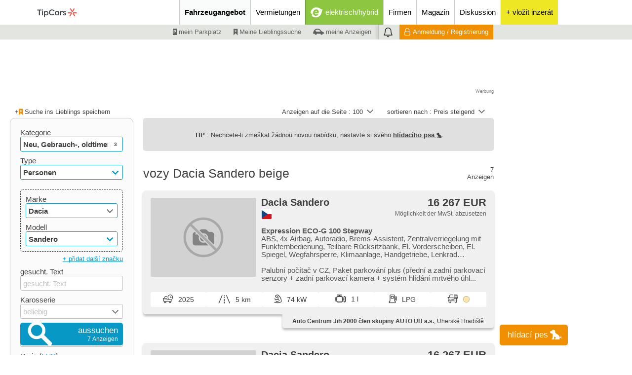

--- FILE ---
content_type: text/html; charset=cp1250
request_url: https://www.tipcars.de/dacia-sandero/?farbe=beige
body_size: 33462
content:
<!DOCTYPE html>
<HTML>
	<HEAD>

		<TITLE>Vozy Dacia Sandero beige | bazar a prodej vozů | TipCars.com</TITLE>

		<meta name="theme-color" content="#027aaf">
		<META name="description" content="Vozy Dacia Sandero beige. Online bazar pro nové, ojeté a předváděcí vozy na TipCars.com - největší inzerce autobazarů v ČR.">
		<META name="robots" content="">
		<META http-equiv="Content-Type" content="text/html; charset=windows-1250">
		<META name="viewport" content="width=device-width,initial-scale=1">
		<META name="language" content="de">
		<META name="referrer" content="origin">
		<META name="seznam-wmt" content="qZm6iAcJ0hJiQvq89yxnZYF1qFfDHHrL">
		<META name="referrer" content="no-referrer-when-downgrade" id="referrer-policy-meta">

		<META property="og:url" content="">
					<META property="og:title" content="Vozy Dacia Sandero beige | bazar a prodej vozů | TipCars.com">
					<META property="og:description" content="Vozy Dacia Sandero beige. Online bazar pro nové, ojeté a předváděcí vozy na TipCars.com - největší inzerce autobazarů v ČR.">
<META property="og:type" content="article">
<LINK rel="alternate" href="https://www.tipcars.de/dacia-sandero/"  hreflang="de-DE">
<LINK rel="alternate" href="https://www.tipcars.eu/dacia-sandero/"  hreflang="x-default">
<LINK rel="alternate" href="https://www.tipcars.pl/dacia-sandero/"  hreflang="pl-PL">
<LINK rel="alternate" href="https://www.tipcars.sk/dacia-sandero/"  hreflang="sk-SK">
<LINK rel="alternate" href="https://www.tipcars.com/dacia-sandero/"  hreflang="cs-CZ">
<META name="google-site-verification" content="KBdhlOX7LkX5Vc0au1QE3Ls31aDjj26_2Uz85azvlyY">
<META name="msvalidate.01" content="1CEEDBC3BB01F41B2C53A5DF2C2F89CA" />
<META name="facebook-domain-verification" content="alcaimppft41hcl1s1bthvtts88lmh" />

		<link rel="dns-prefetch" href="//img.tipcars.com">
		<link rel="dns-prefetch" href="//css.tipcars.com/css/">
		<link rel="dns-prefetch" href="//js.tipcars.com/js/">

		<LINK href="/css/1760696441/img/ownsvgfont/css/fontello.css" rel='stylesheet' type='text/css'>

		<STYLE>
			@font-face {
				font-family: 'IBMPlexSans';
				font-style: NORMAL;
				font-weight: 400;
				src: url('/css/moduly/font_ibm_plex/IBMPlexSans-Regular.ttf') format('truetype');
			}
			@font-face {
				font-family: 'IBMPlexSans';
				font-style: NORMAL;
				font-weight: 700;
				src: url('/css/moduly/font_ibm_plex/IBMPlexSans-Bold.ttf') format('truetype');
			}

		</STYLE>

		<LINK href="/css/1760696441/_slozenina_91e181cc8f98477bd7a90ab785186574.css" rel='stylesheet' type='text/css'><LINK href="/css/1760696441/_slozenina_0582454913b5d3984d0c85dc8474ff6e.css" rel='stylesheet' type='text/css'>
		<LINK href="/favicon.png" type="image/png" rel="icon">
		<LINK rel="shortcut icon" href="/favicon.ico" type="image/x-icon">


				<META name="msvalidate.01" content="1CEEDBC3BB01F41B2C53A5DF2C2F89CA">

		<SCRIPT type="text/javascript">
	function ObjektOnLoadJS(){
		this.natazeno = function(soubor){
			if(soubor != null){
				//console.log(soubor);
				this.data.zbyva_dotahnout--;
			}

			if(this.data.zbyva_dotahnout == 0){
				//var d = new Date(); var n = d.getTime(); console.log('po dotahnuti '+n); this.data.cas = n
				if(!ONLOADJS.data.spusteno) ONLOADJS.spusteniFci();
			}
		};
		this.spusteniFci = function(){

			if(ONLOADJS.data.spusteno) return false;
			ONLOADJS.data.spusteno = true;
			
			this.spousteneFce();

		};
		this.data = { pocet_natahovanych_scriptu : 0, zbyva_dotahnout : 0, spusteno : false };
	}
	var ONLOADJS = new ObjektOnLoadJS();
</SCRIPT>
		<!-- cookies lista start -->
				<SCRIPT src='https://cdn.cpex.cz/cmp/v2/cpex-cmp.min.js?cpexCmpAllowCloseButton=1'></SCRIPT>
		<SCRIPT type="text/javascript">
			window.didomiEventListeners = window.didomiEventListeners || [];
			window.didomiEventListeners.push({
				event: 'consent.changed',
				listener: function () {
					if(typeof SOUHLASY != "undefined") SOUHLASY.set();
				}
			});

			window.didomiOnReady = window.didomiOnReady || [];
			window.didomiOnReady.push(function (Didomi) {
			    // Call other functions on the SDK
			});
		</SCRIPT>
		<!-- cookies lista konec -->

		<SCRIPT type="text/javascript">
			var odkudPrisel = "";
			var dataLayer = [{"attributes":{"status":"nove,ojete,veterani","typ_inzeratu":"prodej","category":"osobni","brand":"dacia","model":"sandero","color":"bezova","stk_valid":"ne","tuning":"ne","showroom_car":"ne","VAT":"ne","pohon_4x4":"ne","disabled":"ne","trailer_hitch":"ne","results_count":"7","pageLanguage":"de"},"dmpData":{"status":"nove,ojete,veterani","typ_inzeratu":"prodej","category":"osobni","brand":"dacia","model":"sandero","color":"bezova","stk_valid":"ne","tuning":"ne","showroom_car":"ne","VAT":"ne","pohon_4x4":"ne","disabled":"ne","trailer_hitch":"ne","results_count":"7","pageLanguage":"de","device":"desktop","region_klient":"00","version":"live","group":"classifieds","serverAdresa":"www.tipcars.de","url":"www.tipcars.de\/dacia-sandero\/?farbe=beige","template":"hledani"},"device":"desktop","pageLanguage":"de","region_klient":"00","version":"live","group":"classifieds","serverAdresa":"www.tipcars.de","url":"www.tipcars.de\/dacia-sandero\/?farbe=beige","template":"hledani"}];

			function _ga(data_kategorie, data_akce, data_stitek){
				if(!SOUHLASY.get('ga')) return;
				dataLayer.push({'event':'GAevent', 'eventCategory':data_kategorie, 'eventAction':data_akce, 'eventLabel':data_stitek})
				/*gtag('event', data_akce, {
					'event_category' : data_kategorie,
					'event_label' : data_stitek
				});*/
			}
			function _cx(data_kategorie, data_akce, data_stitek){
				if(!SOUHLASY.get('ga')) return;
				dataLayer.push({'event':'Cxevent', 'eventCategory':data_kategorie, 'eventAction':data_akce, 'eventLabel':data_stitek})
			}
		</SCRIPT>

							<!-- Google Tag Manager -->
					<script>(function(w,d,s,l,i){w[l]=w[l]||[];w[l].push(
					{'gtm.start': new Date().getTime(),event:'gtm.js'}

					);var f=d.getElementsByTagName(s)[0],
					j=d.createElement(s),dl=l!='dataLayer'?'&l='+l:'';j.async=true;j.src=
					'https://www.googletagmanager.com/gtm.js?id='+i+dl;f.parentNode.insertBefore(j,f);
					})(window,document,'script','dataLayer','GTM-WF5WBBS');</script>
					<!-- End Google Tag Manager -->

					<!-- VLM GTM -->
					<script>(function(w,d,s,l,i){w[l]=w[l]||[];w[l].push(

					{'gtm.start': new Date().getTime(),event:'gtm.js'}
					);var f=d.getElementsByTagName(s)[0],
					j=d.createElement(s),dl=l!='dataLayer'?'&l='+l:'';j.async=true;j.src=
					'https://www.googletagmanager.com/gtm.js?id='+i+dl;f.parentNode.insertBefore(j,f);
					})(window,document,'script','dataLayer','GTM-P2SSW3B');</script>
					<!-- VLM GTM -->
				

	</HEAD>



	<BODY>

		<DIV class='zahlavi_lista_a'>
		</DIV>
		<DIV class='zahlavi_lista_b hide-S'>
		</DIV>

		<IMG class='logoi' src='//img.tipcars.com/ikona/_view/kosilka/logoi.png'>
<DIV class='zahlavi_menu sirka_naseho_obsahu'>

	<A href='/'>
		<DIV class='logo' style='position:relative; top:2px;'><svg width="151" height="47" viewBox="0 0 151 65" fill="none" xmlns="http://www.w3.org/2000/svg">
<g clip-path="url(#clip0_4989_15380)">
<path d="M117.208 33.2033C116.886 32.4258 116.201 31.8906 115.393 31.7594C114.346 31.5911 112.943 31.4497 111.201 31.4497C109.638 31.4497 107.799 31.5675 105.708 31.8873C105.708 31.995 105.701 32.1027 105.701 32.2104C105.701 33.1259 105.802 34.0178 105.987 34.8794C107.792 34.5933 109.54 34.4486 111.191 34.4486C112.01 34.4486 112.802 34.4823 113.55 34.553C113.839 34.5799 114.02 34.8828 113.899 35.1487C113.134 36.8114 111.879 39.0227 109.832 41.5605C110.571 42.2337 111.393 42.8193 112.275 43.3006C115.02 39.8642 116.463 36.9326 117.195 35.0444C117.423 34.452 117.453 33.7889 117.208 33.2033Z" fill="#F15B4E"></path>
<path d="M121.275 31.7463C120.648 31.8439 120.064 32.1502 119.678 32.6551C119.168 33.3248 119.047 34.1865 119.339 34.9539C119.718 35.9468 120.295 37.2393 121.165 38.7505C121.946 40.1103 122.97 41.6484 124.292 43.3044C125.175 42.8231 125.997 42.2374 126.735 41.5643C125.587 40.1406 124.587 38.6933 123.762 37.2594C123.352 36.5459 122.987 35.8458 122.671 35.1592C122.55 34.8933 122.718 34.5837 123.01 34.5601C124.826 34.3918 127.366 34.3783 130.581 34.8866C130.765 34.0249 130.866 33.133 130.866 32.2175C130.866 32.1098 130.859 32.0021 130.859 31.8944C126.52 31.228 123.272 31.44 121.275 31.7497V31.7463Z" fill="#F15B4E"></path>
<path d="M117.966 30.7836C118.799 30.8913 119.604 30.5649 120.121 29.9287C120.789 29.1041 121.614 27.9564 122.483 26.4451C123.265 25.0854 124.084 23.426 124.852 21.4503C124.007 20.9286 123.091 20.5079 122.127 20.1982C121.47 21.9081 120.721 23.5034 119.896 24.9373C119.487 25.6508 119.06 26.3172 118.624 26.9332C118.456 27.1721 118.104 27.1789 117.936 26.9399C116.883 25.4455 115.601 23.2443 114.433 20.1982C113.47 20.5079 112.557 20.932 111.708 21.4503C113.305 25.5532 115.111 28.2728 116.379 29.8513C116.775 30.3461 117.336 30.7029 117.963 30.7836H117.966Z" fill="#F15B4E"></path>
<path d="M24.7685 26.5325H20.1343V24.1226H31.9162V26.5325H27.2819V40.0293H24.7719V26.5325H24.7685Z" fill="#383D41"></path>
<path d="M33.3557 25.2837C33.3557 24.4019 34.0638 23.7119 34.9866 23.7119C35.9094 23.7119 36.5537 24.4019 36.5537 25.2837C36.5537 26.2093 35.8658 26.8993 34.9866 26.8993C34.1074 26.8993 33.3557 26.2093 33.3557 25.2837ZM36.1242 40.0292H33.7651V28.4274H36.1242V40.0292Z" fill="#383D41"></path>
<path d="M49.6006 29.9116C50.6946 31.0963 51.2516 32.5369 51.2516 34.2366C51.2516 35.9363 50.6946 37.3567 49.6006 38.5414C48.5066 39.7262 47.1342 40.3051 45.4798 40.3051C43.8254 40.3051 42.5402 39.6824 41.5301 38.4102V44.8052H39.1677V28.4239H41.5301V30.1034C42.5805 28.7908 43.9127 28.1445 45.4999 28.1445C47.0872 28.1445 48.5033 28.7268 49.6006 29.9116ZM47.8422 31.4598C47.1543 30.7059 46.255 30.3188 45.161 30.3188C44.0671 30.3188 43.1644 30.7059 42.4798 31.4598C41.8154 32.2138 41.4697 33.1158 41.4697 34.2164C41.4697 35.317 41.812 36.2628 42.4798 37.0134C43.1677 37.7673 44.0671 38.1342 45.161 38.1342C46.255 38.1342 47.1577 37.7673 47.8422 37.0134C48.5301 36.2594 48.8724 35.3136 48.8724 34.2164C48.8724 33.1192 48.5301 32.2138 47.8422 31.4598Z" fill="#383D41"></path>
<path d="M55.3959 37.9829C53.8288 36.4548 53.0334 34.5161 53.0334 32.1264C53.0334 29.7367 53.8288 27.7341 55.4361 26.1858C57.0469 24.614 58.9764 23.8398 61.2516 23.8398C62.6878 23.8398 63.9999 24.163 65.2214 24.7856C66.4462 25.4083 67.3892 26.2262 68.0771 27.2595L66.3153 28.8515C65.0066 27.108 63.3522 26.2464 61.3153 26.2464C59.7046 26.2464 58.3522 26.8051 57.2381 27.9259C56.1442 29.0467 55.5871 30.4435 55.5871 32.123C55.5871 33.8026 56.1241 35.1792 57.218 36.2562C58.312 37.3333 59.6643 37.8718 61.2952 37.8718C63.3757 37.8718 65.0939 37.0102 66.4026 35.2869L68.161 36.8385C66.6811 38.8849 64.1039 40.2615 61.1845 40.2615C58.8892 40.2615 56.9563 39.5076 55.3892 37.9795L55.3959 37.9829Z" fill="#383D41"></path>
<path d="M79.2015 28.4239H81.4766V40.0257H79.2015V38.4337C78.1511 39.6824 76.8189 40.3051 75.2518 40.3051C73.6008 40.3051 72.2048 39.7228 71.1109 38.5414C70.0169 37.3567 69.48 35.8926 69.48 34.1491C69.48 32.4056 70.0169 30.9853 71.1109 29.8443C72.2048 28.7032 73.6008 28.1445 75.2518 28.1445C76.8189 28.1445 78.1478 28.7672 79.2015 30.0395V28.4239ZM78.2585 36.9898C78.9666 36.2359 79.3088 35.3103 79.3088 34.213C79.3088 33.1158 78.9666 32.2104 78.2585 31.4565C77.5505 30.7025 76.6713 30.3155 75.5773 30.3155C74.4833 30.3155 73.5806 30.7025 72.8961 31.4565C72.2082 32.2104 71.8659 33.136 71.8659 34.2332C71.8659 35.3305 72.2082 36.2561 72.8961 37.01C73.584 37.7639 74.4833 38.1308 75.5773 38.1308C76.6713 38.1308 77.5505 37.7437 78.2585 36.9898Z" fill="#383D41"></path>
<path d="M84.5234 40.0293V28.4274H86.7785V30.0834C87.4664 28.7707 88.5604 28.1245 90.0637 28.1245C90.557 28.1245 91.0067 28.1885 91.4362 28.3197L91.2214 30.6219C90.8154 30.4705 90.3859 30.4065 89.9563 30.4065C88.1543 30.4065 86.8859 31.6552 86.8859 34.0887V40.0293H84.5234Z" fill="#383D41"></path>
<path d="M91.906 37.8753L93.4295 36.4987C94.1376 37.6397 95.2953 38.2624 96.3926 38.2624C97.4899 38.2624 98.302 37.6161 98.302 36.8218C98.302 36.2631 97.9798 35.8087 97.3154 35.4856C97.1208 35.3779 96.651 35.1827 95.9194 34.9033C95.2114 34.6004 94.7181 34.3883 94.4597 34.2369C93.2349 33.5907 92.6141 32.6449 92.6141 31.3726C92.6141 30.4033 92.9798 29.6089 93.6879 28.9829C94.4161 28.3602 95.3825 28.0371 96.5637 28.0371C98.2147 28.0371 99.4832 28.6396 100.362 29.8243L98.9899 31.2885C98.302 30.4504 97.4664 30.0196 96.4563 30.0196C95.4463 30.0196 94.9094 30.5783 94.9094 31.2885C94.9094 31.8472 95.2315 32.278 95.8758 32.5574L97.057 33.0521C97.7852 33.355 98.3221 33.5907 98.6879 33.7825C99.9966 34.4725 100.661 35.4385 100.661 36.7107C100.661 37.7238 100.255 38.5821 99.4597 39.2721C98.6644 39.9621 97.6141 40.3054 96.349 40.3054C94.5671 40.3054 92.8724 39.4875 91.906 37.8719V37.8753Z" fill="#383D41"></path>
</g>
<defs>
<clipPath id="clip0_4989_15380">
<rect width="151" height="47" fill="white"></rect>
</clipPath>
</defs>
</svg></DIV>
	</A>
	<I class='hlavni_menu_zastupce hide-XL show-S-inline icon-menu fs-velke float-r hide-print'></I>

	<DIV class='notifikace vertical_menu zvonek hide-XL show-S-inline hide-print'>
	<I class='icon-zvonek'></I>
	<DIV class="cislo hide">0</DIV>
</DIV>
	<DIV class='menu hide-S'>
		<DIV class='hlavni_menu'>

			<DIV class='hlavni'><A href='/fahrzeuge-zum-verkauf/' title='Fahrzeuge zum Verkauf' id='tcmenu_vozidla_k_prodeji' class='plr-XL-10 plr-M-5 aktivni' data-kategorie="Horní menu" data-akce="Fahrzeugangebot" data-stitek="">Fahrzeugangebot</A>	<DIV id='hover_hlavniho_menu'>
		<DIV id='hover_hlavniho_menu_menu'>
			<DIV id='hover_vozidla_k_prodeji'>
				<A href='/fahrzeuge-zum-verkauf/' class='fs-tucne' data-kategorie="Horní menu" data-akce="Hover nabídka vozidel k prodeji" data-stitek="Fahrzeugangebot">Fahrzeugangebot</A>
											<A href='/neu/' data-kategorie="Horní menu" data-akce="Hover nabídka vozidel k prodeji" data-stitek="Neu">Neu</A>
													<A href='/gebrauch/' data-kategorie="Horní menu" data-akce="Hover nabídka vozidel k prodeji" data-stitek="Gebrauch-">Gebrauch-</A>
													<A href='/unfallzg/' data-kategorie="Horní menu" data-akce="Hover nabídka vozidel k prodeji" data-stitek="Unfallzg">Unfallzg</A>
													<A href='/oldtimer/' data-kategorie="Horní menu" data-akce="Hover nabídka vozidel k prodeji" data-stitek="oldtimer">oldtimer</A>
													<A href='/ersatzteile/' data-kategorie="Horní menu" data-akce="Hover nabídka vozidel k prodeji" data-stitek="Ersatzteile">Ersatzteile</A>
													<A href='/zubehor/' data-kategorie="Horní menu" data-akce="Hover nabídka vozidel k prodeji" data-stitek="Zubehör">Zubehör</A>
									</DIV>
					</DIV>
	</DIV></DIV><DIV class='hlavni'><A href='/vermietung-operativ-leasing/' title='Fahrzeuge zur Vermietung oder zum operativen Leasing' id='tcmenu_vozidla_k_pronajmu' class='plr-XL-10 plr-M-5' data-kategorie="Horní menu" data-akce="Vermietungen" data-stitek="">Vermietungen</A></DIV><DIV class='hlavni elektromobil'><A href='/elektromobil/' title='elektrisch/hybrid' id='tcmenu_elektromobil' class='plr-XL-10 plr-M-10 fs-bile' data-kategorie="Horní menu" data-akce="elektrisch/hybrid" data-stitek=""><I class='icon-e_lektro fs-nejvetsi'></I><SPAN>elektrisch/hybrid</SPAN></A></DIV><DIV class='hlavni'><A href='/firmen/' title='firmen' id='tcmenu_firmy' class='plr-XL-10 plr-M-5' data-kategorie="Horní menu" data-akce="Firmen" data-stitek="">Firmen</A></DIV><DIV class='hlavni'><A href='/magazin/' title='Magazin' id='tcmenu_magazin' class='plr-XL-10 plr-M-5' data-kategorie="Horní menu" data-akce="Magazin" data-stitek="">Magazin</A></DIV><DIV class='hlavni'><A href='/forum/' title='Diskussion' id='tcmenu_forum' class='plr-XL-10 plr-M-5' data-kategorie="Horní menu" data-akce="Diskussion" data-stitek="">Diskussion</A></DIV><DIV class='hlavni pridej_jednorazovy doprostred' style='background:#eee824'><A href='/mein-tipcars/insertion/?zapis' rel='nofollow' data-kategorie="Homepage" data-akce="Vložit inzerát" data-stitek="Reklama z hlavního menu" title='neue Anzeige aufgeben'><DIV class='ikonou inline borad-50p fs-extravelke' style='background:#eee824; width:30px; margin-top:10px;height:30px; line-height:30px;'>+</DIV><DIV class='slovem'>+ vložit inzerát</DIV></A></DIV>
		</DIV>
	</DIV>


    <DIV class='clear'></DIV>
	<DIV class='menu hide-S'>

		<DIV class='uzivatelske_menu doprava'>

			<DIV>
												<A href='/mein-tipcars/parkplatz/' class='inline  pt-2  h-100 fs-lh plr-10 fs-tmavesede pointer fs-male' rel="nofollow" data-kategorie="Spodní menu" data-akce="moje parkoviště" data-stitek="vozidla_k_prodeji"><I class='icon-parkoviste rt-2'></I> mein Parkplatz</A>
															<A href='/mein-tipcars/aufsuchen/' class='inline  pt-2  h-100 fs-lh plr-10 fs-tmavesede pointer fs-male' rel="nofollow" data-kategorie="Spodní menu" data-akce="moje oblíbené hledání" data-stitek="vozidla_k_prodeji"><I class='icon-oblibene rt-1'></I> Meine Lieblingssuche</A>
															<A href='/mein-tipcars/insertion/' class='inline  pt-2  h-100 fs-lh plr-10 fs-tmavesede pointer fs-male' rel="nofollow" data-kategorie="Spodní menu" data-akce="moje inzerce" data-stitek="vozidla_k_prodeji"><I class='icon-vozidlo_a fs-nejmensi rt-1'></I> meine Anzeigen</A>
														<DIV class='notifikace horizontal_menu zvonek'>
	<I class='icon-zvonek'></I>
	<DIV class="cislo hide">0</DIV>
</DIV>
							<A href='/mein-tipcars/anmeldung/' rel="nofollow" class='inline fs-male h-100 pt-2 fs-lh plr-10 fs-bile bs-oranzove pointer prihlaseni hover'><I class='icon-prihlaseni rt-2 inline fs-stredni mr-5'></I>Anmeldung  / Registrierung</A>
						


			</DIV>

		</DIV>

	</DIV>
</DIV>

</DIV>



<DIV class='menu_vertikalni_clona'></DIV>
<DIV class='menu_vertikalni'>

	<DIV class='hlava relative' style='border-bottom:1px solid #383d41'>
		<A href='/'><DIV class='logo'></DIV></A>
		<I class='icon-cross fs-velke pointer hide_vertikal'></I>
	</DIV>

	<DIV class='hlavni_menu'>
		<A rel="nofollow" title='Fahrzeuge zum Verkauf' class=' aktivni fs-tucne' onClick="VERTIKALNI_MENU.mobilniPodMenuZobraz('tcmenu_vozidla_k_prodeji')" name='tcmenu_vozidla_k_prodeji' data-kategorie="Vertikální menu" data-akce="Fahrzeugangebot" data-stitek="">Fahrzeugangebot<i class="icon-sipka_dolu rt2 pr-5" style="float:right"></i></A>							<A href='/neu/' class=' hide podmenu' name='tcmenu_vozidla_k_prodeji'  data-kategorie="Vertikální menu" data-akce="Neu" data-stitek="Neu">Neu</A>
													<A href='/gebrauch/' class=' hide podmenu' name='tcmenu_vozidla_k_prodeji'  data-kategorie="Vertikální menu" data-akce="Gebrauch-" data-stitek="Gebrauch-">Gebrauch-</A>
													<A href='/unfallzg/' class=' hide podmenu' name='tcmenu_vozidla_k_prodeji'  data-kategorie="Vertikální menu" data-akce="Unfallzg" data-stitek="Unfallzg">Unfallzg</A>
													<A href='/oldtimer/' class=' hide podmenu' name='tcmenu_vozidla_k_prodeji'  data-kategorie="Vertikální menu" data-akce="oldtimer" data-stitek="oldtimer">oldtimer</A>
													<A href='/ersatzteile/' class=' hide podmenu' name='tcmenu_vozidla_k_prodeji'  data-kategorie="Vertikální menu" data-akce="Ersatzteile" data-stitek="Ersatzteile">Ersatzteile</A>
													<A href='/zubehor/' class=' hide podmenu' name='tcmenu_vozidla_k_prodeji'  data-kategorie="Vertikální menu" data-akce="Zubehör" data-stitek="Zubehör">Zubehör</A>
						<A href='/vermietung-operativ-leasing/' title='Fahrzeuge zur Vermietung oder zum operativen Leasing' class=' fs-tucne' data-kategorie="Vertikální menu" data-akce="Vermietungen" data-stitek="">Vermietungen</A><A href='/elektromobil/' title='elektrisch/hybrid' class=' fs-tucne' data-kategorie="Vertikální menu" data-akce="elektrisch/hybrid" data-stitek="">elektrisch/hybrid</A><A href='/firmen/' title='firmen' class=' fs-tucne' data-kategorie="Vertikální menu" data-akce="Firmen" data-stitek="">Firmen</A><A href='/magazin/' title='Magazin' class=' fs-tucne' data-kategorie="Vertikální menu" data-akce="Magazin" data-stitek="">Magazin</A><A href='/forum/' title='Diskussion' class=' fs-tucne' data-kategorie="Vertikální menu" data-akce="Diskussion" data-stitek="">Diskussion</A>
		
	</DIV>

	<DIV class='profil bs-oranzove'>
		<DIV class='avatar' style="background-image:url('/avatar/0/avatar.jpg?')"></DIV>

		<DIV class='uzivatel doprava'>
			<SPAN class='fs-tluste'>nicht angemeldeter Benutzer</SPAN><BR><BR><SPAN class='fs-podtrzene prihlaseni_center fs-bile fs-male pointer'>Anmeldung  / Registrierung</SPAN>		</DIV>

					<DIV class='clear'></DIV>
			<A href='/mein-tipcars/insertion/?zapis&prihlasitponajeti' rel='nofollow' data-kategorie="Vertikální menu" data-akce="Vložit inzerát" data-stitek="Tlačítko v menu" class='bs-oranzove fs-bile borad-5 pointer mb-20 pt-10 pb-10 ml-20 mr-20 doprostred fs-tucne block' style='border:1px solid #ffffff'>vložit inzerát</A>
		
		<DIV class='clear'></DIV>
	</DIV>

	<DIV class='uzivatelske_menu'>
		<A href='/mein-tipcars/parkplatz/' rel="nofollow" class=' fs-tucne' name='parkoviste' ><i class="icon-parkoviste rt2 pr-5"></i>mein Parkplatz</A>                                <A href='/mein-tipcars/vergleich/' rel="nofollow" class=' hide podmenu' name='parkoviste'  style="padding-left: 38px !important"  data-kategorie="Vertikální menu" data-akce="Vergleich" data-stitek="">Vergleich</A><A href='/mein-tipcars/aufsuchen/' rel="nofollow" class=' fs-tucne' name='hledani' ><i class="icon-oblibene rt2 pr-5"></i>Meine Lieblingssuche</A>	</DIV>

</DIV>


		<DIV class='telo_webu'>
				<DIV class='sirka_naseho_obsahu'>

		<DIV class='amalker amalker_pc_vypis_nahore' aplikace="F" pozice="V1" firma=""></DIV>
		<DIV class='doprostred'><DIV class='amalker amalker_mobil_vypis_nahore' aplikace="E" pozice="M1" firma=""></DIV></DIV>
		<DIV class='mt-XL-20 mt-S-0 pt-10 mb-5 sl-12'>
			<DIV class='sl-XL-f mfz-XL-20  sl-M-f mfz-M-10  sl-S-f mfz-S-5  sl-XS-f mfz-XS-0  pl-10 fs-male'>
											<DIV class='oblibene_info inline  float-XL-l  float-S-r mt-S-10 mb-S-10 pr-S-10'>
								<DIV class='je_oblibene float-l fs-sede hide'><I class='icon-oblibene rt2'></I> Das ist Ihre Lieblingssuche</DIV>
								<DIV class='hover inline pointer float-l ulozit_do_oblibenych '>+<I class='icon-oblibene rt1 fs-oranzove'></I> Suche ins Lieblings speichern</DIV>
							</DIV>
									</DIV>
			<DIV class='sl-XL-z mfz-XL-20  sl-M-z mfz-M-10  sl-S-z mfz-S-5  sl-XS-z mfz-XS-0 pl-10 pr-10  fs-male hide-S'>
				<DIV class='hide-XL  show-S  inline float-r fs-male mb-10 mt-10'><I class='icon-oko'></I></DIV>
				<DIV class='hide-XL  show-S  clear'></DIV>

				<DIV class='inline pointer  mt-S-10 float-r'><DIV class='ownselect2 razeni' id='razeni' name='razeni' onChange="_ga('hledani_vozidel', 'zmena_razeni', $('[name=razeni]:visible').ownSelect2('value')); VOZIDLA_K_PRODEJI.vyhledatFormular(); " automaticalyaddfilledclass='false'><UL><LI val='n1-9'  kod='n1-9' >Name steigend</LI><LI val='n9-1'  kod='n9-1' >Name abgesteigend</LI><LI val='c1-9'  kod='c1-9' selected>Preis steigend</LI><LI val='c9-1'  kod='c9-1' >Preis abgesteigend</LI><LI val='r1-9'  kod='r1-9' >Jahr steigend</LI><LI val='r9-1'  kod='r9-1' >Jahr abgesteigend</LI><LI val='t1-9'  kod='t1-9' >Tachometer steigend</LI><LI val='t9-1'  kod='t9-1' >Tachometer abgesteigend</LI><LI val='d9-1'  kod='d9-1' >stáří inzerátu steigend</LI><LI val='d1-9'  kod='d1-9' >stáří inzerátu abgesteigend</LI></UL>sortieren nach : <DIV>Preis steigend<U><I class='arrow'></I></U></DIV></DIV></DIV>
				<DIV class='inline pointer  mt-S-10 mr-20 float-r'><DIV class='ownselect2 razeni' id='strankovani' name='strankovani' onChange='VOZIDLA_K_PRODEJI.vyhledatFormular()' automaticalyaddfilledclass='false'><UL><LI val='10'>10</LI><LI val='15'>15</LI><LI val='20'>20</LI><LI val='30'>30</LI><LI val='50'>50</LI><LI val='100' selected>100</LI><LI val='200'>200</LI><LI val='300'>300</LI><LI val='500'>500</LI></UL>Anzeigen auf die Seite : <DIV>100<U><I class='arrow'></I></U></DIV></DIV></DIV>
											</DIV>
		</DIV>
		

		<DIV name="hlidaci_pes" class='hlidaci_pes_dole  bs-oranzove inline pointer fs-velke fs-bile borad-5' ><SPAN class="float-l hlidaci_pes_nadpis">hlídací pes</SPAN><I class='hlidaci_pes_ikona icon-pes fs-XL-nejvetsi ml-10'></I> </DIV>


		<DIV class='identifikatory_pes'></DIV>	
						
		<DIV class='informace_pes_dole'></DIV>	
		<DIV class='hledaci_pes_clona hide'></DIV>
		<DIV class="hledaci_pes_lightbox borad-5 form fs-bile " id="hlidaci_pes_popup">
			<H3 class="mb-10 fs-bile mt-10">hlídací pes</H3>
			<DIV class="oddelovac_pes mt-5 mb-5"></DIV>
			<DIV class="pojmenovani_hledaciho_psa fs-velke mb-10 inline w-100">
				<label>pojmenujte si mě:</label>
				<INPUT type='text' class='titulek_vybrat fs-tucne float-l pl-10' name='titulek' value='můj 1. hlídací pes'>
			</DIV>
				
					
			<DIV class="w-70 float-l mb-5 fs-16px mt-10">Dostávejte e-mailem upozornění na nové inzeráty s preferovanými <SPAN class="zobrazit_formular_pro_vyhledavani fs-podtrhnute pointer fs-tucne">parametry</SPAN>.</DIV>
					
			<DIV class="float-r w-24 "><I class="icon-pes fs-50px"></I>
				<DIV class="kdo_jsem_vyhledat_formular_hledaci_pes fs-tucne fs-bile fs-podtrhnute pointer  doprostred">Kdo jsem?</DIV>
			</DIV>
			

			<DIV class='fs-velke inline  fs-bile'>zadejte Ihr E-mail:
				<i class="icon-hvezdicka hvezdicka_pes fs-bile"></i>

									<INPUT type='hidden' name='email_prihlaseny' class="obsah_email email_prihlaseny" value=''>
					<INPUT type='text' name='email_dole' placeholder="zadejte svůj e-mail" class='obsah_email pl-10 fs-tucne email_dole  width_email_mensi float-l inline' value=''>
							</DIV>
					
			<DIV class="souhlas_hledaci_pes mb-10"> 
				<label class="fs-bile">vložením poptávky souhlasím se <a class="fs-tucne fs-bile fs-podtrhnute pointer" href="/dokument/?Zasady_zpracovani_osobnich_udaju_EBM_system_pdf&20240927" rel='nofollow' target='_blank'>zpracováním osobních údajů</a></label>
			</DIV>

			
			<DIV class="oddelovac_pes mt-10"></DIV>
			<BUTTON class='potvrzeni_psa velke bs-oranzove fs-stredni float-r h30 w-50 mt-10 mb-5 pl-40 pb-7 pr-13 ' data-kategorie="Založení poptávky"  data-akce="2. krok" data-stitek="Formulář"><I class='icon-ok  fs-extravelke'></I><SPAN class="">nastavit</SPAN></BUTTON>

			<BUTTON type="button" class=" hledaci_pes_lightbox-close fs-bile float-l mt-5 fs-podtrhnute">zavřít</BUTTON>
		

		</DIV>

					<div class="hlaska_pes hide">
				<div class="cover_pes"></div>
				<div class="vyskakovaci_pes_hlavni_obsah px-XL-20">
					<div class="hlavicka_cover_pes doprostred fs-nejvetsi fs-tucne">
						Nemužete najít své auto?
					</div>

					<DIV class="oddelovac mt-10 mb-20"></DIV>

					<div class="telo_cover_pes  float-l">
						<div class="float-r"> <i class="icon-pes doprostred icona_psa_zmenseni"></i></div>
						<div class="mb-10 fs-velke w-70 zalozte_si_psa">Založte si svého <SPAN class="fs-tucne">hlídacího psa!</SPAN></div>
						<SPAN class="kdo_jsem_vyhledat_formular_hledaci_pes kdo_jsem_pes fs-tucne fs-podtrhnute pointer ">Kdo jsem?</SPAN>
						<div class="mb-10 w-70 vyskakovaci_pes_nevite_kdo_jsem">Nevíte kdo jsem? Pro více informací klikněte <SPAN class="fs-tucne fs-podtrhnute pointer kdo_jsem_vyhledat_formular_hledaci_pes">zde</SPAN></div>
						<div class="mb-20 w-70 staci_pojmenovat">Je to velice jednoduché, stačí si pojmenovat svého <SPAN class="fs-tucne">hlídacího psa</SPAN>, a potom už jen zadat svůj <SPAN class="fs-tucne">e-mail</SPAN></div>

					</div>

					<div class="zadani_email_cove_pes  w-100 ">

						<DIV class="pojmenovani_hledaciho_psa  doprostred fs-velke mb-10 inline w-100">
							<label class="float-l pojmenovani_hledaciho_psa zadani_doprostred">Pojmenujte si mě:</label>
							<br>
							<INPUT type='text' class='titulek_vybrat w-50 hledaci_pes_pojmenovani_email pojmenovani_hledaciho_psa fs-tucne float-l pl-10  zadani_doprostred'  name='titulek_hlaska' value='Můj 1. hlídací pes'>
						</DIV>



						<DIV class="pojmenovani_hledaciho_psa  doprostred fs-velke mb-10 inline w-100">
							<label class="float-l pojmenovani_hledaciho_psa zadani_doprostred">	Zadejte Ihr E-mail: <i class="icon-hvezdicka hvezdicka_pes_okno relative"></i></label>
										<br>
									</SPAN>
																			<INPUT type='hidden' name='email_prihlaseny' class="obsah_email email_prihlaseny" value=''>
										<INPUT type='text' name='email_hlaska' placeholder="Zadejte svůj e-mail" class='obsah_email email_hlaska pojmenovani_hledaciho_psa hledaci_pes_pojmenovani_email zadani_doprostred w-50 pl-10 fs-tucne  width_email_mensi float-l inline'>
									
						</DIV>

					</div>
					<DIV class="oddelovac mt-10 mb-10"></DIV>
					<BUTTON class='potvrzeni_psa_pop_up  velke bs-oranzove fs-velke float-r h30   pl-40  pr-13 '><I class='icon-ok hledaci_pes_hledaci_pes_ok_pop_up fs-extravelke'></I><SPAN class="">nastavit</SPAN></BUTTON>
					<BUTTON type="button" class=" lightbox_close_vyskakovaci_pes fs-bile float-l">zavřít</BUTTON>
				</div>
			</div>
		

		<DIV class='odstavec'>
			<DIV class='sloupec_s_formularem sl-XL-f mfz-XL-20  sl-M-f mfz-M-10  sl-S-f mfz-S-5 hide-S mb-S-5  sl-XS-f mfz-XS-0  blok px-20 relative'>

				<DIV class='form' id='formular' url_format='/[__istav__/][__vozidlo__/][__znacka_model__/][__karoserie__/][__palivo__/]?[__ostatni_parametry__]&[__text__]' default_if='/' default_url='/angebot-von-fahrzeuge/'>
	
	<DIV class='obsah_formulare'>	
						<LABEL>Kategorie</LABEL>
				<BR>
			<DIV class='ownselect2 w-100' id='istav' name='istav' multiple onChange='FORMULAR.data.zmena_na_prvku = "istav";VOZIDLA_K_PRODEJI.zmenaIstav()' ownselect-onclearoptions="VOZIDLA_K_PRODEJI.multiIStavKlik_pole(['O','N'])" count noneselected='beliebig'><UL><LI val='neu'  kod='N'   selected ownselect-click="VOZIDLA_K_PRODEJI.multiIStavKlik('N')"><I></I>Neu</LI><LI val='gebrauch'  kod='O'   selected ownselect-click="VOZIDLA_K_PRODEJI.multiIStavKlik('O')"><I></I>Gebrauch-</LI><LI val='unfallzg'  kod='H'    ownselect-click="VOZIDLA_K_PRODEJI.multiIStavKlik('H')"><I></I><A href='/unfallzg/'>Unfallzg</A></LI><LI val='oldtimer'  kod='V'   selected ownselect-click="VOZIDLA_K_PRODEJI.multiIStavKlik('V')"><I></I><A href='/oldtimer/'>oldtimer</A></LI><LI val='ersatzteile'  kod='D' style='border-top:1px dashed #c0c0c0' class='radio'  ownselect-click="VOZIDLA_K_PRODEJI.multiIStavKlik('D')"><I></I><A href='/ersatzteile/'>Ersatzteile</A></LI><LI val='zubehor'  kod='P'  class='radio'  ownselect-click="VOZIDLA_K_PRODEJI.multiIStavKlik('P')"><I></I><A href='/zubehor/'>Zubehör</A></LI></UL><DIV>Neu,Gebrauch-,oldtimer<U><I class='arrow'></I></U></DIV></DIV>				<DIV class='mezera ' za_prvkem='istav_select'></DIV>
							<LABEL>Type</LABEL>
				<BR>
			<DIV class='ownselect2 w-100' id='vozidlo' name='vozidlo' onChange='FORMULAR.data.zmena_na_prvku = "vozidlo";VOZIDLA_K_PRODEJI.zmenaVozidlo()' noneselected='beliebig'><UL><LI val='personen'  kod='A' selected><A href='/'>Personen</A></LI><LI val='nutz'  kod='C' ><A href='/nutz/'>Nutz</A></LI><LI val='lkw'  kod='D' ><A href='/lkw/'>Lkw</A></LI><LI val='busse'  kod='E' ><A href='/busse/'>Busse</A></LI><LI val='wohnwagen'  kod='F' ><A href='/wohnwagen/'>Wohnwagen</A></LI><LI val='anhange'  kod='G' ><A href='/anhange/'>Anhange</A></LI><LI val='motorrader'  kod='J' ><A href='/motorrader/'>Motorräder</A></LI><LI val='arbeitsmaschinen'  kod='S' ><A href='/arbeitsmaschinen/'>Arbeitsmaschinen</A></LI><LI val='andere'  kod='L' ><A href='/andere/'>Andere</A></LI></UL><DIV>Personen<U><I class='arrow'></I></U></DIV></DIV>				<DIV class='mezera ' za_prvkem='vozidlo_select'></DIV>
									<DIV class='px-10 borad-5 mt-10 relative znacka_model xfs-bile' style='border:1px dashed #404040;' uni_kod='17690081073389'>
							<I class='icon-cross pointer float-r odstraneni_prvku_znacka_model' title='zrušit'></I>
							<DIV class='clear'></DIV>
											<LABEL>Marke</LABEL>
				<BR>
			
				<DIV class='znacka_prvek_vybirani inline hide' style='' uni_kod='17690081073389'>

					<SPAN class='key_buffer hide'></SPAN>
					<DIV class='velke'>

															<DIV class='inline znacka_velka px-10 plr-10 nowrap pointer doprostred-XL doleva-S ' kod='AA' poradi='19'>
										<SPAN class='logoz inline mb-XL-10 mb-S-0' style="background-image:url('//img.tipcars.com/ikona/img/loga_znacek/108x40/AA.png?2024_09_30');"></SPAN><BR class='hide-S'><FONT>Alfa Romeo</FONT><BR class='hide-S'><SPAN class='hide-XL-inline show-S-inline'>&nbsp;</SPAN><SPAN class='vycty_cislo'>(1)</SPAN>
									</DIV>
																		<A href='/alfa-romeo/' style='display:none;'>Alfa Romeo</A>
																		<DIV class='inline znacka_velka px-10 plr-10 nowrap pointer doprostred-XL doleva-S ' kod='AB' poradi='1'>
										<SPAN class='logoz inline mb-XL-10 mb-S-0' style="background-image:url('//img.tipcars.com/ikona/img/loga_znacek/108x40/AB.png?2024_09_30');"></SPAN><BR class='hide-S'><FONT>Audi</FONT><BR class='hide-S'><SPAN class='hide-XL-inline show-S-inline'>&nbsp;</SPAN><SPAN class='vycty_cislo'>(1)</SPAN>
									</DIV>
																		<A href='/audi/' style='display:none;'>Audi</A>
																		<DIV class='inline znacka_velka px-10 plr-10 nowrap pointer doprostred-XL doleva-S ' kod='AE' poradi='2'>
										<SPAN class='logoz inline mb-XL-10 mb-S-0' style="background-image:url('//img.tipcars.com/ikona/img/loga_znacek/108x40/AE.png?2024_09_30');"></SPAN><BR class='hide-S'><FONT>BMW</FONT><BR class='hide-S'><SPAN class='hide-XL-inline show-S-inline'>&nbsp;</SPAN><SPAN class='vycty_cislo'>(1)</SPAN>
									</DIV>
																		<A href='/bmw/' style='display:none;'>BMW</A>
																		<DIV class='inline znacka_velka px-10 plr-10 nowrap pointer doprostred-XL doleva-S ' kod='AR' poradi='23'>
										<SPAN class='logoz inline mb-XL-10 mb-S-0' style="background-image:url('//img.tipcars.com/ikona/img/loga_znacek/108x40/AR.png?2024_09_30');"></SPAN><BR class='hide-S'><FONT>Chevrolet</FONT><BR class='hide-S'><SPAN class='hide-XL-inline show-S-inline'>&nbsp;</SPAN><SPAN class='vycty_cislo'>(1)</SPAN>
									</DIV>
																		<A href='/chevrolet/' style='display:none;'>Chevrolet</A>
																		<DIV class='inline znacka_velka px-10 plr-10 nowrap pointer doprostred-XL doleva-S ' kod='AI' poradi='7'>
										<SPAN class='logoz inline mb-XL-10 mb-S-0' style="background-image:url('//img.tipcars.com/ikona/img/loga_znacek/108x40/AI.png?2024_09_30');"></SPAN><BR class='hide-S'><FONT>Citroën</FONT><BR class='hide-S'><SPAN class='hide-XL-inline show-S-inline'>&nbsp;</SPAN><SPAN class='vycty_cislo'>(1)</SPAN>
									</DIV>
																		<A href='/citroen/' style='display:none;'>Citroën</A>
																		<DIV class='inline znacka_velka px-10 plr-10 nowrap pointer doprostred-XL doleva-S vybrane' kod='AJ' poradi='22'>
										<SPAN class='logoz inline mb-XL-10 mb-S-0' style="background-image:url('//img.tipcars.com/ikona/img/loga_znacek/108x40/AJ.png?2024_09_30');"></SPAN><BR class='hide-S'><FONT>Dacia</FONT><BR class='hide-S'><SPAN class='hide-XL-inline show-S-inline'>&nbsp;</SPAN><SPAN class='vycty_cislo'>(1)</SPAN>
									</DIV>
																		<A href='/dacia/' style='display:none;'>Dacia</A>
																		<DIV class='inline znacka_velka px-10 plr-10 nowrap pointer doprostred-XL doleva-S ' kod='AN' poradi='10'>
										<SPAN class='logoz inline mb-XL-10 mb-S-0' style="background-image:url('//img.tipcars.com/ikona/img/loga_znacek/108x40/AN.png?2024_09_30');"></SPAN><BR class='hide-S'><FONT>Fiat</FONT><BR class='hide-S'><SPAN class='hide-XL-inline show-S-inline'>&nbsp;</SPAN><SPAN class='vycty_cislo'>(1)</SPAN>
									</DIV>
																		<A href='/fiat/' style='display:none;'>Fiat</A>
																		<DIV class='inline znacka_velka px-10 plr-10 nowrap pointer doprostred-XL doleva-S ' kod='AO' poradi='6'>
										<SPAN class='logoz inline mb-XL-10 mb-S-0' style="background-image:url('//img.tipcars.com/ikona/img/loga_znacek/108x40/AO.png?2024_09_30');"></SPAN><BR class='hide-S'><FONT>Ford</FONT><BR class='hide-S'><SPAN class='hide-XL-inline show-S-inline'>&nbsp;</SPAN><SPAN class='vycty_cislo'>(1)</SPAN>
									</DIV>
																		<A href='/ford/' style='display:none;'>Ford</A>
																		<DIV class='inline znacka_velka px-10 plr-10 nowrap pointer doprostred-XL doleva-S ' kod='AQ' poradi='13'>
										<SPAN class='logoz inline mb-XL-10 mb-S-0' style="background-image:url('//img.tipcars.com/ikona/img/loga_znacek/108x40/AQ.png?2024_09_30');"></SPAN><BR class='hide-S'><FONT>Hyundai</FONT><BR class='hide-S'><SPAN class='hide-XL-inline show-S-inline'>&nbsp;</SPAN><SPAN class='vycty_cislo'>(1)</SPAN>
									</DIV>
																		<A href='/hyundai/' style='display:none;'>Hyundai</A>
																		<DIV class='inline znacka_velka px-10 plr-10 nowrap pointer doprostred-XL doleva-S ' kod='AU' poradi='14'>
										<SPAN class='logoz inline mb-XL-10 mb-S-0' style="background-image:url('//img.tipcars.com/ikona/img/loga_znacek/108x40/AU.png?2024_09_30');"></SPAN><BR class='hide-S'><FONT>Kia</FONT><BR class='hide-S'><SPAN class='hide-XL-inline show-S-inline'>&nbsp;</SPAN><SPAN class='vycty_cislo'>(1)</SPAN>
									</DIV>
																		<A href='/kia/' style='display:none;'>Kia</A>
																		<DIV class='inline znacka_velka px-10 plr-10 nowrap pointer doprostred-XL doleva-S ' kod='AX' poradi='17'>
										<SPAN class='logoz inline mb-XL-10 mb-S-0' style="background-image:url('//img.tipcars.com/ikona/img/loga_znacek/108x40/AX.png?2024_09_30');"></SPAN><BR class='hide-S'><FONT>Lexus</FONT><BR class='hide-S'><SPAN class='hide-XL-inline show-S-inline'>&nbsp;</SPAN><SPAN class='vycty_cislo'>(1)</SPAN>
									</DIV>
																		<A href='/lexus/' style='display:none;'>Lexus</A>
																		<DIV class='inline znacka_velka px-10 plr-10 nowrap pointer doprostred-XL doleva-S ' kod='AZ' poradi='16'>
										<SPAN class='logoz inline mb-XL-10 mb-S-0' style="background-image:url('//img.tipcars.com/ikona/img/loga_znacek/108x40/AZ.png?2024_09_30');"></SPAN><BR class='hide-S'><FONT>Mazda</FONT><BR class='hide-S'><SPAN class='hide-XL-inline show-S-inline'>&nbsp;</SPAN><SPAN class='vycty_cislo'>(1)</SPAN>
									</DIV>
																		<A href='/mazda/' style='display:none;'>Mazda</A>
																		<DIV class='inline znacka_velka px-10 plr-10 nowrap pointer doprostred-XL doleva-S ' kod='BA' poradi='4'>
										<SPAN class='logoz inline mb-XL-10 mb-S-0' style="background-image:url('//img.tipcars.com/ikona/img/loga_znacek/108x40/BA.png?2024_09_30');"></SPAN><BR class='hide-S'><FONT>Mercedes-Benz</FONT><BR class='hide-S'><SPAN class='hide-XL-inline show-S-inline'>&nbsp;</SPAN><SPAN class='vycty_cislo'>(1)</SPAN>
									</DIV>
																		<A href='/mercedes-benz/' style='display:none;'>Mercedes-Benz</A>
																		<DIV class='inline znacka_velka px-10 plr-10 nowrap pointer doprostred-XL doleva-S ' kod='BE' poradi='18'>
										<SPAN class='logoz inline mb-XL-10 mb-S-0' style="background-image:url('//img.tipcars.com/ikona/img/loga_znacek/108x40/BE.png?2024_09_30');"></SPAN><BR class='hide-S'><FONT>Nissan</FONT><BR class='hide-S'><SPAN class='hide-XL-inline show-S-inline'>&nbsp;</SPAN><SPAN class='vycty_cislo'>(1)</SPAN>
									</DIV>
																		<A href='/nissan/' style='display:none;'>Nissan</A>
																		<DIV class='inline znacka_velka px-10 plr-10 nowrap pointer doprostred-XL doleva-S ' kod='BG' poradi='12'>
										<SPAN class='logoz inline mb-XL-10 mb-S-0' style="background-image:url('//img.tipcars.com/ikona/img/loga_znacek/108x40/BG.png?2024_09_30');"></SPAN><BR class='hide-S'><FONT>Opel</FONT><BR class='hide-S'><SPAN class='hide-XL-inline show-S-inline'>&nbsp;</SPAN><SPAN class='vycty_cislo'>(1)</SPAN>
									</DIV>
																		<A href='/opel/' style='display:none;'>Opel</A>
																		<DIV class='inline znacka_velka px-10 plr-10 nowrap pointer doprostred-XL doleva-S ' kod='BH' poradi='9'>
										<SPAN class='logoz inline mb-XL-10 mb-S-0' style="background-image:url('//img.tipcars.com/ikona/img/loga_znacek/108x40/BH.png?2024_09_30');"></SPAN><BR class='hide-S'><FONT>Peugeot</FONT><BR class='hide-S'><SPAN class='hide-XL-inline show-S-inline'>&nbsp;</SPAN><SPAN class='vycty_cislo'>(1)</SPAN>
									</DIV>
																		<A href='/peugeot/' style='display:none;'>Peugeot</A>
																		<DIV class='inline znacka_velka px-10 plr-10 nowrap pointer doprostred-XL doleva-S ' kod='BM' poradi='11'>
										<SPAN class='logoz inline mb-XL-10 mb-S-0' style="background-image:url('//img.tipcars.com/ikona/img/loga_znacek/108x40/BM.png?2024_09_30');"></SPAN><BR class='hide-S'><FONT>Renault</FONT><BR class='hide-S'><SPAN class='hide-XL-inline show-S-inline'>&nbsp;</SPAN><SPAN class='vycty_cislo'>(1)</SPAN>
									</DIV>
																		<A href='/renault/' style='display:none;'>Renault</A>
																		<DIV class='inline znacka_velka px-10 plr-10 nowrap pointer doprostred-XL doleva-S ' kod='BQ' poradi='20'>
										<SPAN class='logoz inline mb-XL-10 mb-S-0' style="background-image:url('//img.tipcars.com/ikona/img/loga_znacek/108x40/BQ.png?2024_09_30');"></SPAN><BR class='hide-S'><FONT>Seat</FONT><BR class='hide-S'><SPAN class='hide-XL-inline show-S-inline'>&nbsp;</SPAN><SPAN class='vycty_cislo'>(1)</SPAN>
									</DIV>
																		<A href='/seat/' style='display:none;'>Seat</A>
																		<DIV class='inline znacka_velka px-10 plr-10 nowrap pointer doprostred-XL doleva-S ' kod='BS' poradi='21'>
										<SPAN class='logoz inline mb-XL-10 mb-S-0' style="background-image:url('//img.tipcars.com/ikona/img/loga_znacek/108x40/BS.png?2024_09_30');"></SPAN><BR class='hide-S'><FONT>Suzuki</FONT><BR class='hide-S'><SPAN class='hide-XL-inline show-S-inline'>&nbsp;</SPAN><SPAN class='vycty_cislo'>(1)</SPAN>
									</DIV>
																		<A href='/suzuki/' style='display:none;'>Suzuki</A>
																		<DIV class='inline znacka_velka px-10 plr-10 nowrap pointer doprostred-XL doleva-S ' kod='BT' poradi='5'>
										<SPAN class='logoz inline mb-XL-10 mb-S-0' style="background-image:url('//img.tipcars.com/ikona/img/loga_znacek/108x40/BT.png?2024_09_30');"></SPAN><BR class='hide-S'><FONT>Skoda</FONT><BR class='hide-S'><SPAN class='hide-XL-inline show-S-inline'>&nbsp;</SPAN><SPAN class='vycty_cislo'>(1)</SPAN>
									</DIV>
																		<A href='/skoda/' style='display:none;'>Skoda</A>
																		<DIV class='inline znacka_velka px-10 plr-10 nowrap pointer doprostred-XL doleva-S ' kod='BW' poradi='8'>
										<SPAN class='logoz inline mb-XL-10 mb-S-0' style="background-image:url('//img.tipcars.com/ikona/img/loga_znacek/108x40/BW.png?2024_09_30');"></SPAN><BR class='hide-S'><FONT>Toyota</FONT><BR class='hide-S'><SPAN class='hide-XL-inline show-S-inline'>&nbsp;</SPAN><SPAN class='vycty_cislo'>(1)</SPAN>
									</DIV>
																		<A href='/toyota/' style='display:none;'>Toyota</A>
																		<DIV class='inline znacka_velka px-10 plr-10 nowrap pointer doprostred-XL doleva-S ' kod='BY' poradi='3'>
										<SPAN class='logoz inline mb-XL-10 mb-S-0' style="background-image:url('//img.tipcars.com/ikona/img/loga_znacek/108x40/BY.png?2024_09_30');"></SPAN><BR class='hide-S'><FONT>Volkswagen</FONT><BR class='hide-S'><SPAN class='hide-XL-inline show-S-inline'>&nbsp;</SPAN><SPAN class='vycty_cislo'>(1)</SPAN>
									</DIV>
																		<A href='/volkswagen/' style='display:none;'>Volkswagen</A>
																		<DIV class='inline znacka_velka px-10 plr-10 nowrap pointer doprostred-XL doleva-S ' kod='BZ' poradi='15'>
										<SPAN class='logoz inline mb-XL-10 mb-S-0' style="background-image:url('//img.tipcars.com/ikona/img/loga_znacek/108x40/BZ.png?2024_09_30');"></SPAN><BR class='hide-S'><FONT>Volvo</FONT><BR class='hide-S'><SPAN class='hide-XL-inline show-S-inline'>&nbsp;</SPAN><SPAN class='vycty_cislo'>(1)</SPAN>
									</DIV>
																		<A href='/volvo/' style='display:none;'>Volvo</A>
									

						
						<DIV class='inline znacka_velka px-10 plr-10 nowrap pointer doprostred-XL doleva-S ' kod='' poradi='0'>
							<SPAN class='logoz inline mb-XL-10 mb-S-0'></SPAN><BR class='hide-S'><FONT>beliebig</FONT><BR class='hide-S'><SPAN class='hide-XL-inline show-S-inline'>&nbsp;</SPAN><SPAN class='vycty_cislo'></SPAN>
						</DIV>


					</DIV>

					<DIV class='vse doprostred mx-10 px-10 pointer fs-modre' text_1='zeige weniger' text_0='zeige alles' stav=0>zeige alles</DIV>

					<DIV class='male hide'>

												<DIV class='inline znacka_mala px-10 plr-10 nowrap pointer ' kod='' text-for-search='beliebig'><!--SPAN class='logoz inline mr-5'></SPAN--><FONT>beliebig</FONT> <SPAN class='vycty_cislo'></SPAN></DIV>

															<DIV class='inline znacka_mala px-10 plr-10 nowrap pointer ' kod='5D' text-for-search='abarth'><!--SPAN class='logoz inline mr-5' style="background-image:url('//img.tipcars.com/ikona/img/loga_znacek/108x40/5D.png?1769008107'); "></SPAN--><FONT>Abarth</FONT> <SPAN class='vycty_cislo'>(1)</SPAN></DIV>
																	<DIV class='inline znacka_mala px-10 plr-10 nowrap pointer ' kod='4U' text-for-search='ac'><!--SPAN class='logoz inline mr-5' style="background-image:url('//img.tipcars.com/ikona/img/loga_znacek/108x40/4U.png?1769008107'); "></SPAN--><FONT>AC</FONT> <SPAN class='vycty_cislo'>(1)</SPAN></DIV>
																	<DIV class='inline znacka_mala px-10 plr-10 nowrap pointer ' kod='CJ' text-for-search='acura'><!--SPAN class='logoz inline mr-5' style="background-image:url('//img.tipcars.com/ikona/img/loga_znacek/108x40/CJ.png?1769008107'); "></SPAN--><FONT>Acura</FONT> <SPAN class='vycty_cislo'>(1)</SPAN></DIV>
																	<DIV class='inline znacka_mala px-10 plr-10 nowrap pointer ' kod='VF' text-for-search='aero'><!--SPAN class='logoz inline mr-5' style="background-image:url('//img.tipcars.com/ikona/img/loga_znacek/108x40/VF.png?1769008107'); "></SPAN--><FONT>Aero</FONT> <SPAN class='vycty_cislo'>(1)</SPAN></DIV>
																	<DIV class='inline znacka_mala px-10 plr-10 nowrap pointer ' kod='52' text-for-search='aixam'><!--SPAN class='logoz inline mr-5' style="background-image:url('//img.tipcars.com/ikona/img/loga_znacek/108x40/52.png?1769008107'); "></SPAN--><FONT>Aixam</FONT> <SPAN class='vycty_cislo'>(1)</SPAN></DIV>
																	<DIV class='inline znacka_mala px-10 plr-10 nowrap pointer ' kod='AA' text-for-search='alfa-romeo'><!--SPAN class='logoz inline mr-5' style="background-image:url('//img.tipcars.com/ikona/img/loga_znacek/108x40/AA.png?1769008107'); "></SPAN--><FONT>Alfa Romeo</FONT> <SPAN class='vycty_cislo'>(1)</SPAN></DIV>
																		<A href='/alfa-romeo/' style='display:none;'>Alfa Romeo</A>
																		<DIV class='inline znacka_mala px-10 plr-10 nowrap pointer ' kod='RA' text-for-search='allard'><!--SPAN class='logoz inline mr-5' style="background-image:url('//img.tipcars.com/ikona/img/loga_znacek/108x40/RA.png?1769008107'); "></SPAN--><FONT>Allard</FONT> <SPAN class='vycty_cislo'>(1)</SPAN></DIV>
																	<DIV class='inline znacka_mala px-10 plr-10 nowrap pointer ' kod='5V' text-for-search='alpina'><!--SPAN class='logoz inline mr-5' style="background-image:url('//img.tipcars.com/ikona/img/loga_znacek/108x40/5V.png?1769008107'); "></SPAN--><FONT>Alpina</FONT> <SPAN class='vycty_cislo'>(1)</SPAN></DIV>
																	<DIV class='inline znacka_mala px-10 plr-10 nowrap pointer ' kod='0P' text-for-search='alpine'><!--SPAN class='logoz inline mr-5' style="background-image:url('//img.tipcars.com/ikona/img/loga_znacek/108x40/0P.png?1769008107'); "></SPAN--><FONT>Alpine</FONT> <SPAN class='vycty_cislo'>(1)</SPAN></DIV>
																	<DIV class='inline znacka_mala px-10 plr-10 nowrap pointer ' kod='RB' text-for-search='alvis'><!--SPAN class='logoz inline mr-5' style="background-image:url('//img.tipcars.com/ikona/img/loga_znacek/108x40/RB.png?1769008107'); "></SPAN--><FONT>Alvis</FONT> <SPAN class='vycty_cislo'>(1)</SPAN></DIV>
																	<DIV class='inline znacka_mala px-10 plr-10 nowrap pointer ' kod='CS' text-for-search='am-general-truck'><!--SPAN class='logoz inline mr-5' style="background-image:url('//img.tipcars.com/ikona/img/loga_znacek/108x40/CS.png?1769008107'); "></SPAN--><FONT>AM General Truck</FONT> <SPAN class='vycty_cislo'>(1)</SPAN></DIV>
																	<DIV class='inline znacka_mala px-10 plr-10 nowrap pointer ' kod='RC' text-for-search='armstrong-siddeley'><!--SPAN class='logoz inline mr-5' style="background-image:url('//img.tipcars.com/ikona/img/loga_znacek/108x40/RC.png?1769008107'); "></SPAN--><FONT>Armstrong-Siddeley</FONT> <SPAN class='vycty_cislo'>(1)</SPAN></DIV>
																	<DIV class='inline znacka_mala px-10 plr-10 nowrap pointer ' kod='FA' text-for-search='aro'><!--SPAN class='logoz inline mr-5' style="background-image:url('//img.tipcars.com/ikona/img/loga_znacek/108x40/FA.png?1769008107'); "></SPAN--><FONT>ARO</FONT> <SPAN class='vycty_cislo'>(1)</SPAN></DIV>
																	<DIV class='inline znacka_mala px-10 plr-10 nowrap pointer ' kod='RD' text-for-search='asa'><!--SPAN class='logoz inline mr-5' style="background-image:url('//img.tipcars.com/ikona/img/loga_znacek/108x40/RD.png?1769008107'); "></SPAN--><FONT>ASA</FONT> <SPAN class='vycty_cislo'>(1)</SPAN></DIV>
																	<DIV class='inline znacka_mala px-10 plr-10 nowrap pointer ' kod='31' text-for-search='asia-motors'><!--SPAN class='logoz inline mr-5' style="background-image:url('//img.tipcars.com/ikona/img/loga_znacek/108x40/31.png?1769008107'); "></SPAN--><FONT>Asia Motors</FONT> <SPAN class='vycty_cislo'>(1)</SPAN></DIV>
																	<DIV class='inline znacka_mala px-10 plr-10 nowrap pointer ' kod='CT' text-for-search='aston-martin'><!--SPAN class='logoz inline mr-5' style="background-image:url('//img.tipcars.com/ikona/img/loga_znacek/108x40/CT.png?1769008107'); "></SPAN--><FONT>Aston Martin</FONT> <SPAN class='vycty_cislo'>(1)</SPAN></DIV>
																	<DIV class='inline znacka_mala px-10 plr-10 nowrap pointer ' kod='RE' text-for-search='auburn'><!--SPAN class='logoz inline mr-5' style="background-image:url('//img.tipcars.com/ikona/img/loga_znacek/108x40/RE.png?1769008107'); "></SPAN--><FONT>Auburn</FONT> <SPAN class='vycty_cislo'>(1)</SPAN></DIV>
																	<DIV class='inline znacka_mala px-10 plr-10 nowrap pointer ' kod='AB' text-for-search='audi'><!--SPAN class='logoz inline mr-5' style="background-image:url('//img.tipcars.com/ikona/img/loga_znacek/108x40/AB.png?1769008107'); "></SPAN--><FONT>Audi</FONT> <SPAN class='vycty_cislo'>(1)</SPAN></DIV>
																		<A href='/audi/' style='display:none;'>Audi</A>
																		<DIV class='inline znacka_mala px-10 plr-10 nowrap pointer ' kod='AC' text-for-search='austin'><!--SPAN class='logoz inline mr-5' style="background-image:url('//img.tipcars.com/ikona/img/loga_znacek/108x40/AC.png?1769008107'); "></SPAN--><FONT>Austin</FONT> <SPAN class='vycty_cislo'>(1)</SPAN></DIV>
																	<DIV class='inline znacka_mala px-10 plr-10 nowrap pointer ' kod='RF' text-for-search='austin-healey'><!--SPAN class='logoz inline mr-5' style="background-image:url('//img.tipcars.com/ikona/img/loga_znacek/108x40/RF.png?1769008107'); "></SPAN--><FONT>Austin-Healey</FONT> <SPAN class='vycty_cislo'>(1)</SPAN></DIV>
																	<DIV class='inline znacka_mala px-10 plr-10 nowrap pointer ' kod='7F' text-for-search='austro-daimler'><!--SPAN class='logoz inline mr-5' style="background-image:url('//img.tipcars.com/ikona/img/loga_znacek/108x40/7F.png?1769008107'); "></SPAN--><FONT>Austro-Daimler</FONT> <SPAN class='vycty_cislo'>(1)</SPAN></DIV>
																	<DIV class='inline znacka_mala px-10 plr-10 nowrap pointer ' kod='7H' text-for-search='austro-fiat'><!--SPAN class='logoz inline mr-5' style="background-image:url('//img.tipcars.com/ikona/img/loga_znacek/108x40/7H.png?1769008107'); "></SPAN--><FONT>Austro-Fiat</FONT> <SPAN class='vycty_cislo'>(1)</SPAN></DIV>
																	<DIV class='inline znacka_mala px-10 plr-10 nowrap pointer ' kod='DB' text-for-search='auverland'><!--SPAN class='logoz inline mr-5' style="background-image:url('//img.tipcars.com/ikona/img/loga_znacek/108x40/DB.png?1769008107'); "></SPAN--><FONT>Auverland</FONT> <SPAN class='vycty_cislo'>(1)</SPAN></DIV>
																	<DIV class='inline znacka_mala px-10 plr-10 nowrap pointer ' kod='DQ' text-for-search='baic'><!--SPAN class='logoz inline mr-5' style="background-image:url('//img.tipcars.com/ikona/img/loga_znacek/108x40/DQ.png?1769008107'); "></SPAN--><FONT>BAIC</FONT> <SPAN class='vycty_cislo'>(1)</SPAN></DIV>
																	<DIV class='inline znacka_mala px-10 plr-10 nowrap pointer ' kod='5H' text-for-search='bellier'><!--SPAN class='logoz inline mr-5' style="background-image:url('//img.tipcars.com/ikona/img/loga_znacek/108x40/5H.png?1769008107'); "></SPAN--><FONT>Bellier</FONT> <SPAN class='vycty_cislo'>(1)</SPAN></DIV>
																	<DIV class='inline znacka_mala px-10 plr-10 nowrap pointer ' kod='AD' text-for-search='bentley'><!--SPAN class='logoz inline mr-5' style="background-image:url('//img.tipcars.com/ikona/img/loga_znacek/108x40/AD.png?1769008107'); "></SPAN--><FONT>Bentley</FONT> <SPAN class='vycty_cislo'>(1)</SPAN></DIV>
																	<DIV class='inline znacka_mala px-10 plr-10 nowrap pointer ' kod='RG' text-for-search='berliet'><!--SPAN class='logoz inline mr-5' style="background-image:url('//img.tipcars.com/ikona/img/loga_znacek/108x40/RG.png?1769008107'); "></SPAN--><FONT>Berliet</FONT> <SPAN class='vycty_cislo'>(1)</SPAN></DIV>
																	<DIV class='inline znacka_mala px-10 plr-10 nowrap pointer ' kod='RH' text-for-search='bitter'><!--SPAN class='logoz inline mr-5' style="background-image:url('//img.tipcars.com/ikona/img/loga_znacek/108x40/RH.png?1769008107'); "></SPAN--><FONT>Bitter</FONT> <SPAN class='vycty_cislo'>(1)</SPAN></DIV>
																	<DIV class='inline znacka_mala px-10 plr-10 nowrap pointer ' kod='RI' text-for-search='bizzarini'><!--SPAN class='logoz inline mr-5' style="background-image:url('//img.tipcars.com/ikona/img/loga_znacek/108x40/RI.png?1769008107'); "></SPAN--><FONT>Bizzarini</FONT> <SPAN class='vycty_cislo'>(1)</SPAN></DIV>
																	<DIV class='inline znacka_mala px-10 plr-10 nowrap pointer ' kod='AE' text-for-search='bmw'><!--SPAN class='logoz inline mr-5' style="background-image:url('//img.tipcars.com/ikona/img/loga_znacek/108x40/AE.png?1769008107'); "></SPAN--><FONT>BMW</FONT> <SPAN class='vycty_cislo'>(1)</SPAN></DIV>
																		<A href='/bmw/' style='display:none;'>BMW</A>
																		<DIV class='inline znacka_mala px-10 plr-10 nowrap pointer ' kod='RJ' text-for-search='bond'><!--SPAN class='logoz inline mr-5' style="background-image:url('//img.tipcars.com/ikona/img/loga_znacek/108x40/RJ.png?1769008107'); "></SPAN--><FONT>Bond</FONT> <SPAN class='vycty_cislo'>(1)</SPAN></DIV>
																	<DIV class='inline znacka_mala px-10 plr-10 nowrap pointer ' kod='RK' text-for-search='borgward'><!--SPAN class='logoz inline mr-5' style="background-image:url('//img.tipcars.com/ikona/img/loga_znacek/108x40/RK.png?1769008107'); "></SPAN--><FONT>Borgward</FONT> <SPAN class='vycty_cislo'>(1)</SPAN></DIV>
																	<DIV class='inline znacka_mala px-10 plr-10 nowrap pointer ' kod='RL' text-for-search='bristol'><!--SPAN class='logoz inline mr-5' style="background-image:url('//img.tipcars.com/ikona/img/loga_znacek/108x40/RL.png?1769008107'); "></SPAN--><FONT>Bristol</FONT> <SPAN class='vycty_cislo'>(1)</SPAN></DIV>
																	<DIV class='inline znacka_mala px-10 plr-10 nowrap pointer ' kod='RM' text-for-search='bsa'><!--SPAN class='logoz inline mr-5' style="background-image:url('//img.tipcars.com/ikona/img/loga_znacek/108x40/RM.png?1769008107'); "></SPAN--><FONT>BSA</FONT> <SPAN class='vycty_cislo'>(1)</SPAN></DIV>
																	<DIV class='inline znacka_mala px-10 plr-10 nowrap pointer ' kod='RN' text-for-search='bugatti'><!--SPAN class='logoz inline mr-5' style="background-image:url('//img.tipcars.com/ikona/img/loga_znacek/108x40/RN.png?1769008107'); "></SPAN--><FONT>Bugatti</FONT> <SPAN class='vycty_cislo'>(1)</SPAN></DIV>
																	<DIV class='inline znacka_mala px-10 plr-10 nowrap pointer ' kod='AF' text-for-search='buick'><!--SPAN class='logoz inline mr-5' style="background-image:url('//img.tipcars.com/ikona/img/loga_znacek/108x40/AF.png?1769008107'); "></SPAN--><FONT>Buick</FONT> <SPAN class='vycty_cislo'>(1)</SPAN></DIV>
																	<DIV class='inline znacka_mala px-10 plr-10 nowrap pointer ' kod='WN' text-for-search='byd'><!--SPAN class='logoz inline mr-5' style="background-image:url('//img.tipcars.com/ikona/img/loga_znacek/108x40/WN.png?1769008107'); "></SPAN--><FONT>BYD</FONT> <SPAN class='vycty_cislo'>(1)</SPAN></DIV>
																		<A href='/byd/' style='display:none;'>BYD</A>
																		<DIV class='inline znacka_mala px-10 plr-10 nowrap pointer ' kod='AG' text-for-search='cadillac'><!--SPAN class='logoz inline mr-5' style="background-image:url('//img.tipcars.com/ikona/img/loga_znacek/108x40/AG.png?1769008107'); "></SPAN--><FONT>Cadillac</FONT> <SPAN class='vycty_cislo'>(1)</SPAN></DIV>
																		<A href='/cadillac/' style='display:none;'>Cadillac</A>
																		<DIV class='inline znacka_mala px-10 plr-10 nowrap pointer ' kod='5G' text-for-search='casalini'><!--SPAN class='logoz inline mr-5' style="background-image:url('//img.tipcars.com/ikona/img/loga_znacek/108x40/5G.png?1769008107'); "></SPAN--><FONT>Casalini</FONT> <SPAN class='vycty_cislo'>(1)</SPAN></DIV>
																	<DIV class='inline znacka_mala px-10 plr-10 nowrap pointer ' kod='AH' text-for-search='caterham'><!--SPAN class='logoz inline mr-5' style="background-image:url('//img.tipcars.com/ikona/img/loga_znacek/108x40/AH.png?1769008107'); "></SPAN--><FONT>Caterham</FONT> <SPAN class='vycty_cislo'>(1)</SPAN></DIV>
																	<DIV class='inline znacka_mala px-10 plr-10 nowrap pointer ' kod='RO' text-for-search='chalmers'><!--SPAN class='logoz inline mr-5' style="background-image:url('//img.tipcars.com/ikona/img/loga_znacek/108x40/RO.png?1769008107'); "></SPAN--><FONT>Chalmers</FONT> <SPAN class='vycty_cislo'>(1)</SPAN></DIV>
																	<DIV class='inline znacka_mala px-10 plr-10 nowrap pointer ' kod='5C' text-for-search='changhe'><!--SPAN class='logoz inline mr-5' style="background-image:url('//img.tipcars.com/ikona/img/loga_znacek/108x40/5C.png?1769008107'); "></SPAN--><FONT>Changhe</FONT> <SPAN class='vycty_cislo'>(1)</SPAN></DIV>
																	<DIV class='inline znacka_mala px-10 plr-10 nowrap pointer ' kod='5I' text-for-search='chatenet'><!--SPAN class='logoz inline mr-5' style="background-image:url('//img.tipcars.com/ikona/img/loga_znacek/108x40/5I.png?1769008107'); "></SPAN--><FONT>Chatenet</FONT> <SPAN class='vycty_cislo'>(1)</SPAN></DIV>
																	<DIV class='inline znacka_mala px-10 plr-10 nowrap pointer ' kod='XI' text-for-search='chery'><!--SPAN class='logoz inline mr-5' style="background-image:url('//img.tipcars.com/ikona/img/loga_znacek/108x40/XI.png?1769008107'); "></SPAN--><FONT>Chery</FONT> <SPAN class='vycty_cislo'>(1)</SPAN></DIV>
																	<DIV class='inline znacka_mala px-10 plr-10 nowrap pointer ' kod='AR' text-for-search='chevrolet'><!--SPAN class='logoz inline mr-5' style="background-image:url('//img.tipcars.com/ikona/img/loga_znacek/108x40/AR.png?1769008107'); "></SPAN--><FONT>Chevrolet</FONT> <SPAN class='vycty_cislo'>(1)</SPAN></DIV>
																		<A href='/chevrolet/' style='display:none;'>Chevrolet</A>
																		<DIV class='inline znacka_mala px-10 plr-10 nowrap pointer ' kod='AS' text-for-search='chrysler'><!--SPAN class='logoz inline mr-5' style="background-image:url('//img.tipcars.com/ikona/img/loga_znacek/108x40/AS.png?1769008107'); "></SPAN--><FONT>Chrysler</FONT> <SPAN class='vycty_cislo'>(1)</SPAN></DIV>
																		<A href='/chrysler/' style='display:none;'>Chrysler</A>
																		<DIV class='inline znacka_mala px-10 plr-10 nowrap pointer ' kod='AI' text-for-search='citroen'><!--SPAN class='logoz inline mr-5' style="background-image:url('//img.tipcars.com/ikona/img/loga_znacek/108x40/AI.png?1769008107'); "></SPAN--><FONT>Citroën</FONT> <SPAN class='vycty_cislo'>(1)</SPAN></DIV>
																		<A href='/citroen/' style='display:none;'>Citroën</A>
																		<DIV class='inline znacka_mala px-10 plr-10 nowrap pointer ' kod='RP' text-for-search='cleveland'><!--SPAN class='logoz inline mr-5' style="background-image:url('//img.tipcars.com/ikona/img/loga_znacek/108x40/RP.png?1769008107'); "></SPAN--><FONT>Cleveland</FONT> <SPAN class='vycty_cislo'>(1)</SPAN></DIV>
																	<DIV class='inline znacka_mala px-10 plr-10 nowrap pointer ' kod='RQ' text-for-search='clyno'><!--SPAN class='logoz inline mr-5' style="background-image:url('//img.tipcars.com/ikona/img/loga_znacek/108x40/RQ.png?1769008107'); "></SPAN--><FONT>Clyno</FONT> <SPAN class='vycty_cislo'>(1)</SPAN></DIV>
																	<DIV class='inline znacka_mala px-10 plr-10 nowrap pointer ' kod='RR' text-for-search='cord'><!--SPAN class='logoz inline mr-5' style="background-image:url('//img.tipcars.com/ikona/img/loga_znacek/108x40/RR.png?1769008107'); "></SPAN--><FONT>Cord</FONT> <SPAN class='vycty_cislo'>(1)</SPAN></DIV>
																	<DIV class='inline znacka_mala px-10 plr-10 nowrap pointer ' kod='RS' text-for-search='crossley'><!--SPAN class='logoz inline mr-5' style="background-image:url('//img.tipcars.com/ikona/img/loga_znacek/108x40/RS.png?1769008107'); "></SPAN--><FONT>Crossley</FONT> <SPAN class='vycty_cislo'>(1)</SPAN></DIV>
																	<DIV class='inline znacka_mala px-10 plr-10 nowrap pointer ' kod='RT' text-for-search='cunningham'><!--SPAN class='logoz inline mr-5' style="background-image:url('//img.tipcars.com/ikona/img/loga_znacek/108x40/RT.png?1769008107'); "></SPAN--><FONT>Cunningham</FONT> <SPAN class='vycty_cislo'>(1)</SPAN></DIV>
																	<DIV class='inline znacka_mala px-10 plr-10 nowrap pointer ' kod='B6' text-for-search='cupra'><!--SPAN class='logoz inline mr-5' style="background-image:url('//img.tipcars.com/ikona/img/loga_znacek/108x40/B6.png?1769008107'); "></SPAN--><FONT>Cupra</FONT> <SPAN class='vycty_cislo'>(1)</SPAN></DIV>
																		<A href='/cupra/' style='display:none;'>Cupra</A>
																		<DIV class='inline znacka_mala px-10 plr-10 nowrap pointer ' kod='AJ' text-for-search='dacia'><!--SPAN class='logoz inline mr-5' style="background-image:url('//img.tipcars.com/ikona/img/loga_znacek/108x40/AJ.png?1769008107'); "></SPAN--><FONT>Dacia</FONT> <SPAN class='vycty_cislo'>(1)</SPAN></DIV>
																		<A href='/dacia/' style='display:none;'>Dacia</A>
																		<DIV class='inline znacka_mala px-10 plr-10 nowrap pointer ' kod='AK' text-for-search='daewoo'><!--SPAN class='logoz inline mr-5' style="background-image:url('//img.tipcars.com/ikona/img/loga_znacek/108x40/AK.png?1769008107'); "></SPAN--><FONT>Daewoo</FONT> <SPAN class='vycty_cislo'>(1)</SPAN></DIV>
																	<DIV class='inline znacka_mala px-10 plr-10 nowrap pointer ' kod='AL' text-for-search='daihatsu'><!--SPAN class='logoz inline mr-5' style="background-image:url('//img.tipcars.com/ikona/img/loga_znacek/108x40/AL.png?1769008107'); "></SPAN--><FONT>Daihatsu</FONT> <SPAN class='vycty_cislo'>(1)</SPAN></DIV>
																	<DIV class='inline znacka_mala px-10 plr-10 nowrap pointer ' kod='RU' text-for-search='daimler'><!--SPAN class='logoz inline mr-5' style="background-image:url('//img.tipcars.com/ikona/img/loga_znacek/108x40/RU.png?1769008107'); "></SPAN--><FONT>Daimler</FONT> <SPAN class='vycty_cislo'>(1)</SPAN></DIV>
																	<DIV class='inline znacka_mala px-10 plr-10 nowrap pointer ' kod='RV' text-for-search='datsun'><!--SPAN class='logoz inline mr-5' style="background-image:url('//img.tipcars.com/ikona/img/loga_znacek/108x40/RV.png?1769008107'); "></SPAN--><FONT>Datsun</FONT> <SPAN class='vycty_cislo'>(1)</SPAN></DIV>
																	<DIV class='inline znacka_mala px-10 plr-10 nowrap pointer ' kod='RW' text-for-search='delage'><!--SPAN class='logoz inline mr-5' style="background-image:url('//img.tipcars.com/ikona/img/loga_znacek/108x40/RW.png?1769008107'); "></SPAN--><FONT>Delage</FONT> <SPAN class='vycty_cislo'>(1)</SPAN></DIV>
																	<DIV class='inline znacka_mala px-10 plr-10 nowrap pointer ' kod='RX' text-for-search='delahaye'><!--SPAN class='logoz inline mr-5' style="background-image:url('//img.tipcars.com/ikona/img/loga_znacek/108x40/RX.png?1769008107'); "></SPAN--><FONT>Delahaye</FONT> <SPAN class='vycty_cislo'>(1)</SPAN></DIV>
																	<DIV class='inline znacka_mala px-10 plr-10 nowrap pointer ' kod='RY' text-for-search='dellow'><!--SPAN class='logoz inline mr-5' style="background-image:url('//img.tipcars.com/ikona/img/loga_znacek/108x40/RY.png?1769008107'); "></SPAN--><FONT>Dellow</FONT> <SPAN class='vycty_cislo'>(1)</SPAN></DIV>
																	<DIV class='inline znacka_mala px-10 plr-10 nowrap pointer ' kod='RZ' text-for-search='delorean'><!--SPAN class='logoz inline mr-5' style="background-image:url('//img.tipcars.com/ikona/img/loga_znacek/108x40/RZ.png?1769008107'); "></SPAN--><FONT>DeLorean</FONT> <SPAN class='vycty_cislo'>(1)</SPAN></DIV>
																	<DIV class='inline znacka_mala px-10 plr-10 nowrap pointer ' kod='SA' text-for-search='desoto'><!--SPAN class='logoz inline mr-5' style="background-image:url('//img.tipcars.com/ikona/img/loga_znacek/108x40/SA.png?1769008107'); "></SPAN--><FONT>DeSoto</FONT> <SPAN class='vycty_cislo'>(1)</SPAN></DIV>
																	<DIV class='inline znacka_mala px-10 plr-10 nowrap pointer ' kod='SB' text-for-search='detomaso'><!--SPAN class='logoz inline mr-5' style="background-image:url('//img.tipcars.com/ikona/img/loga_znacek/108x40/SB.png?1769008107'); "></SPAN--><FONT>DeTomaso</FONT> <SPAN class='vycty_cislo'>(1)</SPAN></DIV>
																	<DIV class='inline znacka_mala px-10 plr-10 nowrap pointer ' kod='SC' text-for-search='dino'><!--SPAN class='logoz inline mr-5' style="background-image:url('//img.tipcars.com/ikona/img/loga_znacek/108x40/SC.png?1769008107'); "></SPAN--><FONT>Dino</FONT> <SPAN class='vycty_cislo'>(1)</SPAN></DIV>
																	<DIV class='inline znacka_mala px-10 plr-10 nowrap pointer ' kod='SD' text-for-search='dkw'><!--SPAN class='logoz inline mr-5' style="background-image:url('//img.tipcars.com/ikona/img/loga_znacek/108x40/SD.png?1769008107'); "></SPAN--><FONT>DKW</FONT> <SPAN class='vycty_cislo'>(1)</SPAN></DIV>
																	<DIV class='inline znacka_mala px-10 plr-10 nowrap pointer ' kod='CR' text-for-search='dodge'><!--SPAN class='logoz inline mr-5' style="background-image:url('//img.tipcars.com/ikona/img/loga_znacek/108x40/CR.png?1769008107'); "></SPAN--><FONT>Dodge</FONT> <SPAN class='vycty_cislo'>(1)</SPAN></DIV>
																		<A href='/dodge/' style='display:none;'>Dodge</A>
																		<DIV class='inline znacka_mala px-10 plr-10 nowrap pointer ' kod='A5' text-for-search='dongfeng'><!--SPAN class='logoz inline mr-5' style="background-image:url('//img.tipcars.com/ikona/img/loga_znacek/108x40/A5.png?1769008107'); "></SPAN--><FONT>Dongfeng</FONT> <SPAN class='vycty_cislo'>(1)</SPAN></DIV>
																		<A href='/dongfeng/' style='display:none;'>Dongfeng</A>
																		<DIV class='inline znacka_mala px-10 plr-10 nowrap pointer ' kod='A9' text-for-search='dr'><!--SPAN class='logoz inline mr-5' style="background-image:url('//img.tipcars.com/ikona/img/loga_znacek/108x40/A9.png?1769008107'); "></SPAN--><FONT>DR</FONT> <SPAN class='vycty_cislo'>(1)</SPAN></DIV>
																	<DIV class='inline znacka_mala px-10 plr-10 nowrap pointer ' kod='92' text-for-search='ds-automobiles'><!--SPAN class='logoz inline mr-5' style="background-image:url('//img.tipcars.com/ikona/img/loga_znacek/108x40/92.png?1769008107'); "></SPAN--><FONT>DS Automobiles</FONT> <SPAN class='vycty_cislo'>(1)</SPAN></DIV>
																		<A href='/ds-automobiles/' style='display:none;'>DS Automobiles</A>
																		<DIV class='inline znacka_mala px-10 plr-10 nowrap pointer ' kod='CQ' text-for-search='eagle'><!--SPAN class='logoz inline mr-5' style="background-image:url('//img.tipcars.com/ikona/img/loga_znacek/108x40/CQ.png?1769008107'); "></SPAN--><FONT>Eagle</FONT> <SPAN class='vycty_cislo'>(1)</SPAN></DIV>
																	<DIV class='inline znacka_mala px-10 plr-10 nowrap pointer ' kod='DR' text-for-search='elblesk'><!--SPAN class='logoz inline mr-5' style="background-image:url('//img.tipcars.com/ikona/img/loga_znacek/108x40/DR.png?1769008107'); "></SPAN--><FONT>elBlesk</FONT> <SPAN class='vycty_cislo'>(1)</SPAN></DIV>
																	<DIV class='inline znacka_mala px-10 plr-10 nowrap pointer ' kod='SE' text-for-search='essex'><!--SPAN class='logoz inline mr-5' style="background-image:url('//img.tipcars.com/ikona/img/loga_znacek/108x40/SE.png?1769008107'); "></SPAN--><FONT>Essex</FONT> <SPAN class='vycty_cislo'>(1)</SPAN></DIV>
																	<DIV class='inline znacka_mala px-10 plr-10 nowrap pointer ' kod='F3' text-for-search='evo'><!--SPAN class='logoz inline mr-5' style="background-image:url('//img.tipcars.com/ikona/img/loga_znacek/108x40/F3.png?1769008107'); "></SPAN--><FONT>EVO</FONT> <SPAN class='vycty_cislo'>(1)</SPAN></DIV>
																	<DIV class='inline znacka_mala px-10 plr-10 nowrap pointer ' kod='SF' text-for-search='facel-vega'><!--SPAN class='logoz inline mr-5' style="background-image:url('//img.tipcars.com/ikona/img/loga_znacek/108x40/SF.png?1769008107'); "></SPAN--><FONT>Facel Vega</FONT> <SPAN class='vycty_cislo'>(1)</SPAN></DIV>
																	<DIV class='inline znacka_mala px-10 plr-10 nowrap pointer ' kod='SG' text-for-search='fairtrophe'><!--SPAN class='logoz inline mr-5' style="background-image:url('//img.tipcars.com/ikona/img/loga_znacek/108x40/SG.png?1769008107'); "></SPAN--><FONT>Fairtrophe</FONT> <SPAN class='vycty_cislo'>(1)</SPAN></DIV>
																	<DIV class='inline znacka_mala px-10 plr-10 nowrap pointer ' kod='AM' text-for-search='ferrari'><!--SPAN class='logoz inline mr-5' style="background-image:url('//img.tipcars.com/ikona/img/loga_znacek/108x40/AM.png?1769008107'); "></SPAN--><FONT>Ferrari</FONT> <SPAN class='vycty_cislo'>(1)</SPAN></DIV>
																	<DIV class='inline znacka_mala px-10 plr-10 nowrap pointer ' kod='AN' text-for-search='fiat'><!--SPAN class='logoz inline mr-5' style="background-image:url('//img.tipcars.com/ikona/img/loga_znacek/108x40/AN.png?1769008107'); "></SPAN--><FONT>Fiat</FONT> <SPAN class='vycty_cislo'>(1)</SPAN></DIV>
																		<A href='/fiat/' style='display:none;'>Fiat</A>
																		<DIV class='inline znacka_mala px-10 plr-10 nowrap pointer ' kod='6J' text-for-search='fisker'><!--SPAN class='logoz inline mr-5' style="background-image:url('//img.tipcars.com/ikona/img/loga_znacek/108x40/6J.png?1769008107'); "></SPAN--><FONT>Fisker</FONT> <SPAN class='vycty_cislo'>(1)</SPAN></DIV>
																	<DIV class='inline znacka_mala px-10 plr-10 nowrap pointer ' kod='AO' text-for-search='ford'><!--SPAN class='logoz inline mr-5' style="background-image:url('//img.tipcars.com/ikona/img/loga_znacek/108x40/AO.png?1769008107'); "></SPAN--><FONT>Ford</FONT> <SPAN class='vycty_cislo'>(1)</SPAN></DIV>
																		<A href='/ford/' style='display:none;'>Ford</A>
																		<DIV class='inline znacka_mala px-10 plr-10 nowrap pointer ' kod='FB' text-for-search='gaz'><!--SPAN class='logoz inline mr-5' style="background-image:url('//img.tipcars.com/ikona/img/loga_znacek/108x40/FB.png?1769008107'); "></SPAN--><FONT>GAZ</FONT> <SPAN class='vycty_cislo'>(1)</SPAN></DIV>
																	<DIV class='inline znacka_mala px-10 plr-10 nowrap pointer ' kod='XK' text-for-search='geely'><!--SPAN class='logoz inline mr-5' style="background-image:url('//img.tipcars.com/ikona/img/loga_znacek/108x40/XK.png?1769008107'); "></SPAN--><FONT>Geely</FONT> <SPAN class='vycty_cislo'>(1)</SPAN></DIV>
																	<DIV class='inline znacka_mala px-10 plr-10 nowrap pointer ' kod='C9' text-for-search='genesis'><!--SPAN class='logoz inline mr-5' style="background-image:url('//img.tipcars.com/ikona/img/loga_znacek/108x40/C9.png?1769008107'); "></SPAN--><FONT>Genesis</FONT> <SPAN class='vycty_cislo'>(1)</SPAN></DIV>
																	<DIV class='inline znacka_mala px-10 plr-10 nowrap pointer ' kod='SH' text-for-search='glas'><!--SPAN class='logoz inline mr-5' style="background-image:url('//img.tipcars.com/ikona/img/loga_znacek/108x40/SH.png?1769008107'); "></SPAN--><FONT>Glas</FONT> <SPAN class='vycty_cislo'>(1)</SPAN></DIV>
																	<DIV class='inline znacka_mala px-10 plr-10 nowrap pointer ' kod='FC' text-for-search='gmc'><!--SPAN class='logoz inline mr-5' style="background-image:url('//img.tipcars.com/ikona/img/loga_znacek/108x40/FC.png?1769008107'); "></SPAN--><FONT>GMC</FONT> <SPAN class='vycty_cislo'>(1)</SPAN></DIV>
																	<DIV class='inline znacka_mala px-10 plr-10 nowrap pointer ' kod='SI' text-for-search='goggomobil'><!--SPAN class='logoz inline mr-5' style="background-image:url('//img.tipcars.com/ikona/img/loga_znacek/108x40/SI.png?1769008107'); "></SPAN--><FONT>Goggomobil</FONT> <SPAN class='vycty_cislo'>(1)</SPAN></DIV>
																	<DIV class='inline znacka_mala px-10 plr-10 nowrap pointer ' kod='SJ' text-for-search='goliath'><!--SPAN class='logoz inline mr-5' style="background-image:url('//img.tipcars.com/ikona/img/loga_znacek/108x40/SJ.png?1769008107'); "></SPAN--><FONT>Goliath</FONT> <SPAN class='vycty_cislo'>(1)</SPAN></DIV>
																	<DIV class='inline znacka_mala px-10 plr-10 nowrap pointer ' kod='40' text-for-search='gonow'><!--SPAN class='logoz inline mr-5' style="background-image:url('//img.tipcars.com/ikona/img/loga_znacek/108x40/40.png?1769008107'); "></SPAN--><FONT>Gonow</FONT> <SPAN class='vycty_cislo'>(1)</SPAN></DIV>
																	<DIV class='inline znacka_mala px-10 plr-10 nowrap pointer ' kod='SK' text-for-search='gordon-keeble'><!--SPAN class='logoz inline mr-5' style="background-image:url('//img.tipcars.com/ikona/img/loga_znacek/108x40/SK.png?1769008107'); "></SPAN--><FONT>Gordon-Keeble</FONT> <SPAN class='vycty_cislo'>(1)</SPAN></DIV>
																	<DIV class='inline znacka_mala px-10 plr-10 nowrap pointer ' kod='CU' text-for-search='gordon'><!--SPAN class='logoz inline mr-5' style="background-image:url('//img.tipcars.com/ikona/img/loga_znacek/108x40/CU.png?1769008107'); "></SPAN--><FONT>Gordon</FONT> <SPAN class='vycty_cislo'>(1)</SPAN></DIV>
																	<DIV class='inline znacka_mala px-10 plr-10 nowrap pointer ' kod='4W' text-for-search='great-wall'><!--SPAN class='logoz inline mr-5' style="background-image:url('//img.tipcars.com/ikona/img/loga_znacek/108x40/4W.png?1769008107'); "></SPAN--><FONT>Great Wall</FONT> <SPAN class='vycty_cislo'>(1)</SPAN></DIV>
																	<DIV class='inline znacka_mala px-10 plr-10 nowrap pointer ' kod='5F' text-for-search='grecav'><!--SPAN class='logoz inline mr-5' style="background-image:url('//img.tipcars.com/ikona/img/loga_znacek/108x40/5F.png?1769008107'); "></SPAN--><FONT>Grecav</FONT> <SPAN class='vycty_cislo'>(1)</SPAN></DIV>
																	<DIV class='inline znacka_mala px-10 plr-10 nowrap pointer ' kod='SL' text-for-search='gregorie'><!--SPAN class='logoz inline mr-5' style="background-image:url('//img.tipcars.com/ikona/img/loga_znacek/108x40/SL.png?1769008107'); "></SPAN--><FONT>Gregorie</FONT> <SPAN class='vycty_cislo'>(1)</SPAN></DIV>
																	<DIV class='inline znacka_mala px-10 plr-10 nowrap pointer ' kod='SM' text-for-search='griffith'><!--SPAN class='logoz inline mr-5' style="background-image:url('//img.tipcars.com/ikona/img/loga_znacek/108x40/SM.png?1769008107'); "></SPAN--><FONT>Griffith</FONT> <SPAN class='vycty_cislo'>(1)</SPAN></DIV>
																	<DIV class='inline znacka_mala px-10 plr-10 nowrap pointer ' kod='SN' text-for-search='hanomag'><!--SPAN class='logoz inline mr-5' style="background-image:url('//img.tipcars.com/ikona/img/loga_znacek/108x40/SN.png?1769008107'); "></SPAN--><FONT>Hanomag</FONT> <SPAN class='vycty_cislo'>(1)</SPAN></DIV>
																	<DIV class='inline znacka_mala px-10 plr-10 nowrap pointer ' kod='SO' text-for-search='hansa'><!--SPAN class='logoz inline mr-5' style="background-image:url('//img.tipcars.com/ikona/img/loga_znacek/108x40/SO.png?1769008107'); "></SPAN--><FONT>Hansa</FONT> <SPAN class='vycty_cislo'>(1)</SPAN></DIV>
																	<DIV class='inline znacka_mala px-10 plr-10 nowrap pointer ' kod='SP' text-for-search='healey'><!--SPAN class='logoz inline mr-5' style="background-image:url('//img.tipcars.com/ikona/img/loga_znacek/108x40/SP.png?1769008107'); "></SPAN--><FONT>Healey</FONT> <SPAN class='vycty_cislo'>(1)</SPAN></DIV>
																	<DIV class='inline znacka_mala px-10 plr-10 nowrap pointer ' kod='SQ' text-for-search='heinkel'><!--SPAN class='logoz inline mr-5' style="background-image:url('//img.tipcars.com/ikona/img/loga_znacek/108x40/SQ.png?1769008107'); "></SPAN--><FONT>Heinkel</FONT> <SPAN class='vycty_cislo'>(1)</SPAN></DIV>
																	<DIV class='inline znacka_mala px-10 plr-10 nowrap pointer ' kod='SR' text-for-search='henry-j'><!--SPAN class='logoz inline mr-5' style="background-image:url('//img.tipcars.com/ikona/img/loga_znacek/108x40/SR.png?1769008107'); "></SPAN--><FONT>Henry J</FONT> <SPAN class='vycty_cislo'>(1)</SPAN></DIV>
																	<DIV class='inline znacka_mala px-10 plr-10 nowrap pointer ' kod='SS' text-for-search='hillman'><!--SPAN class='logoz inline mr-5' style="background-image:url('//img.tipcars.com/ikona/img/loga_znacek/108x40/SS.png?1769008107'); "></SPAN--><FONT>Hillman</FONT> <SPAN class='vycty_cislo'>(1)</SPAN></DIV>
																	<DIV class='inline znacka_mala px-10 plr-10 nowrap pointer ' kod='ST' text-for-search='hispanio-suiza'><!--SPAN class='logoz inline mr-5' style="background-image:url('//img.tipcars.com/ikona/img/loga_znacek/108x40/ST.png?1769008107'); "></SPAN--><FONT>Hispanio-Suiza</FONT> <SPAN class='vycty_cislo'>(1)</SPAN></DIV>
																	<DIV class='inline znacka_mala px-10 plr-10 nowrap pointer ' kod='7I' text-for-search='holden'><!--SPAN class='logoz inline mr-5' style="background-image:url('//img.tipcars.com/ikona/img/loga_znacek/108x40/7I.png?1769008107'); "></SPAN--><FONT>Holden</FONT> <SPAN class='vycty_cislo'>(1)</SPAN></DIV>
																	<DIV class='inline znacka_mala px-10 plr-10 nowrap pointer ' kod='AP' text-for-search='honda'><!--SPAN class='logoz inline mr-5' style="background-image:url('//img.tipcars.com/ikona/img/loga_znacek/108x40/AP.png?1769008107'); "></SPAN--><FONT>Honda</FONT> <SPAN class='vycty_cislo'>(1)</SPAN></DIV>
																	<DIV class='inline znacka_mala px-10 plr-10 nowrap pointer ' kod='DS' text-for-search='hongqi'><!--SPAN class='logoz inline mr-5' style="background-image:url('//img.tipcars.com/ikona/img/loga_znacek/108x40/DS.png?1769008107'); "></SPAN--><FONT>Hongqi</FONT> <SPAN class='vycty_cislo'>(1)</SPAN></DIV>
																	<DIV class='inline znacka_mala px-10 plr-10 nowrap pointer ' kod='41' text-for-search='honker'><!--SPAN class='logoz inline mr-5' style="background-image:url('//img.tipcars.com/ikona/img/loga_znacek/108x40/41.png?1769008107'); "></SPAN--><FONT>Honker</FONT> <SPAN class='vycty_cislo'>(1)</SPAN></DIV>
																	<DIV class='inline znacka_mala px-10 plr-10 nowrap pointer ' kod='SU' text-for-search='horch'><!--SPAN class='logoz inline mr-5' style="background-image:url('//img.tipcars.com/ikona/img/loga_znacek/108x40/SU.png?1769008107'); "></SPAN--><FONT>Horch</FONT> <SPAN class='vycty_cislo'>(1)</SPAN></DIV>
																	<DIV class='inline znacka_mala px-10 plr-10 nowrap pointer ' kod='SV' text-for-search='hotchkiss'><!--SPAN class='logoz inline mr-5' style="background-image:url('//img.tipcars.com/ikona/img/loga_znacek/108x40/SV.png?1769008107'); "></SPAN--><FONT>Hotchkiss</FONT> <SPAN class='vycty_cislo'>(1)</SPAN></DIV>
																	<DIV class='inline znacka_mala px-10 plr-10 nowrap pointer ' kod='SW' text-for-search='hrg'><!--SPAN class='logoz inline mr-5' style="background-image:url('//img.tipcars.com/ikona/img/loga_znacek/108x40/SW.png?1769008107'); "></SPAN--><FONT>HRG</FONT> <SPAN class='vycty_cislo'>(1)</SPAN></DIV>
																	<DIV class='inline znacka_mala px-10 plr-10 nowrap pointer ' kod='FD' text-for-search='hummer'><!--SPAN class='logoz inline mr-5' style="background-image:url('//img.tipcars.com/ikona/img/loga_znacek/108x40/FD.png?1769008107'); "></SPAN--><FONT>Hummer</FONT> <SPAN class='vycty_cislo'>(1)</SPAN></DIV>
																	<DIV class='inline znacka_mala px-10 plr-10 nowrap pointer ' kod='69' text-for-search='hurtan'><!--SPAN class='logoz inline mr-5' style="background-image:url('//img.tipcars.com/ikona/img/loga_znacek/108x40/69.png?1769008107'); "></SPAN--><FONT>Hurtan</FONT> <SPAN class='vycty_cislo'>(1)</SPAN></DIV>
																	<DIV class='inline znacka_mala px-10 plr-10 nowrap pointer ' kod='AQ' text-for-search='hyundai'><!--SPAN class='logoz inline mr-5' style="background-image:url('//img.tipcars.com/ikona/img/loga_znacek/108x40/AQ.png?1769008107'); "></SPAN--><FONT>Hyundai</FONT> <SPAN class='vycty_cislo'>(1)</SPAN></DIV>
																		<A href='/hyundai/' style='display:none;'>Hyundai</A>
																		<DIV class='inline znacka_mala px-10 plr-10 nowrap pointer ' kod='DO' text-for-search='ich-x'><!--SPAN class='logoz inline mr-5' style="background-image:url('//img.tipcars.com/ikona/img/loga_znacek/108x40/DO.png?1769008107'); "></SPAN--><FONT>ICH-X</FONT> <SPAN class='vycty_cislo'>(1)</SPAN></DIV>
																	<DIV class='inline znacka_mala px-10 plr-10 nowrap pointer ' kod='VL' text-for-search='ineos'><!--SPAN class='logoz inline mr-5' style="background-image:url('//img.tipcars.com/ikona/img/loga_znacek/108x40/VL.png?1769008107'); "></SPAN--><FONT>INEOS</FONT> <SPAN class='vycty_cislo'>(1)</SPAN></DIV>
																		<A href='/ineos/' style='display:none;'>INEOS</A>
																		<DIV class='inline znacka_mala px-10 plr-10 nowrap pointer ' kod='CK' text-for-search='infiniti'><!--SPAN class='logoz inline mr-5' style="background-image:url('//img.tipcars.com/ikona/img/loga_znacek/108x40/CK.png?1769008107'); "></SPAN--><FONT>Infiniti</FONT> <SPAN class='vycty_cislo'>(1)</SPAN></DIV>
																	<DIV class='inline znacka_mala px-10 plr-10 nowrap pointer ' kod='SX' text-for-search='innocenti'><!--SPAN class='logoz inline mr-5' style="background-image:url('//img.tipcars.com/ikona/img/loga_znacek/108x40/SX.png?1769008107'); "></SPAN--><FONT>Innocenti</FONT> <SPAN class='vycty_cislo'>(1)</SPAN></DIV>
																	<DIV class='inline znacka_mala px-10 plr-10 nowrap pointer ' kod='SY' text-for-search='invicta'><!--SPAN class='logoz inline mr-5' style="background-image:url('//img.tipcars.com/ikona/img/loga_znacek/108x40/SY.png?1769008107'); "></SPAN--><FONT>Invicta</FONT> <SPAN class='vycty_cislo'>(1)</SPAN></DIV>
																	<DIV class='inline znacka_mala px-10 plr-10 nowrap pointer ' kod='SZ' text-for-search='iso'><!--SPAN class='logoz inline mr-5' style="background-image:url('//img.tipcars.com/ikona/img/loga_znacek/108x40/SZ.png?1769008107'); "></SPAN--><FONT>ISO</FONT> <SPAN class='vycty_cislo'>(1)</SPAN></DIV>
																	<DIV class='inline znacka_mala px-10 plr-10 nowrap pointer ' kod='CD' text-for-search='isuzu'><!--SPAN class='logoz inline mr-5' style="background-image:url('//img.tipcars.com/ikona/img/loga_znacek/108x40/CD.png?1769008107'); "></SPAN--><FONT>Isuzu</FONT> <SPAN class='vycty_cislo'>(1)</SPAN></DIV>
																	<DIV class='inline znacka_mala px-10 plr-10 nowrap pointer ' kod='5E' text-for-search='italcar'><!--SPAN class='logoz inline mr-5' style="background-image:url('//img.tipcars.com/ikona/img/loga_znacek/108x40/5E.png?1769008107'); "></SPAN--><FONT>Italcar</FONT> <SPAN class='vycty_cislo'>(1)</SPAN></DIV>
																	<DIV class='inline znacka_mala px-10 plr-10 nowrap pointer ' kod='IC' text-for-search='iveco'><!--SPAN class='logoz inline mr-5' style="background-image:url('//img.tipcars.com/ikona/img/loga_znacek/108x40/IC.png?1769008107'); "></SPAN--><FONT>Iveco</FONT> <SPAN class='vycty_cislo'>(1)</SPAN></DIV>
																	<DIV class='inline znacka_mala px-10 plr-10 nowrap pointer ' kod='B2' text-for-search='jac'><!--SPAN class='logoz inline mr-5' style="background-image:url('//img.tipcars.com/ikona/img/loga_znacek/108x40/B2.png?1769008107'); "></SPAN--><FONT>JAC</FONT> <SPAN class='vycty_cislo'>(1)</SPAN></DIV>
																	<DIV class='inline znacka_mala px-10 plr-10 nowrap pointer ' kod='F2' text-for-search='jaecoo'><!--SPAN class='logoz inline mr-5' style="background-image:url('//img.tipcars.com/ikona/img/loga_znacek/108x40/F2.png?1769008107'); "></SPAN--><FONT>Jaecoo</FONT> <SPAN class='vycty_cislo'>(1)</SPAN></DIV>
																	<DIV class='inline znacka_mala px-10 plr-10 nowrap pointer ' kod='AT' text-for-search='jaguar'><!--SPAN class='logoz inline mr-5' style="background-image:url('//img.tipcars.com/ikona/img/loga_znacek/108x40/AT.png?1769008107'); "></SPAN--><FONT>Jaguar</FONT> <SPAN class='vycty_cislo'>(1)</SPAN></DIV>
																		<A href='/jaguar/' style='display:none;'>Jaguar</A>
																		<DIV class='inline znacka_mala px-10 plr-10 nowrap pointer ' kod='5J' text-for-search='jdm'><!--SPAN class='logoz inline mr-5' style="background-image:url('//img.tipcars.com/ikona/img/loga_znacek/108x40/5J.png?1769008107'); "></SPAN--><FONT>JDM</FONT> <SPAN class='vycty_cislo'>(1)</SPAN></DIV>
																	<DIV class='inline znacka_mala px-10 plr-10 nowrap pointer ' kod='CE' text-for-search='jeep'><!--SPAN class='logoz inline mr-5' style="background-image:url('//img.tipcars.com/ikona/img/loga_znacek/108x40/CE.png?1769008107'); "></SPAN--><FONT>Jeep</FONT> <SPAN class='vycty_cislo'>(1)</SPAN></DIV>
																		<A href='/jeep/' style='display:none;'>Jeep</A>
																		<DIV class='inline znacka_mala px-10 plr-10 nowrap pointer ' kod='TA' text-for-search='jensen'><!--SPAN class='logoz inline mr-5' style="background-image:url('//img.tipcars.com/ikona/img/loga_znacek/108x40/TA.png?1769008107'); "></SPAN--><FONT>Jensen</FONT> <SPAN class='vycty_cislo'>(1)</SPAN></DIV>
																	<DIV class='inline znacka_mala px-10 plr-10 nowrap pointer ' kod='TB' text-for-search='jowett'><!--SPAN class='logoz inline mr-5' style="background-image:url('//img.tipcars.com/ikona/img/loga_znacek/108x40/TB.png?1769008107'); "></SPAN--><FONT>Jowett</FONT> <SPAN class='vycty_cislo'>(1)</SPAN></DIV>
																	<DIV class='inline znacka_mala px-10 plr-10 nowrap pointer ' kod='CV' text-for-search='kaipan'><!--SPAN class='logoz inline mr-5' style="background-image:url('//img.tipcars.com/ikona/img/loga_znacek/108x40/CV.png?1769008107'); "></SPAN--><FONT>Kaipan</FONT> <SPAN class='vycty_cislo'>(1)</SPAN></DIV>
																	<DIV class='inline znacka_mala px-10 plr-10 nowrap pointer ' kod='TC' text-for-search='kaiser'><!--SPAN class='logoz inline mr-5' style="background-image:url('//img.tipcars.com/ikona/img/loga_znacek/108x40/TC.png?1769008107'); "></SPAN--><FONT>Kaiser</FONT> <SPAN class='vycty_cislo'>(1)</SPAN></DIV>
																	<DIV class='inline znacka_mala px-10 plr-10 nowrap pointer ' kod='D7' text-for-search='kgm'><!--SPAN class='logoz inline mr-5' style="background-image:url('//img.tipcars.com/ikona/img/loga_znacek/108x40/D7.png?1769008107'); "></SPAN--><FONT>KGM</FONT> <SPAN class='vycty_cislo'>(1)</SPAN></DIV>
																	<DIV class='inline znacka_mala px-10 plr-10 nowrap pointer ' kod='AU' text-for-search='kia'><!--SPAN class='logoz inline mr-5' style="background-image:url('//img.tipcars.com/ikona/img/loga_znacek/108x40/AU.png?1769008107'); "></SPAN--><FONT>Kia</FONT> <SPAN class='vycty_cislo'>(1)</SPAN></DIV>
																		<A href='/kia/' style='display:none;'>Kia</A>
																		<DIV class='inline znacka_mala px-10 plr-10 nowrap pointer ' kod='TD' text-for-search='kleinschnittger'><!--SPAN class='logoz inline mr-5' style="background-image:url('//img.tipcars.com/ikona/img/loga_znacek/108x40/TD.png?1769008107'); "></SPAN--><FONT>Kleinschnittger</FONT> <SPAN class='vycty_cislo'>(1)</SPAN></DIV>
																	<DIV class='inline znacka_mala px-10 plr-10 nowrap pointer ' kod='72' text-for-search='koenigsegg'><!--SPAN class='logoz inline mr-5' style="background-image:url('//img.tipcars.com/ikona/img/loga_znacek/108x40/72.png?1769008107'); "></SPAN--><FONT>Koenigsegg</FONT> <SPAN class='vycty_cislo'>(1)</SPAN></DIV>
																	<DIV class='inline znacka_mala px-10 plr-10 nowrap pointer ' kod='0U' text-for-search='ktm'><!--SPAN class='logoz inline mr-5' style="background-image:url('//img.tipcars.com/ikona/img/loga_znacek/108x40/0U.png?1769008107'); "></SPAN--><FONT>KTM</FONT> <SPAN class='vycty_cislo'>(1)</SPAN></DIV>
																	<DIV class='inline znacka_mala px-10 plr-10 nowrap pointer ' kod='AV' text-for-search='lada'><!--SPAN class='logoz inline mr-5' style="background-image:url('//img.tipcars.com/ikona/img/loga_znacek/108x40/AV.png?1769008107'); "></SPAN--><FONT>Lada</FONT> <SPAN class='vycty_cislo'>(1)</SPAN></DIV>
																		<A href='/lada/' style='display:none;'>Lada</A>
																		<DIV class='inline znacka_mala px-10 plr-10 nowrap pointer ' kod='TE' text-for-search='lafayette'><!--SPAN class='logoz inline mr-5' style="background-image:url('//img.tipcars.com/ikona/img/loga_znacek/108x40/TE.png?1769008107'); "></SPAN--><FONT>Lafayette</FONT> <SPAN class='vycty_cislo'>(1)</SPAN></DIV>
																	<DIV class='inline znacka_mala px-10 plr-10 nowrap pointer ' kod='TF' text-for-search='lagonda'><!--SPAN class='logoz inline mr-5' style="background-image:url('//img.tipcars.com/ikona/img/loga_znacek/108x40/TF.png?1769008107'); "></SPAN--><FONT>Lagonda</FONT> <SPAN class='vycty_cislo'>(1)</SPAN></DIV>
																	<DIV class='inline znacka_mala px-10 plr-10 nowrap pointer ' kod='TG' text-for-search='lalicorne'><!--SPAN class='logoz inline mr-5' style="background-image:url('//img.tipcars.com/ikona/img/loga_znacek/108x40/TG.png?1769008107'); "></SPAN--><FONT>LaLicorne</FONT> <SPAN class='vycty_cislo'>(1)</SPAN></DIV>
																	<DIV class='inline znacka_mala px-10 plr-10 nowrap pointer ' kod='CW' text-for-search='lamborghini'><!--SPAN class='logoz inline mr-5' style="background-image:url('//img.tipcars.com/ikona/img/loga_znacek/108x40/CW.png?1769008107'); "></SPAN--><FONT>Lamborghini</FONT> <SPAN class='vycty_cislo'>(1)</SPAN></DIV>
																	<DIV class='inline znacka_mala px-10 plr-10 nowrap pointer ' kod='TH' text-for-search='lanchester'><!--SPAN class='logoz inline mr-5' style="background-image:url('//img.tipcars.com/ikona/img/loga_znacek/108x40/TH.png?1769008107'); "></SPAN--><FONT>Lanchester</FONT> <SPAN class='vycty_cislo'>(1)</SPAN></DIV>
																	<DIV class='inline znacka_mala px-10 plr-10 nowrap pointer ' kod='AW' text-for-search='lancia'><!--SPAN class='logoz inline mr-5' style="background-image:url('//img.tipcars.com/ikona/img/loga_znacek/108x40/AW.png?1769008107'); "></SPAN--><FONT>Lancia</FONT> <SPAN class='vycty_cislo'>(1)</SPAN></DIV>
																	<DIV class='inline znacka_mala px-10 plr-10 nowrap pointer ' kod='B1' text-for-search='land-rover'><!--SPAN class='logoz inline mr-5' style="background-image:url('//img.tipcars.com/ikona/img/loga_znacek/108x40/B1.png?1769008107'); "></SPAN--><FONT>Land Rover</FONT> <SPAN class='vycty_cislo'>(1)</SPAN></DIV>
																		<A href='/land-rover/' style='display:none;'>Land Rover</A>
																		<DIV class='inline znacka_mala px-10 plr-10 nowrap pointer ' kod='TJ' text-for-search='lasalle'><!--SPAN class='logoz inline mr-5' style="background-image:url('//img.tipcars.com/ikona/img/loga_znacek/108x40/TJ.png?1769008107'); "></SPAN--><FONT>LaSalle</FONT> <SPAN class='vycty_cislo'>(1)</SPAN></DIV>
																	<DIV class='inline znacka_mala px-10 plr-10 nowrap pointer ' kod='W3' text-for-search='leapmotor'><!--SPAN class='logoz inline mr-5' style="background-image:url('//img.tipcars.com/ikona/img/loga_znacek/108x40/W3.png?1769008107'); "></SPAN--><FONT>Leapmotor</FONT> <SPAN class='vycty_cislo'>(1)</SPAN></DIV>
																	<DIV class='inline znacka_mala px-10 plr-10 nowrap pointer ' kod='AX' text-for-search='lexus'><!--SPAN class='logoz inline mr-5' style="background-image:url('//img.tipcars.com/ikona/img/loga_znacek/108x40/AX.png?1769008107'); "></SPAN--><FONT>Lexus</FONT> <SPAN class='vycty_cislo'>(1)</SPAN></DIV>
																		<A href='/lexus/' style='display:none;'>Lexus</A>
																		<DIV class='inline znacka_mala px-10 plr-10 nowrap pointer ' kod='37' text-for-search='ligier'><!--SPAN class='logoz inline mr-5' style="background-image:url('//img.tipcars.com/ikona/img/loga_znacek/108x40/37.png?1769008107'); "></SPAN--><FONT>Ligier</FONT> <SPAN class='vycty_cislo'>(1)</SPAN></DIV>
																	<DIV class='inline znacka_mala px-10 plr-10 nowrap pointer ' kod='CL' text-for-search='lincoln'><!--SPAN class='logoz inline mr-5' style="background-image:url('//img.tipcars.com/ikona/img/loga_znacek/108x40/CL.png?1769008107'); "></SPAN--><FONT>Lincoln</FONT> <SPAN class='vycty_cislo'>(1)</SPAN></DIV>
																	<DIV class='inline znacka_mala px-10 plr-10 nowrap pointer ' kod='TK' text-for-search='lloyd'><!--SPAN class='logoz inline mr-5' style="background-image:url('//img.tipcars.com/ikona/img/loga_znacek/108x40/TK.png?1769008107'); "></SPAN--><FONT>Lloyd</FONT> <SPAN class='vycty_cislo'>(1)</SPAN></DIV>
																	<DIV class='inline znacka_mala px-10 plr-10 nowrap pointer ' kod='TL' text-for-search='locomobile'><!--SPAN class='logoz inline mr-5' style="background-image:url('//img.tipcars.com/ikona/img/loga_znacek/108x40/TL.png?1769008107'); "></SPAN--><FONT>Locomobile</FONT> <SPAN class='vycty_cislo'>(1)</SPAN></DIV>
																	<DIV class='inline znacka_mala px-10 plr-10 nowrap pointer ' kod='D5' text-for-search='lojo'><!--SPAN class='logoz inline mr-5' style="background-image:url('//img.tipcars.com/ikona/img/loga_znacek/108x40/D5.png?1769008107'); "></SPAN--><FONT>Lojo</FONT> <SPAN class='vycty_cislo'>(1)</SPAN></DIV>
																	<DIV class='inline znacka_mala px-10 plr-10 nowrap pointer ' kod='CX' text-for-search='lotus'><!--SPAN class='logoz inline mr-5' style="background-image:url('//img.tipcars.com/ikona/img/loga_znacek/108x40/CX.png?1769008107'); "></SPAN--><FONT>Lotus</FONT> <SPAN class='vycty_cislo'>(1)</SPAN></DIV>
																	<DIV class='inline znacka_mala px-10 plr-10 nowrap pointer ' kod='VW' text-for-search='lynk-co'><!--SPAN class='logoz inline mr-5' style="background-image:url('//img.tipcars.com/ikona/img/loga_znacek/108x40/VW.png?1769008107'); "></SPAN--><FONT>Lynk & Co</FONT> <SPAN class='vycty_cislo'>(1)</SPAN></DIV>
																	<DIV class='inline znacka_mala px-10 plr-10 nowrap pointer ' kod='TM' text-for-search='maico'><!--SPAN class='logoz inline mr-5' style="background-image:url('//img.tipcars.com/ikona/img/loga_znacek/108x40/TM.png?1769008107'); "></SPAN--><FONT>Maico</FONT> <SPAN class='vycty_cislo'>(1)</SPAN></DIV>
																	<DIV class='inline znacka_mala px-10 plr-10 nowrap pointer ' kod='CG' text-for-search='marcos'><!--SPAN class='logoz inline mr-5' style="background-image:url('//img.tipcars.com/ikona/img/loga_znacek/108x40/CG.png?1769008107'); "></SPAN--><FONT>Marcos</FONT> <SPAN class='vycty_cislo'>(1)</SPAN></DIV>
																	<DIV class='inline znacka_mala px-10 plr-10 nowrap pointer ' kod='43' text-for-search='martin-motors'><!--SPAN class='logoz inline mr-5' style="background-image:url('//img.tipcars.com/ikona/img/loga_znacek/108x40/43.png?1769008107'); "></SPAN--><FONT>Martin Motors</FONT> <SPAN class='vycty_cislo'>(1)</SPAN></DIV>
																	<DIV class='inline znacka_mala px-10 plr-10 nowrap pointer ' kod='AY' text-for-search='maruti'><!--SPAN class='logoz inline mr-5' style="background-image:url('//img.tipcars.com/ikona/img/loga_znacek/108x40/AY.png?1769008107'); "></SPAN--><FONT>Maruti</FONT> <SPAN class='vycty_cislo'>(1)</SPAN></DIV>
																	<DIV class='inline znacka_mala px-10 plr-10 nowrap pointer ' kod='CZ' text-for-search='maserati'><!--SPAN class='logoz inline mr-5' style="background-image:url('//img.tipcars.com/ikona/img/loga_znacek/108x40/CZ.png?1769008107'); "></SPAN--><FONT>Maserati</FONT> <SPAN class='vycty_cislo'>(1)</SPAN></DIV>
																		<A href='/maserati/' style='display:none;'>Maserati</A>
																		<DIV class='inline znacka_mala px-10 plr-10 nowrap pointer ' kod='TN' text-for-search='matford'><!--SPAN class='logoz inline mr-5' style="background-image:url('//img.tipcars.com/ikona/img/loga_znacek/108x40/TN.png?1769008107'); "></SPAN--><FONT>Matford</FONT> <SPAN class='vycty_cislo'>(1)</SPAN></DIV>
																	<DIV class='inline znacka_mala px-10 plr-10 nowrap pointer ' kod='TO' text-for-search='mathis'><!--SPAN class='logoz inline mr-5' style="background-image:url('//img.tipcars.com/ikona/img/loga_znacek/108x40/TO.png?1769008107'); "></SPAN--><FONT>Mathis</FONT> <SPAN class='vycty_cislo'>(1)</SPAN></DIV>
																	<DIV class='inline znacka_mala px-10 plr-10 nowrap pointer ' kod='TP' text-for-search='matra'><!--SPAN class='logoz inline mr-5' style="background-image:url('//img.tipcars.com/ikona/img/loga_znacek/108x40/TP.png?1769008107'); "></SPAN--><FONT>Matra</FONT> <SPAN class='vycty_cislo'>(1)</SPAN></DIV>
																	<DIV class='inline znacka_mala px-10 plr-10 nowrap pointer ' kod='0E' text-for-search='maxus'><!--SPAN class='logoz inline mr-5' style="background-image:url('//img.tipcars.com/ikona/img/loga_znacek/108x40/0E.png?1769008107'); "></SPAN--><FONT>Maxus</FONT> <SPAN class='vycty_cislo'>(1)</SPAN></DIV>
																	<DIV class='inline znacka_mala px-10 plr-10 nowrap pointer ' kod='TQ' text-for-search='maxwell'><!--SPAN class='logoz inline mr-5' style="background-image:url('//img.tipcars.com/ikona/img/loga_znacek/108x40/TQ.png?1769008107'); "></SPAN--><FONT>Maxwell</FONT> <SPAN class='vycty_cislo'>(1)</SPAN></DIV>
																	<DIV class='inline znacka_mala px-10 plr-10 nowrap pointer ' kod='AZ' text-for-search='mazda'><!--SPAN class='logoz inline mr-5' style="background-image:url('//img.tipcars.com/ikona/img/loga_znacek/108x40/AZ.png?1769008107'); "></SPAN--><FONT>Mazda</FONT> <SPAN class='vycty_cislo'>(1)</SPAN></DIV>
																		<A href='/mazda/' style='display:none;'>Mazda</A>
																		<DIV class='inline znacka_mala px-10 plr-10 nowrap pointer ' kod='DA' text-for-search='mcc'><!--SPAN class='logoz inline mr-5' style="background-image:url('//img.tipcars.com/ikona/img/loga_znacek/108x40/DA.png?1769008107'); "></SPAN--><FONT>MCC</FONT> <SPAN class='vycty_cislo'>(1)</SPAN></DIV>
																	<DIV class='inline znacka_mala px-10 plr-10 nowrap pointer ' kod='6R' text-for-search='mclaren'><!--SPAN class='logoz inline mr-5' style="background-image:url('//img.tipcars.com/ikona/img/loga_znacek/108x40/6R.png?1769008107'); "></SPAN--><FONT>McLaren</FONT> <SPAN class='vycty_cislo'>(1)</SPAN></DIV>
																	<DIV class='inline znacka_mala px-10 plr-10 nowrap pointer ' kod='BA' text-for-search='mercedes-benz'><!--SPAN class='logoz inline mr-5' style="background-image:url('//img.tipcars.com/ikona/img/loga_znacek/108x40/BA.png?1769008107'); "></SPAN--><FONT>Mercedes-Benz</FONT> <SPAN class='vycty_cislo'>(1)</SPAN></DIV>
																		<A href='/mercedes-benz/' style='display:none;'>Mercedes-Benz</A>
																		<DIV class='inline znacka_mala px-10 plr-10 nowrap pointer ' kod='CM' text-for-search='mercury'><!--SPAN class='logoz inline mr-5' style="background-image:url('//img.tipcars.com/ikona/img/loga_znacek/108x40/CM.png?1769008107'); "></SPAN--><FONT>Mercury</FONT> <SPAN class='vycty_cislo'>(1)</SPAN></DIV>
																	<DIV class='inline znacka_mala px-10 plr-10 nowrap pointer ' kod='TR' text-for-search='messerschmitt'><!--SPAN class='logoz inline mr-5' style="background-image:url('//img.tipcars.com/ikona/img/loga_znacek/108x40/TR.png?1769008107'); "></SPAN--><FONT>Messerschmitt</FONT> <SPAN class='vycty_cislo'>(1)</SPAN></DIV>
																	<DIV class='inline znacka_mala px-10 plr-10 nowrap pointer ' kod='TS' text-for-search='metropolitan'><!--SPAN class='logoz inline mr-5' style="background-image:url('//img.tipcars.com/ikona/img/loga_znacek/108x40/TS.png?1769008107'); "></SPAN--><FONT>Metropolitan</FONT> <SPAN class='vycty_cislo'>(1)</SPAN></DIV>
																	<DIV class='inline znacka_mala px-10 plr-10 nowrap pointer ' kod='DC' text-for-search='mg'><!--SPAN class='logoz inline mr-5' style="background-image:url('//img.tipcars.com/ikona/img/loga_znacek/108x40/DC.png?1769008107'); "></SPAN--><FONT>MG</FONT> <SPAN class='vycty_cislo'>(1)</SPAN></DIV>
																	<DIV class='inline znacka_mala px-10 plr-10 nowrap pointer ' kod='5L' text-for-search='microcar'><!--SPAN class='logoz inline mr-5' style="background-image:url('//img.tipcars.com/ikona/img/loga_znacek/108x40/5L.png?1769008107'); "></SPAN--><FONT>Microcar</FONT> <SPAN class='vycty_cislo'>(1)</SPAN></DIV>
																	<DIV class='inline znacka_mala px-10 plr-10 nowrap pointer ' kod='7C' text-for-search='minerva'><!--SPAN class='logoz inline mr-5' style="background-image:url('//img.tipcars.com/ikona/img/loga_znacek/108x40/7C.png?1769008107'); "></SPAN--><FONT>Minerva</FONT> <SPAN class='vycty_cislo'>(1)</SPAN></DIV>
																	<DIV class='inline znacka_mala px-10 plr-10 nowrap pointer ' kod='DD' text-for-search='mini'><!--SPAN class='logoz inline mr-5' style="background-image:url('//img.tipcars.com/ikona/img/loga_znacek/108x40/DD.png?1769008107'); "></SPAN--><FONT>Mini</FONT> <SPAN class='vycty_cislo'>(1)</SPAN></DIV>
																		<A href='/mini/' style='display:none;'>Mini</A>
																		<DIV class='inline znacka_mala px-10 plr-10 nowrap pointer ' kod='TU' text-for-search='mitchel'><!--SPAN class='logoz inline mr-5' style="background-image:url('//img.tipcars.com/ikona/img/loga_znacek/108x40/TU.png?1769008107'); "></SPAN--><FONT>Mitchel</FONT> <SPAN class='vycty_cislo'>(1)</SPAN></DIV>
																	<DIV class='inline znacka_mala px-10 plr-10 nowrap pointer ' kod='BB' text-for-search='mitsubishi'><!--SPAN class='logoz inline mr-5' style="background-image:url('//img.tipcars.com/ikona/img/loga_znacek/108x40/BB.png?1769008107'); "></SPAN--><FONT>Mitsubishi</FONT> <SPAN class='vycty_cislo'>(1)</SPAN></DIV>
																	<DIV class='inline znacka_mala px-10 plr-10 nowrap pointer ' kod='TV' text-for-search='monteverdi'><!--SPAN class='logoz inline mr-5' style="background-image:url('//img.tipcars.com/ikona/img/loga_znacek/108x40/TV.png?1769008107'); "></SPAN--><FONT>Monteverdi</FONT> <SPAN class='vycty_cislo'>(1)</SPAN></DIV>
																	<DIV class='inline znacka_mala px-10 plr-10 nowrap pointer ' kod='TW' text-for-search='moon'><!--SPAN class='logoz inline mr-5' style="background-image:url('//img.tipcars.com/ikona/img/loga_znacek/108x40/TW.png?1769008107'); "></SPAN--><FONT>Moon</FONT> <SPAN class='vycty_cislo'>(1)</SPAN></DIV>
																	<DIV class='inline znacka_mala px-10 plr-10 nowrap pointer ' kod='TX' text-for-search='moretti'><!--SPAN class='logoz inline mr-5' style="background-image:url('//img.tipcars.com/ikona/img/loga_znacek/108x40/TX.png?1769008107'); "></SPAN--><FONT>Moretti</FONT> <SPAN class='vycty_cislo'>(1)</SPAN></DIV>
																	<DIV class='inline znacka_mala px-10 plr-10 nowrap pointer ' kod='DE' text-for-search='morgan'><!--SPAN class='logoz inline mr-5' style="background-image:url('//img.tipcars.com/ikona/img/loga_znacek/108x40/DE.png?1769008107'); "></SPAN--><FONT>Morgan</FONT> <SPAN class='vycty_cislo'>(1)</SPAN></DIV>
																	<DIV class='inline znacka_mala px-10 plr-10 nowrap pointer ' kod='TY' text-for-search='morris'><!--SPAN class='logoz inline mr-5' style="background-image:url('//img.tipcars.com/ikona/img/loga_znacek/108x40/TY.png?1769008107'); "></SPAN--><FONT>Morris</FONT> <SPAN class='vycty_cislo'>(1)</SPAN></DIV>
																	<DIV class='inline znacka_mala px-10 plr-10 nowrap pointer ' kod='BC' text-for-search='moskvic'><!--SPAN class='logoz inline mr-5' style="background-image:url('//img.tipcars.com/ikona/img/loga_znacek/108x40/BC.png?1769008107'); "></SPAN--><FONT>Moskvic</FONT> <SPAN class='vycty_cislo'>(1)</SPAN></DIV>
																	<DIV class='inline znacka_mala px-10 plr-10 nowrap pointer ' kod='BD' text-for-search='mtx'><!--SPAN class='logoz inline mr-5' style="background-image:url('//img.tipcars.com/ikona/img/loga_znacek/108x40/BD.png?1769008107'); "></SPAN--><FONT>MTX</FONT> <SPAN class='vycty_cislo'>(1)</SPAN></DIV>
																	<DIV class='inline znacka_mala px-10 plr-10 nowrap pointer ' kod='UA' text-for-search='nash-healey'><!--SPAN class='logoz inline mr-5' style="background-image:url('//img.tipcars.com/ikona/img/loga_znacek/108x40/UA.png?1769008107'); "></SPAN--><FONT>Nash-Healey</FONT> <SPAN class='vycty_cislo'>(1)</SPAN></DIV>
																	<DIV class='inline znacka_mala px-10 plr-10 nowrap pointer ' kod='TZ' text-for-search='nash'><!--SPAN class='logoz inline mr-5' style="background-image:url('//img.tipcars.com/ikona/img/loga_znacek/108x40/TZ.png?1769008107'); "></SPAN--><FONT>Nash</FONT> <SPAN class='vycty_cislo'>(1)</SPAN></DIV>
																	<DIV class='inline znacka_mala px-10 plr-10 nowrap pointer ' kod='BE' text-for-search='nissan'><!--SPAN class='logoz inline mr-5' style="background-image:url('//img.tipcars.com/ikona/img/loga_znacek/108x40/BE.png?1769008107'); "></SPAN--><FONT>Nissan</FONT> <SPAN class='vycty_cislo'>(1)</SPAN></DIV>
																		<A href='/nissan/' style='display:none;'>Nissan</A>
																		<DIV class='inline znacka_mala px-10 plr-10 nowrap pointer ' kod='CN' text-for-search='oldsmobile'><!--SPAN class='logoz inline mr-5' style="background-image:url('//img.tipcars.com/ikona/img/loga_znacek/108x40/CN.png?1769008107'); "></SPAN--><FONT>Oldsmobile</FONT> <SPAN class='vycty_cislo'>(1)</SPAN></DIV>
																	<DIV class='inline znacka_mala px-10 plr-10 nowrap pointer ' kod='BF' text-for-search='oltcit'><!--SPAN class='logoz inline mr-5' style="background-image:url('//img.tipcars.com/ikona/img/loga_znacek/108x40/BF.png?1769008107'); "></SPAN--><FONT>Oltcit</FONT> <SPAN class='vycty_cislo'>(1)</SPAN></DIV>
																	<DIV class='inline znacka_mala px-10 plr-10 nowrap pointer ' kod='F1' text-for-search='omoda'><!--SPAN class='logoz inline mr-5' style="background-image:url('//img.tipcars.com/ikona/img/loga_znacek/108x40/F1.png?1769008107'); "></SPAN--><FONT>Omoda</FONT> <SPAN class='vycty_cislo'>(1)</SPAN></DIV>
																	<DIV class='inline znacka_mala px-10 plr-10 nowrap pointer ' kod='BG' text-for-search='opel'><!--SPAN class='logoz inline mr-5' style="background-image:url('//img.tipcars.com/ikona/img/loga_znacek/108x40/BG.png?1769008107'); "></SPAN--><FONT>Opel</FONT> <SPAN class='vycty_cislo'>(1)</SPAN></DIV>
																		<A href='/opel/' style='display:none;'>Opel</A>
																		<DIV class='inline znacka_mala px-10 plr-10 nowrap pointer ' kod='VP' text-for-search='ora'><!--SPAN class='logoz inline mr-5' style="background-image:url('//img.tipcars.com/ikona/img/loga_znacek/108x40/VP.png?1769008107'); "></SPAN--><FONT>Ora</FONT> <SPAN class='vycty_cislo'>(1)</SPAN></DIV>
																	<DIV class='inline znacka_mala px-10 plr-10 nowrap pointer ' kod='B9' text-for-search='pagani'><!--SPAN class='logoz inline mr-5' style="background-image:url('//img.tipcars.com/ikona/img/loga_znacek/108x40/B9.png?1769008107'); "></SPAN--><FONT>Pagani</FONT> <SPAN class='vycty_cislo'>(1)</SPAN></DIV>
																	<DIV class='inline znacka_mala px-10 plr-10 nowrap pointer ' kod='UB' text-for-search='panhard'><!--SPAN class='logoz inline mr-5' style="background-image:url('//img.tipcars.com/ikona/img/loga_znacek/108x40/UB.png?1769008107'); "></SPAN--><FONT>Panhard</FONT> <SPAN class='vycty_cislo'>(1)</SPAN></DIV>
																	<DIV class='inline znacka_mala px-10 plr-10 nowrap pointer ' kod='UC' text-for-search='paramount'><!--SPAN class='logoz inline mr-5' style="background-image:url('//img.tipcars.com/ikona/img/loga_znacek/108x40/UC.png?1769008107'); "></SPAN--><FONT>Paramount</FONT> <SPAN class='vycty_cislo'>(1)</SPAN></DIV>
																	<DIV class='inline znacka_mala px-10 plr-10 nowrap pointer ' kod='UD' text-for-search='peerles'><!--SPAN class='logoz inline mr-5' style="background-image:url('//img.tipcars.com/ikona/img/loga_znacek/108x40/UD.png?1769008107'); "></SPAN--><FONT>Peerles</FONT> <SPAN class='vycty_cislo'>(1)</SPAN></DIV>
																	<DIV class='inline znacka_mala px-10 plr-10 nowrap pointer ' kod='BH' text-for-search='peugeot'><!--SPAN class='logoz inline mr-5' style="background-image:url('//img.tipcars.com/ikona/img/loga_znacek/108x40/BH.png?1769008107'); "></SPAN--><FONT>Peugeot</FONT> <SPAN class='vycty_cislo'>(1)</SPAN></DIV>
																		<A href='/peugeot/' style='display:none;'>Peugeot</A>
																		<DIV class='inline znacka_mala px-10 plr-10 nowrap pointer ' kod='CO' text-for-search='plymouth'><!--SPAN class='logoz inline mr-5' style="background-image:url('//img.tipcars.com/ikona/img/loga_znacek/108x40/CO.png?1769008107'); "></SPAN--><FONT>Plymouth</FONT> <SPAN class='vycty_cislo'>(1)</SPAN></DIV>
																	<DIV class='inline znacka_mala px-10 plr-10 nowrap pointer ' kod='03' text-for-search='polestar'><!--SPAN class='logoz inline mr-5' style="background-image:url('//img.tipcars.com/ikona/img/loga_znacek/108x40/03.png?1769008107'); "></SPAN--><FONT>Polestar</FONT> <SPAN class='vycty_cislo'>(1)</SPAN></DIV>
																	<DIV class='inline znacka_mala px-10 plr-10 nowrap pointer ' kod='BI' text-for-search='polski-fiat'><!--SPAN class='logoz inline mr-5' style="background-image:url('//img.tipcars.com/ikona/img/loga_znacek/108x40/BI.png?1769008107'); "></SPAN--><FONT>Polski Fiat</FONT> <SPAN class='vycty_cislo'>(1)</SPAN></DIV>
																	<DIV class='inline znacka_mala px-10 plr-10 nowrap pointer ' kod='BJ' text-for-search='pontiac'><!--SPAN class='logoz inline mr-5' style="background-image:url('//img.tipcars.com/ikona/img/loga_znacek/108x40/BJ.png?1769008107'); "></SPAN--><FONT>Pontiac</FONT> <SPAN class='vycty_cislo'>(1)</SPAN></DIV>
																	<DIV class='inline znacka_mala px-10 plr-10 nowrap pointer ' kod='BK' text-for-search='porsche'><!--SPAN class='logoz inline mr-5' style="background-image:url('//img.tipcars.com/ikona/img/loga_znacek/108x40/BK.png?1769008107'); "></SPAN--><FONT>Porsche</FONT> <SPAN class='vycty_cislo'>(1)</SPAN></DIV>
																	<DIV class='inline znacka_mala px-10 plr-10 nowrap pointer ' kod='IJ' text-for-search='praga'><!--SPAN class='logoz inline mr-5' style="background-image:url('//img.tipcars.com/ikona/img/loga_znacek/108x40/IJ.png?1769008107'); "></SPAN--><FONT>Praga</FONT> <SPAN class='vycty_cislo'>(1)</SPAN></DIV>
																	<DIV class='inline znacka_mala px-10 plr-10 nowrap pointer ' kod='BL' text-for-search='proton'><!--SPAN class='logoz inline mr-5' style="background-image:url('//img.tipcars.com/ikona/img/loga_znacek/108x40/BL.png?1769008107'); "></SPAN--><FONT>Proton</FONT> <SPAN class='vycty_cislo'>(1)</SPAN></DIV>
																	<DIV class='inline znacka_mala px-10 plr-10 nowrap pointer ' kod='UE' text-for-search='railton'><!--SPAN class='logoz inline mr-5' style="background-image:url('//img.tipcars.com/ikona/img/loga_znacek/108x40/UE.png?1769008107'); "></SPAN--><FONT>Railton</FONT> <SPAN class='vycty_cislo'>(1)</SPAN></DIV>
																	<DIV class='inline znacka_mala px-10 plr-10 nowrap pointer ' kod='VV' text-for-search='ram'><!--SPAN class='logoz inline mr-5' style="background-image:url('//img.tipcars.com/ikona/img/loga_znacek/108x40/VV.png?1769008107'); "></SPAN--><FONT>RAM</FONT> <SPAN class='vycty_cislo'>(1)</SPAN></DIV>
																	<DIV class='inline znacka_mala px-10 plr-10 nowrap pointer ' kod='UF' text-for-search='reliant'><!--SPAN class='logoz inline mr-5' style="background-image:url('//img.tipcars.com/ikona/img/loga_znacek/108x40/UF.png?1769008107'); "></SPAN--><FONT>Reliant</FONT> <SPAN class='vycty_cislo'>(1)</SPAN></DIV>
																	<DIV class='inline znacka_mala px-10 plr-10 nowrap pointer ' kod='BM' text-for-search='renault'><!--SPAN class='logoz inline mr-5' style="background-image:url('//img.tipcars.com/ikona/img/loga_znacek/108x40/BM.png?1769008107'); "></SPAN--><FONT>Renault</FONT> <SPAN class='vycty_cislo'>(1)</SPAN></DIV>
																		<A href='/renault/' style='display:none;'>Renault</A>
																		<DIV class='inline znacka_mala px-10 plr-10 nowrap pointer ' kod='WZ' text-for-search='rising-auto'><!--SPAN class='logoz inline mr-5' style="background-image:url('//img.tipcars.com/ikona/img/loga_znacek/108x40/WZ.png?1769008107'); "></SPAN--><FONT>Rising Auto</FONT> <SPAN class='vycty_cislo'>(1)</SPAN></DIV>
																	<DIV class='inline znacka_mala px-10 plr-10 nowrap pointer ' kod='WX' text-for-search='rivian'><!--SPAN class='logoz inline mr-5' style="background-image:url('//img.tipcars.com/ikona/img/loga_znacek/108x40/WX.png?1769008107'); "></SPAN--><FONT>Rivian</FONT> <SPAN class='vycty_cislo'>(1)</SPAN></DIV>
																	<DIV class='inline znacka_mala px-10 plr-10 nowrap pointer ' kod='UG' text-for-search='rockne'><!--SPAN class='logoz inline mr-5' style="background-image:url('//img.tipcars.com/ikona/img/loga_znacek/108x40/UG.png?1769008107'); "></SPAN--><FONT>Rockne</FONT> <SPAN class='vycty_cislo'>(1)</SPAN></DIV>
																	<DIV class='inline znacka_mala px-10 plr-10 nowrap pointer ' kod='BN' text-for-search='rolls-royce'><!--SPAN class='logoz inline mr-5' style="background-image:url('//img.tipcars.com/ikona/img/loga_znacek/108x40/BN.png?1769008107'); "></SPAN--><FONT>Rolls-Royce</FONT> <SPAN class='vycty_cislo'>(1)</SPAN></DIV>
																	<DIV class='inline znacka_mala px-10 plr-10 nowrap pointer ' kod='UH' text-for-search='rosengart'><!--SPAN class='logoz inline mr-5' style="background-image:url('//img.tipcars.com/ikona/img/loga_znacek/108x40/UH.png?1769008107'); "></SPAN--><FONT>Rosengart</FONT> <SPAN class='vycty_cislo'>(1)</SPAN></DIV>
																	<DIV class='inline znacka_mala px-10 plr-10 nowrap pointer ' kod='BO' text-for-search='rover'><!--SPAN class='logoz inline mr-5' style="background-image:url('//img.tipcars.com/ikona/img/loga_znacek/108x40/BO.png?1769008107'); "></SPAN--><FONT>Rover</FONT> <SPAN class='vycty_cislo'>(1)</SPAN></DIV>
																	<DIV class='inline znacka_mala px-10 plr-10 nowrap pointer ' kod='BP' text-for-search='saab'><!--SPAN class='logoz inline mr-5' style="background-image:url('//img.tipcars.com/ikona/img/loga_znacek/108x40/BP.png?1769008107'); "></SPAN--><FONT>Saab</FONT> <SPAN class='vycty_cislo'>(1)</SPAN></DIV>
																	<DIV class='inline znacka_mala px-10 plr-10 nowrap pointer ' kod='FE' text-for-search='santana'><!--SPAN class='logoz inline mr-5' style="background-image:url('//img.tipcars.com/ikona/img/loga_znacek/108x40/FE.png?1769008107'); "></SPAN--><FONT>Santana</FONT> <SPAN class='vycty_cislo'>(1)</SPAN></DIV>
																	<DIV class='inline znacka_mala px-10 plr-10 nowrap pointer ' kod='CP' text-for-search='saturn'><!--SPAN class='logoz inline mr-5' style="background-image:url('//img.tipcars.com/ikona/img/loga_znacek/108x40/CP.png?1769008107'); "></SPAN--><FONT>Saturn</FONT> <SPAN class='vycty_cislo'>(1)</SPAN></DIV>
																	<DIV class='inline znacka_mala px-10 plr-10 nowrap pointer ' kod='56' text-for-search='scion'><!--SPAN class='logoz inline mr-5' style="background-image:url('//img.tipcars.com/ikona/img/loga_znacek/108x40/56.png?1769008107'); "></SPAN--><FONT>Scion</FONT> <SPAN class='vycty_cislo'>(1)</SPAN></DIV>
																	<DIV class='inline znacka_mala px-10 plr-10 nowrap pointer ' kod='BQ' text-for-search='seat'><!--SPAN class='logoz inline mr-5' style="background-image:url('//img.tipcars.com/ikona/img/loga_znacek/108x40/BQ.png?1769008107'); "></SPAN--><FONT>Seat</FONT> <SPAN class='vycty_cislo'>(1)</SPAN></DIV>
																		<A href='/seat/' style='display:none;'>Seat</A>
																		<DIV class='inline znacka_mala px-10 plr-10 nowrap pointer ' kod='7B' text-for-search='shuanghuan'><!--SPAN class='logoz inline mr-5' style="background-image:url('//img.tipcars.com/ikona/img/loga_znacek/108x40/7B.png?1769008107'); "></SPAN--><FONT>ShuanGhuan</FONT> <SPAN class='vycty_cislo'>(1)</SPAN></DIV>
																	<DIV class='inline znacka_mala px-10 plr-10 nowrap pointer ' kod='UI' text-for-search='siata'><!--SPAN class='logoz inline mr-5' style="background-image:url('//img.tipcars.com/ikona/img/loga_znacek/108x40/UI.png?1769008107'); "></SPAN--><FONT>Siata</FONT> <SPAN class='vycty_cislo'>(1)</SPAN></DIV>
																	<DIV class='inline znacka_mala px-10 plr-10 nowrap pointer ' kod='UJ' text-for-search='simca'><!--SPAN class='logoz inline mr-5' style="background-image:url('//img.tipcars.com/ikona/img/loga_znacek/108x40/UJ.png?1769008107'); "></SPAN--><FONT>Simca</FONT> <SPAN class='vycty_cislo'>(1)</SPAN></DIV>
																	<DIV class='inline znacka_mala px-10 plr-10 nowrap pointer ' kod='UK' text-for-search='singer'><!--SPAN class='logoz inline mr-5' style="background-image:url('//img.tipcars.com/ikona/img/loga_znacek/108x40/UK.png?1769008107'); "></SPAN--><FONT>Singer</FONT> <SPAN class='vycty_cislo'>(1)</SPAN></DIV>
																	<DIV class='inline znacka_mala px-10 plr-10 nowrap pointer ' kod='DI' text-for-search='smart'><!--SPAN class='logoz inline mr-5' style="background-image:url('//img.tipcars.com/ikona/img/loga_znacek/108x40/DI.png?1769008107'); "></SPAN--><FONT>Smart</FONT> <SPAN class='vycty_cislo'>(1)</SPAN></DIV>
																	<DIV class='inline znacka_mala px-10 plr-10 nowrap pointer ' kod='DP' text-for-search='sportequipe'><!--SPAN class='logoz inline mr-5' style="background-image:url('//img.tipcars.com/ikona/img/loga_znacek/108x40/DP.png?1769008107'); "></SPAN--><FONT>Sportequipe</FONT> <SPAN class='vycty_cislo'>(1)</SPAN></DIV>
																	<DIV class='inline znacka_mala px-10 plr-10 nowrap pointer ' kod='CF' text-for-search='ssangyong'><!--SPAN class='logoz inline mr-5' style="background-image:url('//img.tipcars.com/ikona/img/loga_znacek/108x40/CF.png?1769008107'); "></SPAN--><FONT>SsangYong</FONT> <SPAN class='vycty_cislo'>(1)</SPAN></DIV>
																		<A href='/ssangyong/' style='display:none;'>SsangYong</A>
																		<DIV class='inline znacka_mala px-10 plr-10 nowrap pointer ' kod='UL' text-for-search='standard'><!--SPAN class='logoz inline mr-5' style="background-image:url('//img.tipcars.com/ikona/img/loga_znacek/108x40/UL.png?1769008107'); "></SPAN--><FONT>Standard</FONT> <SPAN class='vycty_cislo'>(1)</SPAN></DIV>
																	<DIV class='inline znacka_mala px-10 plr-10 nowrap pointer ' kod='IL' text-for-search='steyr'><!--SPAN class='logoz inline mr-5' style="background-image:url('//img.tipcars.com/ikona/img/loga_znacek/108x40/IL.png?1769008107'); "></SPAN--><FONT>Steyr</FONT> <SPAN class='vycty_cislo'>(1)</SPAN></DIV>
																	<DIV class='inline znacka_mala px-10 plr-10 nowrap pointer ' kod='UN' text-for-search='studebaker'><!--SPAN class='logoz inline mr-5' style="background-image:url('//img.tipcars.com/ikona/img/loga_znacek/108x40/UN.png?1769008107'); "></SPAN--><FONT>Studebaker</FONT> <SPAN class='vycty_cislo'>(1)</SPAN></DIV>
																	<DIV class='inline znacka_mala px-10 plr-10 nowrap pointer ' kod='BR' text-for-search='subaru'><!--SPAN class='logoz inline mr-5' style="background-image:url('//img.tipcars.com/ikona/img/loga_znacek/108x40/BR.png?1769008107'); "></SPAN--><FONT>Subaru</FONT> <SPAN class='vycty_cislo'>(1)</SPAN></DIV>
																		<A href='/subaru/' style='display:none;'>Subaru</A>
																		<DIV class='inline znacka_mala px-10 plr-10 nowrap pointer ' kod='UO' text-for-search='sunbeam'><!--SPAN class='logoz inline mr-5' style="background-image:url('//img.tipcars.com/ikona/img/loga_znacek/108x40/UO.png?1769008107'); "></SPAN--><FONT>Sunbeam</FONT> <SPAN class='vycty_cislo'>(1)</SPAN></DIV>
																	<DIV class='inline znacka_mala px-10 plr-10 nowrap pointer ' kod='BS' text-for-search='suzuki'><!--SPAN class='logoz inline mr-5' style="background-image:url('//img.tipcars.com/ikona/img/loga_znacek/108x40/BS.png?1769008107'); "></SPAN--><FONT>Suzuki</FONT> <SPAN class='vycty_cislo'>(1)</SPAN></DIV>
																		<A href='/suzuki/' style='display:none;'>Suzuki</A>
																		<DIV class='inline znacka_mala px-10 plr-10 nowrap pointer ' kod='UP' text-for-search='swallow'><!--SPAN class='logoz inline mr-5' style="background-image:url('//img.tipcars.com/ikona/img/loga_znacek/108x40/UP.png?1769008107'); "></SPAN--><FONT>Swallow</FONT> <SPAN class='vycty_cislo'>(1)</SPAN></DIV>
																	<DIV class='inline znacka_mala px-10 plr-10 nowrap pointer ' kod='WP' text-for-search='swm'><!--SPAN class='logoz inline mr-5' style="background-image:url('//img.tipcars.com/ikona/img/loga_znacek/108x40/WP.png?1769008107'); "></SPAN--><FONT>SWM</FONT> <SPAN class='vycty_cislo'>(1)</SPAN></DIV>
																	<DIV class='inline znacka_mala px-10 plr-10 nowrap pointer ' kod='BT' text-for-search='skoda'><!--SPAN class='logoz inline mr-5' style="background-image:url('//img.tipcars.com/ikona/img/loga_znacek/108x40/BT.png?1769008107'); "></SPAN--><FONT>Skoda</FONT> <SPAN class='vycty_cislo'>(1)</SPAN></DIV>
																		<A href='/skoda/' style='display:none;'>Skoda</A>
																		<DIV class='inline znacka_mala px-10 plr-10 nowrap pointer ' kod='UR' text-for-search='talbot-lago'><!--SPAN class='logoz inline mr-5' style="background-image:url('//img.tipcars.com/ikona/img/loga_znacek/108x40/UR.png?1769008107'); "></SPAN--><FONT>Talbot-Lago</FONT> <SPAN class='vycty_cislo'>(1)</SPAN></DIV>
																	<DIV class='inline znacka_mala px-10 plr-10 nowrap pointer ' kod='UQ' text-for-search='talbot'><!--SPAN class='logoz inline mr-5' style="background-image:url('//img.tipcars.com/ikona/img/loga_znacek/108x40/UQ.png?1769008107'); "></SPAN--><FONT>Talbot</FONT> <SPAN class='vycty_cislo'>(1)</SPAN></DIV>
																	<DIV class='inline znacka_mala px-10 plr-10 nowrap pointer ' kod='CH' text-for-search='tata'><!--SPAN class='logoz inline mr-5' style="background-image:url('//img.tipcars.com/ikona/img/loga_znacek/108x40/CH.png?1769008107'); "></SPAN--><FONT>Tata</FONT> <SPAN class='vycty_cislo'>(1)</SPAN></DIV>
																	<DIV class='inline znacka_mala px-10 plr-10 nowrap pointer ' kod='BU' text-for-search='tatra'><!--SPAN class='logoz inline mr-5' style="background-image:url('//img.tipcars.com/ikona/img/loga_znacek/108x40/BU.png?1769008107'); "></SPAN--><FONT>Tatra</FONT> <SPAN class='vycty_cislo'>(1)</SPAN></DIV>
																	<DIV class='inline znacka_mala px-10 plr-10 nowrap pointer ' kod='BV' text-for-search='tavria'><!--SPAN class='logoz inline mr-5' style="background-image:url('//img.tipcars.com/ikona/img/loga_znacek/108x40/BV.png?1769008107'); "></SPAN--><FONT>Tavria</FONT> <SPAN class='vycty_cislo'>(1)</SPAN></DIV>
																	<DIV class='inline znacka_mala px-10 plr-10 nowrap pointer ' kod='5U' text-for-search='tesla'><!--SPAN class='logoz inline mr-5' style="background-image:url('//img.tipcars.com/ikona/img/loga_znacek/108x40/5U.png?1769008107'); "></SPAN--><FONT>Tesla</FONT> <SPAN class='vycty_cislo'>(1)</SPAN></DIV>
																	<DIV class='inline znacka_mala px-10 plr-10 nowrap pointer ' kod='BW' text-for-search='toyota'><!--SPAN class='logoz inline mr-5' style="background-image:url('//img.tipcars.com/ikona/img/loga_znacek/108x40/BW.png?1769008107'); "></SPAN--><FONT>Toyota</FONT> <SPAN class='vycty_cislo'>(1)</SPAN></DIV>
																		<A href='/toyota/' style='display:none;'>Toyota</A>
																		<DIV class='inline znacka_mala px-10 plr-10 nowrap pointer ' kod='BX' text-for-search='trabant'><!--SPAN class='logoz inline mr-5' style="background-image:url('//img.tipcars.com/ikona/img/loga_znacek/108x40/BX.png?1769008107'); "></SPAN--><FONT>Trabant</FONT> <SPAN class='vycty_cislo'>(1)</SPAN></DIV>
																		<A href='/trabant/' style='display:none;'>Trabant</A>
																		<DIV class='inline znacka_mala px-10 plr-10 nowrap pointer ' kod='MX' text-for-search='triumph'><!--SPAN class='logoz inline mr-5' style="background-image:url('//img.tipcars.com/ikona/img/loga_znacek/108x40/MX.png?1769008107'); "></SPAN--><FONT>Triumph</FONT> <SPAN class='vycty_cislo'>(1)</SPAN></DIV>
																	<DIV class='inline znacka_mala px-10 plr-10 nowrap pointer ' kod='UT' text-for-search='trojan'><!--SPAN class='logoz inline mr-5' style="background-image:url('//img.tipcars.com/ikona/img/loga_znacek/108x40/UT.png?1769008107'); "></SPAN--><FONT>Trojan</FONT> <SPAN class='vycty_cislo'>(1)</SPAN></DIV>
																	<DIV class='inline znacka_mala px-10 plr-10 nowrap pointer ' kod='UU' text-for-search='tvr'><!--SPAN class='logoz inline mr-5' style="background-image:url('//img.tipcars.com/ikona/img/loga_znacek/108x40/UU.png?1769008107'); "></SPAN--><FONT>TVR</FONT> <SPAN class='vycty_cislo'>(1)</SPAN></DIV>
																	<DIV class='inline znacka_mala px-10 plr-10 nowrap pointer ' kod='DF' text-for-search='uaz'><!--SPAN class='logoz inline mr-5' style="background-image:url('//img.tipcars.com/ikona/img/loga_znacek/108x40/DF.png?1769008107'); "></SPAN--><FONT>UAZ</FONT> <SPAN class='vycty_cislo'>(1)</SPAN></DIV>
																	<DIV class='inline znacka_mala px-10 plr-10 nowrap pointer ' kod='DH' text-for-search='ultima'><!--SPAN class='logoz inline mr-5' style="background-image:url('//img.tipcars.com/ikona/img/loga_znacek/108x40/DH.png?1769008107'); "></SPAN--><FONT>Ultima</FONT> <SPAN class='vycty_cislo'>(1)</SPAN></DIV>
																	<DIV class='inline znacka_mala px-10 plr-10 nowrap pointer ' kod='UV' text-for-search='unic'><!--SPAN class='logoz inline mr-5' style="background-image:url('//img.tipcars.com/ikona/img/loga_znacek/108x40/UV.png?1769008107'); "></SPAN--><FONT>Unic</FONT> <SPAN class='vycty_cislo'>(1)</SPAN></DIV>
																	<DIV class='inline znacka_mala px-10 plr-10 nowrap pointer ' kod='UW' text-for-search='vanden-plas'><!--SPAN class='logoz inline mr-5' style="background-image:url('//img.tipcars.com/ikona/img/loga_znacek/108x40/UW.png?1769008107'); "></SPAN--><FONT>Vanden Plas</FONT> <SPAN class='vycty_cislo'>(1)</SPAN></DIV>
																	<DIV class='inline znacka_mala px-10 plr-10 nowrap pointer ' kod='UX' text-for-search='vauxhall'><!--SPAN class='logoz inline mr-5' style="background-image:url('//img.tipcars.com/ikona/img/loga_znacek/108x40/UX.png?1769008107'); "></SPAN--><FONT>Vauxhall</FONT> <SPAN class='vycty_cislo'>(1)</SPAN></DIV>
																	<DIV class='inline znacka_mala px-10 plr-10 nowrap pointer ' kod='UY' text-for-search='velorex'><!--SPAN class='logoz inline mr-5' style="background-image:url('//img.tipcars.com/ikona/img/loga_znacek/108x40/UY.png?1769008107'); "></SPAN--><FONT>Velorex</FONT> <SPAN class='vycty_cislo'>(1)</SPAN></DIV>
																	<DIV class='inline znacka_mala px-10 plr-10 nowrap pointer ' kod='UZ' text-for-search='voisin'><!--SPAN class='logoz inline mr-5' style="background-image:url('//img.tipcars.com/ikona/img/loga_znacek/108x40/UZ.png?1769008107'); "></SPAN--><FONT>Voisin</FONT> <SPAN class='vycty_cislo'>(1)</SPAN></DIV>
																	<DIV class='inline znacka_mala px-10 plr-10 nowrap pointer ' kod='BY' text-for-search='volkswagen'><!--SPAN class='logoz inline mr-5' style="background-image:url('//img.tipcars.com/ikona/img/loga_znacek/108x40/BY.png?1769008107'); "></SPAN--><FONT>Volkswagen</FONT> <SPAN class='vycty_cislo'>(1)</SPAN></DIV>
																		<A href='/volkswagen/' style='display:none;'>Volkswagen</A>
																		<DIV class='inline znacka_mala px-10 plr-10 nowrap pointer ' kod='BZ' text-for-search='volvo'><!--SPAN class='logoz inline mr-5' style="background-image:url('//img.tipcars.com/ikona/img/loga_znacek/108x40/BZ.png?1769008107'); "></SPAN--><FONT>Volvo</FONT> <SPAN class='vycty_cislo'>(1)</SPAN></DIV>
																		<A href='/volvo/' style='display:none;'>Volvo</A>
																		<DIV class='inline znacka_mala px-10 plr-10 nowrap pointer ' kod='VG' text-for-search='walter'><!--SPAN class='logoz inline mr-5' style="background-image:url('//img.tipcars.com/ikona/img/loga_znacek/108x40/VG.png?1769008107'); "></SPAN--><FONT>Walter</FONT> <SPAN class='vycty_cislo'>(1)</SPAN></DIV>
																	<DIV class='inline znacka_mala px-10 plr-10 nowrap pointer ' kod='VA' text-for-search='wanderer'><!--SPAN class='logoz inline mr-5' style="background-image:url('//img.tipcars.com/ikona/img/loga_znacek/108x40/VA.png?1769008107'); "></SPAN--><FONT>Wanderer</FONT> <SPAN class='vycty_cislo'>(1)</SPAN></DIV>
																	<DIV class='inline znacka_mala px-10 plr-10 nowrap pointer ' kod='CA' text-for-search='wartburg'><!--SPAN class='logoz inline mr-5' style="background-image:url('//img.tipcars.com/ikona/img/loga_znacek/108x40/CA.png?1769008107'); "></SPAN--><FONT>Wartburg</FONT> <SPAN class='vycty_cislo'>(1)</SPAN></DIV>
																	<DIV class='inline znacka_mala px-10 plr-10 nowrap pointer ' kod='VB' text-for-search='warwick'><!--SPAN class='logoz inline mr-5' style="background-image:url('//img.tipcars.com/ikona/img/loga_znacek/108x40/VB.png?1769008107'); "></SPAN--><FONT>Warwick</FONT> <SPAN class='vycty_cislo'>(1)</SPAN></DIV>
																	<DIV class='inline znacka_mala px-10 plr-10 nowrap pointer ' kod='VO' text-for-search='wey'><!--SPAN class='logoz inline mr-5' style="background-image:url('//img.tipcars.com/ikona/img/loga_znacek/108x40/VO.png?1769008107'); "></SPAN--><FONT>Wey</FONT> <SPAN class='vycty_cislo'>(1)</SPAN></DIV>
																	<DIV class='inline znacka_mala px-10 plr-10 nowrap pointer ' kod='VH' text-for-search='wikov'><!--SPAN class='logoz inline mr-5' style="background-image:url('//img.tipcars.com/ikona/img/loga_znacek/108x40/VH.png?1769008107'); "></SPAN--><FONT>Wikov</FONT> <SPAN class='vycty_cislo'>(1)</SPAN></DIV>
																	<DIV class='inline znacka_mala px-10 plr-10 nowrap pointer ' kod='VC' text-for-search='willys'><!--SPAN class='logoz inline mr-5' style="background-image:url('//img.tipcars.com/ikona/img/loga_znacek/108x40/VC.png?1769008107'); "></SPAN--><FONT>Willys</FONT> <SPAN class='vycty_cislo'>(1)</SPAN></DIV>
																	<DIV class='inline znacka_mala px-10 plr-10 nowrap pointer ' kod='VD' text-for-search='wolseley'><!--SPAN class='logoz inline mr-5' style="background-image:url('//img.tipcars.com/ikona/img/loga_znacek/108x40/VD.png?1769008107'); "></SPAN--><FONT>Wolseley</FONT> <SPAN class='vycty_cislo'>(1)</SPAN></DIV>
																	<DIV class='inline znacka_mala px-10 plr-10 nowrap pointer ' kod='D4' text-for-search='wuling'><!--SPAN class='logoz inline mr-5' style="background-image:url('//img.tipcars.com/ikona/img/loga_znacek/108x40/D4.png?1769008107'); "></SPAN--><FONT>Wuling</FONT> <SPAN class='vycty_cislo'>(1)</SPAN></DIV>
																	<DIV class='inline znacka_mala px-10 plr-10 nowrap pointer ' kod='XL' text-for-search='xev'><!--SPAN class='logoz inline mr-5' style="background-image:url('//img.tipcars.com/ikona/img/loga_znacek/108x40/XL.png?1769008107'); "></SPAN--><FONT>XEV</FONT> <SPAN class='vycty_cislo'>(1)</SPAN></DIV>
																	<DIV class='inline znacka_mala px-10 plr-10 nowrap pointer ' kod='D6' text-for-search='xpeng'><!--SPAN class='logoz inline mr-5' style="background-image:url('//img.tipcars.com/ikona/img/loga_znacek/108x40/D6.png?1769008107'); "></SPAN--><FONT>Xpeng</FONT> <SPAN class='vycty_cislo'>(1)</SPAN></DIV>
																	<DIV class='inline znacka_mala px-10 plr-10 nowrap pointer ' kod='CB' text-for-search='yugo'><!--SPAN class='logoz inline mr-5' style="background-image:url('//img.tipcars.com/ikona/img/loga_znacek/108x40/CB.png?1769008107'); "></SPAN--><FONT>Yugo</FONT> <SPAN class='vycty_cislo'>(1)</SPAN></DIV>
																	<DIV class='inline znacka_mala px-10 plr-10 nowrap pointer ' kod='VI' text-for-search='z'><!--SPAN class='logoz inline mr-5' style="background-image:url('//img.tipcars.com/ikona/img/loga_znacek/108x40/VI.png?1769008107'); "></SPAN--><FONT>Z</FONT> <SPAN class='vycty_cislo'>(1)</SPAN></DIV>
																	<DIV class='inline znacka_mala px-10 plr-10 nowrap pointer ' kod='CC' text-for-search='zastava'><!--SPAN class='logoz inline mr-5' style="background-image:url('//img.tipcars.com/ikona/img/loga_znacek/108x40/CC.png?1769008107'); "></SPAN--><FONT>Zastava</FONT> <SPAN class='vycty_cislo'>(1)</SPAN></DIV>
																	<DIV class='inline znacka_mala px-10 plr-10 nowrap pointer ' kod='WK' text-for-search='zeekr'><!--SPAN class='logoz inline mr-5' style="background-image:url('//img.tipcars.com/ikona/img/loga_znacek/108x40/WK.png?1769008107'); "></SPAN--><FONT>ZEEKR</FONT> <SPAN class='vycty_cislo'>(1)</SPAN></DIV>
																	<DIV class='inline znacka_mala px-10 plr-10 nowrap pointer ' kod='9V' text-for-search='zhidou'><!--SPAN class='logoz inline mr-5' style="background-image:url('//img.tipcars.com/ikona/img/loga_znacek/108x40/9V.png?1769008107'); "></SPAN--><FONT>ZhiDou</FONT> <SPAN class='vycty_cislo'>(1)</SPAN></DIV>
																	<DIV class='inline znacka_mala px-10 plr-10 nowrap pointer ' kod='VE' text-for-search='zundap'><!--SPAN class='logoz inline mr-5' style="background-image:url('//img.tipcars.com/ikona/img/loga_znacek/108x40/VE.png?1769008107'); "></SPAN--><FONT>Zundap</FONT> <SPAN class='vycty_cislo'>(1)</SPAN></DIV>
																	<DIV class='inline znacka_mala px-10 plr-10 nowrap pointer ' kod='XX' text-for-search='andere'><!--SPAN class='logoz inline mr-5' style="background-image:url('//img.tipcars.com/ikona/img/loga_znacek/108x40/XX.png?1769008107'); "></SPAN--><FONT>Andere</FONT> <SPAN class='vycty_cislo'>(1)</SPAN></DIV>
																	<DIV class='inline znacka_mala px-10 plr-10 nowrap pointer ' kod='WD' text-for-search='nio'><!--SPAN class='logoz inline mr-5' style="background-image:url('//img.tipcars.com/ikona/img/loga_znacek/108x40/WD.png?1769008107'); "></SPAN--><FONT>NIO</FONT> <SPAN class='vycty_cislo'>(1)</SPAN></DIV>
													</DIV>

					<DIV class='znacka_prvek_krizek_zavrit' uni_kod='17690081073389'></DIV>

				</DIV>

				<DIV class='znacka_prvek_vybirani_clona hide' style='' uni_kod='17690081073389'></DIV>

				<DIV id='znacka_prvek_17690081073389' name='znacka_prvek' class='znacka_prvek vyplnene' title='Dacia' uni_kod='17690081073389'>
					<DIV>Dacia</DIV>
					<I></I>
				</DIV>
				<INPUT type='hidden' id='znacka_multi_17690081073389' name='znacka_multi_17690081073389' kod='AJ' uni_kod='17690081073389' value='dacia' onChange='VOZIDLA_K_PRODEJI.zmenaZnackyNaplnModel_multi(17690081073389);VOZIDLA_K_PRODEJI.predvyhledaniProCislo(this)'>


			<DIV class='mezera'></DIV>				<LABEL>Modell</LABEL>
				<BR>
			<DIV class='ownselect2 w-100 model' id='model_multi_17690081073389' name='model_multi_17690081073389' multiple onChange='VOZIDLA_K_PRODEJI.predvyhledaniProCislo(this)' hide-neni count uni_kod='17690081073389' noneselected='beliebig'><UL><LI val='beliebig'  alone kod='' ><I></I>beliebig</LI><LI val='1300'  kod='AJC' ><I></I>1300</LI><LI val='1310'  kod='AJA' ><I></I>1310</LI><LI val='1410'  kod='AJB' ><I></I>1410</LI><LI val='bigster'  kod='AJO' ><I></I>Bigster</LI><LI val='dokker'  kod='AJL' ><I></I>Dokker</LI><LI val='duster'  kod='AJJ' ><I></I><A href='/dacia-duster/'>Duster</A></LI><LI val='jogger'  kod='AJN' ><I></I><A href='/dacia-jogger/'>Jogger</A></LI><LI val='lodgy'  kod='AJK' ><I></I><A href='/dacia-lodgy/'>Lodgy</A></LI><LI val='logan'  kod='AJE' ><I></I>Logan</LI><LI val='nova'  kod='AJD' ><I></I>Nova</LI><LI val='sandero'  kod='AJI' selected><I></I><A href='/dacia-sandero/'>Sandero</A></LI><LI val='solenza'  kod='AJF' ><I></I>Solenza</LI><LI val='spring'  kod='AJM' ><I></I>Spring</LI><LI val='andere'  kod='AJZ' ><I></I>Andere</LI></UL><DIV>Sandero<U><I class='arrow'></I></U></DIV></DIV>						</DIV>

									<DIV class='doprava pridat_dalsi_znacku pt-5 '><SPAN class='pointer fs-podtrzene fs-modre fs-male'>+ přidat další značku</SPAN></DIV>
							<DIV class='mezera ' za_prvkem='znacka_model_select'></DIV>
							<LABEL>gesucht. Text</LABEL>
				<BR>
				<INPUT type='text' value='' id='text' name='text' onChange="(($(this).val()!='')?$(this).addClass('filled'):$(this).removeClass('filled'));VOZIDLA_K_PRODEJI.predvyhledaniProCislo(this)" url_prefix="text=" class='fs-stredni w-100 plr-5 fs-tucne ' placeholder='gesucht. Text'>
							<DIV class='mezera ' za_prvkem='text_text'></DIV>
							<LABEL>Karosserie</LABEL>
				<BR>
			<DIV class='ownselect2 w-100' id='karoserie' name='karoserie' multiple onChange='VOZIDLA_K_PRODEJI.predvyhledaniProCislo(this)' count hide-neni noneselected='beliebig'><UL><LI val='beliebig'  kod="**" selected alone><I></I>beliebig</LI><LI val='cuv'  kod="A1"  ><I></I>CUV</LI><LI val='hatchback'  kod="a"  ><I></I><A href='/dacia-sandero/hatchback/'>Hatchback</A></LI><LI val='kabriolett'  kod="C"  ><I></I>Kabriolett</LI><LI val='kombi'  kod="B"  ><I></I>Kombi</LI><LI val='coupe'  kod="D"  ><I></I>Coupé</LI><LI val='liftback'  kod="w"  ><I></I>Liftback</LI><LI val='limousine'  kod="A"  ><I></I>Limousine</LI><LI val='minibus'  kod="A2"  ><I></I>minibus</LI><LI val='mpv'  kod="c"  ><I></I>MPV</LI><LI val='pick-up'  kod="}"  ><I></I>Pick up</LI><LI val='sedan'  kod="b"  ><I></I>Sedan</LI><LI val='suv'  kod="d"  ><I></I><A href='/dacia-sandero/suv/'>SUV</A></LI><LI val='gelande'  kod="["  ><I></I>Gelände-</LI><LI val='van'  kod="G"  ><I></I>VAN</LI><LI val='beliebig'  kod=""  ><I></I>beliebig</LI></UL><DIV>beliebig<U><I class='arrow'></I></U></DIV></DIV>				<DIV class='mezera ' za_prvkem='karoserie_select'></DIV>
							<LABEL>Kraftstoff</LABEL>
				<BR>
			<DIV class='ownselect2 w-100' id='palivo' name='palivo' multiple onChange='VOZIDLA_K_PRODEJI.zmenaPaliva(this);VOZIDLA_K_PRODEJI.predvyhledaniProCislo(this)' count hide-neni noneselected='beliebig'><UL><LI val='beliebig'  kod='**' selected alone><I></I>beliebig</LI><LI val='benzin'  kod='A'  ><I></I><A href='/dacia-sandero/benzin/'>Benzin</A></LI><LI val='cng'  kod='H'  ><I></I>CNG</LI><LI val='elektro'  kod='E'  ><I></I>Elektro</LI><LI val='athylalcohol'  kod='D'  ><I></I>Äthylalcohol</LI><LI val='hybrid'  kod='F'  ><I></I>hybrid - Benzin</LI><LI val='hybrid-diesel'  kod='K'  ><I></I>hybrid - Diesel</LI><LI val='lpg'  kod='C'  ><I></I><A href='/dacia-sandero/lpg/'>LPG</A></LI><LI val='diesel'  kod='B'  ><I></I>Diesel</LI><LI val='wasserstoff'  kod='G'  ><I></I>Wasserstoff</LI><LI val='beliebig'  kod=''  ><I></I>beliebig</LI></UL><DIV>beliebig<U><I class='arrow'></I></U></DIV></DIV>				<DIV class='mezera ' za_prvkem='palivo_select'></DIV>
							<LABEL>Preis (<DIV class='ownselect2 dodatek fs-modre' id='druh_cena' name='druh_cena' automaticalyaddfilledclass='false' onChange="VOZIDLA_K_PRODEJI.zmenaDruhCena()" noneselected='beliebig'><UL><LI val='czk'  kod='A' >CZK</LI><LI val='eur'  kod='L' selected>EUR</LI><LI val='pln'  kod='O' >PLN</LI></UL><DIV>EUR<U><I class='arrow'></I></U></DIV></DIV>)</LABEL>
				<BR>
				<DIV>
									<DIV class='inputoselekt sl-48p inline'><INPUT type="number" value='' id='cena_od' name='cena_od' step=10000 min=0 onChange="VOZIDLA_K_PRODEJI.predvyhledaniProCislo(this);(($(this).val()!= '') ? $(this).closest('.inputoselekt').addClass('filled'):$(this).closest('.inputoselekt').removeClass('filled'))" class='plr-5 fs-stredni fs-tucne' placeholder='von'><SPAN class='fs-sede' onClick="$('#inputoselekt_cena_od').ownSelect2('show')"><I class='icon-tri_tecky rt3'></I></SPAN><DIV class='ownselect2 w-100 hidden' id='inputoselekt_cena_od' name='inputoselekt_cena_od' id-inputu='cena_od' style='position:absolute; left:0px; top:0px;' onChange="$('#cena_od').val($('#inputoselekt_cena_od').ownSelect2('value')); $('#inputoselekt_cena_od').ownSelect2('unselect_all'); $('#cena_od').change();" closedontapply><UL><LI val='400'>400 EUR</LI><LI val='1000'>1 000 EUR</LI><LI val='2000'>2 000 EUR</LI><LI val='3000'>3 000 EUR</LI><LI val='4000'>4 000 EUR</LI><LI val='5000'>5 000 EUR</LI><LI val='6000'>6 000 EUR</LI><LI val='7000'>7 000 EUR</LI><LI val='8000'>8 000 EUR</LI><LI val='10000'>10 000 EUR</LI><LI val='12000'>12 000 EUR</LI><LI val='14000'>14 000 EUR</LI><LI val='16000'>16 000 EUR</LI><LI val='20000'>20 000 EUR</LI><LI val='24000'>24 000 EUR</LI><LI val='28000'>28 000 EUR</LI><LI val='32000'>32 000 EUR</LI><LI val='39000'>39 000 EUR</LI><LI val='47000'>47 000 EUR</LI><LI val='59000'>59 000 EUR</LI><LI val='79000'>79 000 EUR</LI><LI val='118000'>118 000 EUR</LI><LI val='197000'>197 000 EUR</LI></UL><DIV><U><I class='arrow'></I></U></DIV></DIV></DIV>
								<DIV class='sl-4p doprostred fs-stredni'>&nbsp</DIV>
									<DIV class='inputoselekt sl-48p inline'><INPUT type="number" value='' id='cena_do' name='cena_do' step=10000 min=0 onChange="VOZIDLA_K_PRODEJI.predvyhledaniProCislo(this);(($(this).val()!= '') ? $(this).closest('.inputoselekt').addClass('filled'):$(this).closest('.inputoselekt').removeClass('filled'))" class='plr-5 fs-stredni fs-tucne' placeholder='bis'><SPAN class='fs-sede' onClick="$('#inputoselekt_cena_do').ownSelect2('show')"><I class='icon-tri_tecky rt3'></I></SPAN><DIV class='ownselect2 w-100 hidden' id='inputoselekt_cena_do' name='inputoselekt_cena_do' id-inputu='cena_do' style='position:absolute; left:0px; top:0px;' onChange="$('#cena_do').val($('#inputoselekt_cena_do').ownSelect2('value')); $('#inputoselekt_cena_do').ownSelect2('unselect_all'); $('#cena_do').change();" closedontapply><UL><LI val='400'>400 EUR</LI><LI val='1000'>1 000 EUR</LI><LI val='2000'>2 000 EUR</LI><LI val='3000'>3 000 EUR</LI><LI val='4000'>4 000 EUR</LI><LI val='5000'>5 000 EUR</LI><LI val='6000'>6 000 EUR</LI><LI val='7000'>7 000 EUR</LI><LI val='8000'>8 000 EUR</LI><LI val='10000'>10 000 EUR</LI><LI val='12000'>12 000 EUR</LI><LI val='14000'>14 000 EUR</LI><LI val='16000'>16 000 EUR</LI><LI val='20000'>20 000 EUR</LI><LI val='24000'>24 000 EUR</LI><LI val='28000'>28 000 EUR</LI><LI val='32000'>32 000 EUR</LI><LI val='39000'>39 000 EUR</LI><LI val='47000'>47 000 EUR</LI><LI val='59000'>59 000 EUR</LI><LI val='79000'>79 000 EUR</LI><LI val='118000'>118 000 EUR</LI><LI val='197000'>197 000 EUR</LI></UL><DIV><U><I class='arrow'></I></U></DIV></DIV></DIV>
							</DIV>
				<DIV class='clear'></DIV>
							<DIV class='mezera ' za_prvkem='cena_oddo'></DIV>
							<LABEL>erzeugt</LABEL>
				<BR>
				<DIV>
									<DIV class='inputoselekt sl-48p inline'><INPUT type="number" value='' id='vyrobeno_od' name='vyrobeno_od' step=1 min=1850 onChange="VOZIDLA_K_PRODEJI.predvyhledaniProCislo(this);(($(this).val()!= '') ? $(this).closest('.inputoselekt').addClass('filled'):$(this).closest('.inputoselekt').removeClass('filled'))" class='plr-5 fs-stredni fs-tucne' placeholder='von'><SPAN class='fs-sede' onClick="$('#inputoselekt_vyrobeno_od').ownSelect2('show')"><I class='icon-tri_tecky rt3'></I></SPAN><DIV class='ownselect2 w-100 hidden' id='inputoselekt_vyrobeno_od' name='inputoselekt_vyrobeno_od' id-inputu='vyrobeno_od' style='position:absolute; left:0px; top:0px;' onChange="$('#vyrobeno_od').val($('#inputoselekt_vyrobeno_od').ownSelect2('value')); $('#inputoselekt_vyrobeno_od').ownSelect2('unselect_all'); $('#vyrobeno_od').change();" closedontapply><UL><LI val='2026'>2026</LI><LI val='2025'>2025</LI><LI val='2024'>2024</LI><LI val='2023'>2023</LI><LI val='2022'>2022</LI><LI val='2021'>2021</LI><LI val='2020'>2020</LI><LI val='2019'>2019</LI><LI val='2018'>2018</LI><LI val='2017'>2017</LI><LI val='2016'>2016</LI><LI val='2015'>2015</LI><LI val='2014'>2014</LI><LI val='2013'>2013</LI><LI val='2012'>2012</LI><LI val='2011'>2011</LI><LI val='2010'>2010</LI><LI val='2009'>2009</LI><LI val='2008'>2008</LI><LI val='2007'>2007</LI><LI val='2006'>2006</LI><LI val='2005'>2005</LI><LI val='2004'>2004</LI><LI val='2003'>2003</LI><LI val='2002'>2002</LI><LI val='2001'>2001</LI><LI val='2000'>2000</LI><LI val='1999'>1999</LI><LI val='1998'>1998</LI><LI val='1997'>1997</LI><LI val='1996'>1996</LI><LI val='1995'>1995</LI><LI val='1994'>1994</LI><LI val='1993'>1993</LI><LI val='1992'>1992</LI><LI val='1991'>1991</LI><LI val='1990'>1990</LI><LI val='1985'>1985</LI><LI val='1980'>1980</LI><LI val='1970'>1970</LI><LI val='1960'>1960</LI></UL><DIV><U><I class='arrow'></I></U></DIV></DIV></DIV>
								<DIV class='sl-4p doprostred fs-stredni'>&nbsp</DIV>
									<DIV class='inputoselekt sl-48p inline'><INPUT type="number" value='' id='vyrobeno_do' name='vyrobeno_do' step=1 min=1850 onChange="VOZIDLA_K_PRODEJI.predvyhledaniProCislo(this);(($(this).val()!= '') ? $(this).closest('.inputoselekt').addClass('filled'):$(this).closest('.inputoselekt').removeClass('filled'))" class='plr-5 fs-stredni fs-tucne' placeholder='bis'><SPAN class='fs-sede' onClick="$('#inputoselekt_vyrobeno_do').ownSelect2('show')"><I class='icon-tri_tecky rt3'></I></SPAN><DIV class='ownselect2 w-100 hidden' id='inputoselekt_vyrobeno_do' name='inputoselekt_vyrobeno_do' id-inputu='vyrobeno_do' style='position:absolute; left:0px; top:0px;' onChange="$('#vyrobeno_do').val($('#inputoselekt_vyrobeno_do').ownSelect2('value')); $('#inputoselekt_vyrobeno_do').ownSelect2('unselect_all'); $('#vyrobeno_do').change();" closedontapply><UL><LI val='2026'>2026</LI><LI val='2025'>2025</LI><LI val='2024'>2024</LI><LI val='2023'>2023</LI><LI val='2022'>2022</LI><LI val='2021'>2021</LI><LI val='2020'>2020</LI><LI val='2019'>2019</LI><LI val='2018'>2018</LI><LI val='2017'>2017</LI><LI val='2016'>2016</LI><LI val='2015'>2015</LI><LI val='2014'>2014</LI><LI val='2013'>2013</LI><LI val='2012'>2012</LI><LI val='2011'>2011</LI><LI val='2010'>2010</LI><LI val='2009'>2009</LI><LI val='2008'>2008</LI><LI val='2007'>2007</LI><LI val='2006'>2006</LI><LI val='2005'>2005</LI><LI val='2004'>2004</LI><LI val='2003'>2003</LI><LI val='2002'>2002</LI><LI val='2001'>2001</LI><LI val='2000'>2000</LI><LI val='1999'>1999</LI><LI val='1998'>1998</LI><LI val='1997'>1997</LI><LI val='1996'>1996</LI><LI val='1995'>1995</LI><LI val='1994'>1994</LI><LI val='1993'>1993</LI><LI val='1992'>1992</LI><LI val='1991'>1991</LI><LI val='1990'>1990</LI><LI val='1985'>1985</LI><LI val='1980'>1980</LI><LI val='1970'>1970</LI><LI val='1960'>1960</LI></UL><DIV><U><I class='arrow'></I></U></DIV></DIV></DIV>
							</DIV>
				<DIV class='clear'></DIV>
							<DIV class='mezera ' za_prvkem='vyrobeno_oddo'></DIV>
							<LABEL>Tachometer (<DIV class='ownselect2 dodatek fs-modre' id='druh_najeto' name='druh_najeto' automaticalyaddfilledclass='false' onChange="VOZIDLA_K_PRODEJI.zmenaDruhNajeto()" noneselected='beliebig'><UL><LI val='km'  kod='A' selected>km</LI><LI val='mil'  kod='B' >mil</LI><LI val='mth'  kod='C' >mth</LI></UL><DIV>km<U><I class='arrow'></I></U></DIV></DIV>)</LABEL>
				<BR>
				<DIV>
									<DIV class='inputoselekt sl-48p inline'><INPUT type="number" value='' id='najeto_od' name='najeto_od' step=10000 min=0 onChange="VOZIDLA_K_PRODEJI.predvyhledaniProCislo(this);(($(this).val()!= '') ? $(this).closest('.inputoselekt').addClass('filled'):$(this).closest('.inputoselekt').removeClass('filled'))" class='plr-5 fs-stredni fs-tucne' placeholder='von'><SPAN class='fs-sede' onClick="$('#inputoselekt_najeto_od').ownSelect2('show')"><I class='icon-tri_tecky rt3'></I></SPAN><DIV class='ownselect2 w-100 hidden' id='inputoselekt_najeto_od' name='inputoselekt_najeto_od' id-inputu='najeto_od' style='position:absolute; left:0px; top:0px;' onChange="$('#najeto_od').val($('#inputoselekt_najeto_od').ownSelect2('value')); $('#inputoselekt_najeto_od').ownSelect2('unselect_all'); $('#najeto_od').change();" closedontapply><UL><LI val='5000'>5 000 km</LI><LI val='10000'>10 000 km</LI><LI val='20000'>20 000 km</LI><LI val='35000'>35 000 km</LI><LI val='50000'>50 000 km</LI><LI val='75000'>75 000 km</LI><LI val='100000'>100 000 km</LI><LI val='125000'>125 000 km</LI><LI val='150000'>150 000 km</LI><LI val='175000'>175 000 km</LI><LI val='200000'>200 000 km</LI><LI val='250000'>250 000 km</LI><LI val='300000'>300 000 km</LI><LI val='400000'>400 000 km</LI><LI val='500000'>500 000 km</LI></UL><DIV><U><I class='arrow'></I></U></DIV></DIV></DIV>
								<DIV class='sl-4p doprostred fs-stredni'>&nbsp</DIV>
									<DIV class='inputoselekt sl-48p inline'><INPUT type="number" value='' id='najeto_do' name='najeto_do' step=10000 min=0 onChange="VOZIDLA_K_PRODEJI.predvyhledaniProCislo(this);(($(this).val()!= '') ? $(this).closest('.inputoselekt').addClass('filled'):$(this).closest('.inputoselekt').removeClass('filled'))" class='plr-5 fs-stredni fs-tucne' placeholder='bis'><SPAN class='fs-sede' onClick="$('#inputoselekt_najeto_do').ownSelect2('show')"><I class='icon-tri_tecky rt3'></I></SPAN><DIV class='ownselect2 w-100 hidden' id='inputoselekt_najeto_do' name='inputoselekt_najeto_do' id-inputu='najeto_do' style='position:absolute; left:0px; top:0px;' onChange="$('#najeto_do').val($('#inputoselekt_najeto_do').ownSelect2('value')); $('#inputoselekt_najeto_do').ownSelect2('unselect_all'); $('#najeto_do').change();" closedontapply><UL><LI val='5000'>5 000 km</LI><LI val='10000'>10 000 km</LI><LI val='20000'>20 000 km</LI><LI val='35000'>35 000 km</LI><LI val='50000'>50 000 km</LI><LI val='75000'>75 000 km</LI><LI val='100000'>100 000 km</LI><LI val='125000'>125 000 km</LI><LI val='150000'>150 000 km</LI><LI val='175000'>175 000 km</LI><LI val='200000'>200 000 km</LI><LI val='250000'>250 000 km</LI><LI val='300000'>300 000 km</LI><LI val='400000'>400 000 km</LI><LI val='500000'>500 000 km</LI></UL><DIV><U><I class='arrow'></I></U></DIV></DIV></DIV>
							</DIV>
				<DIV class='clear'></DIV>
							<DIV class='mezera ' za_prvkem='najeto_oddo'></DIV>
							<DIV prvek='objem_oddo' >
					<LABEL>Hubraum (ccm)</LABEL>
					<BR>
					<DIV>
										<DIV class='inputoselekt sl-48p inline'><INPUT type="number" value='' id='objem_od' name='objem_od' step=50 min=0 onChange="VOZIDLA_K_PRODEJI.predvyhledaniProCislo(this);(($(this).val()!= '') ? $(this).closest('.inputoselekt').addClass('filled'):$(this).closest('.inputoselekt').removeClass('filled'))" class='plr-5 fs-stredni fs-tucne' placeholder='von'><SPAN class='fs-sede' onClick="$('#inputoselekt_objem_od').ownSelect2('show')"><I class='icon-tri_tecky rt3'></I></SPAN><DIV class='ownselect2 w-100 hidden' id='inputoselekt_objem_od' name='inputoselekt_objem_od' id-inputu='objem_od' style='position:absolute; left:0px; top:0px;' onChange="$('#objem_od').val($('#inputoselekt_objem_od').ownSelect2('value')); $('#inputoselekt_objem_od').ownSelect2('unselect_all'); $('#objem_od').change();" closedontapply><UL><LI val='1000'>1000 ccm</LI><LI val='1200'>1200 ccm</LI><LI val='1400'>1400 ccm</LI><LI val='1600'>1600 ccm</LI><LI val='1800'>1800 ccm</LI><LI val='2000'>2000 ccm</LI><LI val='2200'>2200 ccm</LI><LI val='2400'>2400 ccm</LI><LI val='2600'>2600 ccm</LI><LI val='2800'>2800 ccm</LI><LI val='3000'>3000 ccm</LI><LI val='4000'>4000 ccm</LI><LI val='5000'>5000 ccm</LI><LI val='6000'>6000 ccm</LI><LI val='7000'>7000 ccm</LI><LI val='8000'>8000 ccm</LI><LI val='9000'>9000 ccm</LI></UL><DIV><U><I class='arrow'></I></U></DIV></DIV></DIV>
									<DIV class='sl-4p doprostred fs-stredni'>&nbsp</DIV>
										<DIV class='inputoselekt sl-48p inline'><INPUT type="number" value='' id='objem_do' name='objem_do' step=50 min=0 onChange="VOZIDLA_K_PRODEJI.predvyhledaniProCislo(this);(($(this).val()!= '') ? $(this).closest('.inputoselekt').addClass('filled'):$(this).closest('.inputoselekt').removeClass('filled'))" class='plr-5 fs-stredni fs-tucne' placeholder='bis'><SPAN class='fs-sede' onClick="$('#inputoselekt_objem_do').ownSelect2('show')"><I class='icon-tri_tecky rt3'></I></SPAN><DIV class='ownselect2 w-100 hidden' id='inputoselekt_objem_do' name='inputoselekt_objem_do' id-inputu='objem_do' style='position:absolute; left:0px; top:0px;' onChange="$('#objem_do').val($('#inputoselekt_objem_do').ownSelect2('value')); $('#inputoselekt_objem_do').ownSelect2('unselect_all'); $('#objem_do').change();" closedontapply><UL><LI val='1000'>1000 ccm</LI><LI val='1200'>1200 ccm</LI><LI val='1400'>1400 ccm</LI><LI val='1600'>1600 ccm</LI><LI val='1800'>1800 ccm</LI><LI val='2000'>2000 ccm</LI><LI val='2200'>2200 ccm</LI><LI val='2400'>2400 ccm</LI><LI val='2600'>2600 ccm</LI><LI val='2800'>2800 ccm</LI><LI val='3000'>3000 ccm</LI><LI val='4000'>4000 ccm</LI><LI val='5000'>5000 ccm</LI><LI val='6000'>6000 ccm</LI><LI val='7000'>7000 ccm</LI><LI val='8000'>8000 ccm</LI><LI val='9000'>9000 ccm</LI></UL><DIV><U><I class='arrow'></I></U></DIV></DIV></DIV>
								</DIV>
					<DIV class='clear'></DIV>
				</DIV>
							<DIV class='mezera ' za_prvkem='objem_oddo'></DIV>
							<DIV prvek='dojezd_inputoselekt' class='hide nebrat_v_potaz'>
					<LABEL>dojezd (km)</LABEL>
					<BR>
					<DIV>
										<DIV class='inputoselekt w-100 inline'><INPUT type="number" value='' id='dojezd' name='dojezd' step=50 min=0 url_prefix='dojezd=' onChange="VOZIDLA_K_PRODEJI.predvyhledaniProCislo(this);(($(this).val()!= '') ? $(this).closest('.inputoselekt').addClass('filled'):$(this).closest('.inputoselekt').removeClass('filled'))" class='plr-5 fs-stredni fs-tucne' placeholder='von'><SPAN class='fs-sede' onClick="$('#inputoselekt_dojezd').ownSelect2('show')"><I class='icon-tri_tecky rt3'></I></SPAN><DIV class='ownselect2 w-100 hidden' id='inputoselekt_dojezd' name='inputoselekt_dojezd' id-inputu='dojezd' style='position:absolute; left:0px; top:0px;' onChange="$('#dojezd').val($('#inputoselekt_dojezd').ownSelect2('value')); $('#inputoselekt_dojezd').ownSelect2('unselect_all'); $('#dojezd').change();" closedontapply><UL><LI val='10'>10 km</LI><LI val='20'>20 km</LI><LI val='30'>30 km</LI><LI val='50'>50 km</LI><LI val='100'>100 km</LI><LI val='200'>200 km</LI><LI val='300'>300 km</LI><LI val='400'>400 km</LI><LI val='500'>500 km</LI><LI val='600'>600 km</LI><LI val='800'>800 km</LI><LI val='1000'>1000 km</LI></UL><DIV><U><I class='arrow'></I></U></DIV></DIV></DIV>
								</DIV>
					<DIV class='clear'></DIV>
				</DIV>
							<DIV class='mezera hide' za_prvkem='dojezd_inputoselekt'></DIV>
							<DIV prvek='doba_nabijeni_inputoselekt' class='hide nebrat_v_potaz'>
					<LABEL>max. doba nabíjení 80% (h)</LABEL>
					<BR>
					<DIV>
										<DIV class='inputoselekt sl-48p inline'><INPUT type="number" value='' id='doba_nabijeni' name='doba_nabijeni' step=50 min=0 url_prefix='doba-nabijeni=' onChange="VOZIDLA_K_PRODEJI.predvyhledaniProCislo(this);(($(this).val()!= '') ? $(this).closest('.inputoselekt').addClass('filled'):$(this).closest('.inputoselekt').removeClass('filled'))" class='plr-5 fs-stredni fs-tucne' placeholder='bis'><SPAN class='fs-sede' onClick="$('#inputoselekt_doba_nabijeni').ownSelect2('show')"><I class='icon-tri_tecky rt3'></I></SPAN><DIV class='ownselect2 w-100 hidden' id='inputoselekt_doba_nabijeni' name='inputoselekt_doba_nabijeni' id-inputu='doba_nabijeni' style='position:absolute; left:0px; top:0px;' onChange="$('#doba_nabijeni').val($('#inputoselekt_doba_nabijeni').ownSelect2('value')); $('#inputoselekt_doba_nabijeni').ownSelect2('unselect_all'); $('#doba_nabijeni').change();" closedontapply><UL><LI val='0.5'>bis 0.5 h</LI><LI val='1'>bis 1 h</LI><LI val='2'>bis 2 h</LI><LI val='3'>bis 3 h</LI><LI val='4'>bis 4 h</LI><LI val='5'>bis 5 h</LI><LI val='6'>bis 6 h</LI><LI val='7'>bis 7 h</LI><LI val='8'>bis 8 h</LI></UL><DIV><U><I class='arrow'></I></U></DIV></DIV></DIV>
									<DIV class='sl-4p doprostred fs-stredni'>&nbsp</DIV>
						<DIV class='ownselect2 sl-48p' id='druh_nabijeni' name='druh_nabijeni' noneselected='beliebig'><UL><LI val='beliebig'  kod='0' selected>beliebig</LI><LI val='z-domaci-zasuvky-ac'  kod='1' >z domácí zásuvky AC</LI><LI val='pri-max-vykonu-ac'  kod='2' >při max.výkonu AC</LI><LI val='z-rychlonabijecky-dc'  kod='3' >z rychlonabíječky DC</LI></UL><DIV>beliebig<U><I class='arrow'></I></U></DIV></DIV>					</DIV>
					<DIV class='clear'></DIV>
				</DIV>
							<DIV class='mezera hide' za_prvkem='doba_nabijeni_inputoselekt'></DIV>
							<LABEL>Neuheiten in</LABEL>
				<BR>
			<DIV class='ownselect2 w-100' id='novinky' name='novinky' url_prefix='neuheiten-in=' onChange='VOZIDLA_K_PRODEJI.predvyhledaniProCislo(this)' noneselected='beliebig'><UL><LI val='beliebig'  kod='' selected>beliebig</LI><LI val='1-tag'  kod='1' >1 Tag</LI><LI val='2-tage'  kod='2' >2 Tage</LI><LI val='3-tage'  kod='3' >3 Tage</LI><LI val='5-tage'  kod='5' >5 Tage</LI><LI val='7-tage'  kod='7' >7 Tage</LI><LI val='10-tage'  kod='10' >10 Tage</LI><LI val='20-tage'  kod='20' >20 Tage</LI><LI val='35-tage'  kod='35' >35 Tage</LI></UL><DIV>beliebig<U><I class='arrow'></I></U></DIV></DIV>				<DIV class='mezera ' za_prvkem='novinky_select'></DIV>
							<BR>
				<BUTTON class='velke fs-velke w-100 vyhledat_vypis' onClick='VOZIDLA_K_PRODEJI.vyhledatFormular(); return false' enter-press-submit plovouci-tlacitko><I class='icon-vyhledat'></I>aussuchen<DIV class='fs-nejmensi'>7 Anzeigen</DIV></BUTTON>
				<BR>
				<SPAN onClick="VOZIDLA_K_PRODEJI.vyhledatFormular('podrobne_hledani'); return false;" class='float-l w-100 doprava mt-5 fs-modre fs-podtrzene pointer'>Detailsuche</SPAN>
				<SPAN onClick="VOZIDLA_K_PRODEJI.vyhledatFormular('zalozeni_poptavky');_cx('add-demand','click',''); return false;" class='float-l w-100 doprava mt-5 fs-oranzove fs-podtrzene pointer'>Nachfrage schaffen</SPAN>
				<BR><BR>
							<DIV class='mezera ' za_prvkem='vyhledat_tlacitko'></DIV>
			
	<SPAN id='typ_formulare' typ='vypis'></SPAN>
	<INPUT type='hidden' name='istav_aktualni' id='istav_aktualni' kod='N,O,V' value='neu,gebrauch,oldtimer' val='neu,gebrauch,oldtimer'>
	<INPUT type='hidden' name='vozidlo_aktualni' id='vozidlo_aktualni' kod='A' value='personen' val='personen'>

	

	<BR>
	<SPAN url-na-klik='/angebot-von-fahrzeuge/' class='pointer float-r fs-male fs-podtrzene fs-sede'><I class='icon-guma mr-5'></I> Formular klären</SPAN>

	<BR>

						<DIV class='xbs-bublina px-10 borad-5 mt-10 relative prvky_navic' style='border:1px dashed #404040'>
						<I class='icon-cross pointer float-r odstraneni_prvku_navic' vozidlo='A' title='odebrat všechny parametry'></I>
						<DIV class='clear'></DIV>

																	<DIV class='mb-10'>
																<LABEL>Farbe</LABEL>
				<BR>
			<DIV class='ownselect2 w-100' id='barva' name='barva' multiple url_prefix='farbe=' count noneselected='beliebig'><UL><LI val='beliebig'  alone kod='' ><I></I>beliebig</LI><LI val='rot'  kod='RB' ><I></I><A href='/dacia-sandero/?farbe=span-class-owns-barva-style-background-color-rgb-255-0-0-nbsp-span-rot'><SPAN class='owns_barva' style='background-color:rgb(255,0,0);'>&nbsp;</SPAN>rot</A></LI><LI val='roter-metallic-lack'  kod='RBM' ><I></I><A href='/dacia-sandero/?farbe=span-class-owns-barva-style-background-color-rgb-255-0-0-nbsp-span-roter-metallic-lack'><SPAN class='owns_barva' style='background-color:rgb(255,0,0);'>&nbsp;</SPAN>roter Metallic-Lack</A></LI><LI val='hellrot'  kod='RC' ><I></I><A href='/dacia-sandero/?farbe=span-class-owns-barva-style-background-color-rgb-242-189-189-nbsp-span-hellrot'><SPAN class='owns_barva' style='background-color:rgb(242,189,189);'>&nbsp;</SPAN>hellrot</A></LI><LI val='hellroter-metallic-lack'  kod='RCM' ><I></I><A href='/dacia-sandero/?farbe=span-class-owns-barva-style-background-color-rgb-242-189-189-nbsp-span-hellroter-metallic-lack'><SPAN class='owns_barva' style='background-color:rgb(242,189,189);'>&nbsp;</SPAN>hellroter Metallic-Lack</A></LI><LI val='dunkelrot'  kod='RD' ><I></I><A href='/dacia-sandero/?farbe=span-class-owns-barva-style-background-color-rgb-178-0-0-nbsp-span-dunkelrot'><SPAN class='owns_barva' style='background-color:rgb(178,0,0);'>&nbsp;</SPAN>dunkelrot</A></LI><LI val='dunkelroter-metallic-lack'  kod='RDM' ><I></I><A href='/dacia-sandero/?farbe=span-class-owns-barva-style-background-color-rgb-178-0-0-nbsp-span-dunkelroter-metallic-lack'><SPAN class='owns_barva' style='background-color:rgb(178,0,0);'>&nbsp;</SPAN>dunkelroter Metallic-Lack</A></LI><LI val='rosa'  kod='ZB' ><I></I><A href='/dacia-sandero/?farbe=span-class-owns-barva-style-background-color-rgb-255-0-153-nbsp-span-rosa'><SPAN class='owns_barva' style='background-color:rgb(255,0,153);'>&nbsp;</SPAN>rosa</A></LI><LI val='orange'  kod='OB' ><I></I><A href='/dacia-sandero/?farbe=span-class-owns-barva-style-background-color-rgb-255-153-0-nbsp-span-orange'><SPAN class='owns_barva' style='background-color:rgb(255,153,0);'>&nbsp;</SPAN>orange</A></LI><LI val='orange-metallic-lack'  kod='OBM' ><I></I><A href='/dacia-sandero/?farbe=span-class-owns-barva-style-background-color-rgb-255-153-0-nbsp-span-orange-metallic-lack'><SPAN class='owns_barva' style='background-color:rgb(255,153,0);'>&nbsp;</SPAN>orange Metallic-Lack</A></LI><LI val='weinrot'  kod='VB' ><I></I><A href='/dacia-sandero/?farbe=span-class-owns-barva-style-background-color-rgb-153-51-102-nbsp-span-weinrot'><SPAN class='owns_barva' style='background-color:rgb(153,51,102);'>&nbsp;</SPAN>weinrot</A></LI><LI val='weinroter-metallic-lack'  kod='VBM' ><I></I><A href='/dacia-sandero/?farbe=span-class-owns-barva-style-background-color-rgb-153-51-102-nbsp-span-weinroter-metallic-lack'><SPAN class='owns_barva' style='background-color:rgb(153,51,102);'>&nbsp;</SPAN>weinroter Metallic-Lack</A></LI><LI val='violett'  kod='FB' ><I></I><A href='/dacia-sandero/?farbe=span-class-owns-barva-style-background-color-rgb-153-0-204-nbsp-span-violett'><SPAN class='owns_barva' style='background-color:rgb(153,0,204);'>&nbsp;</SPAN>violett</A></LI><LI val='violetter-metallic-lack'  kod='FBM' ><I></I><A href='/dacia-sandero/?farbe=span-class-owns-barva-style-background-color-rgb-153-0-204-nbsp-span-violetter-metallic-lack'><SPAN class='owns_barva' style='background-color:rgb(153,0,204);'>&nbsp;</SPAN>violetter Metallic-Lack</A></LI><LI val='blau'  kod='BB' ><I></I><A href='/dacia-sandero/?farbe=span-class-owns-barva-style-background-color-rgb-21-102-204-nbsp-span-blau'><SPAN class='owns_barva' style='background-color:rgb(21,102,204);'>&nbsp;</SPAN>blau</A></LI><LI val='blauer-metallic-lack'  kod='BBM' ><I></I><A href='/dacia-sandero/?farbe=span-class-owns-barva-style-background-color-rgb-21-102-204-nbsp-span-blauer-metallic-lack'><SPAN class='owns_barva' style='background-color:rgb(21,102,204);'>&nbsp;</SPAN>blauer Metallic-Lack</A></LI><LI val='hellblau'  kod='BC' ><I></I><A href='/dacia-sandero/?farbe=span-class-owns-barva-style-background-color-rgb-153-204-255-nbsp-span-hellblau'><SPAN class='owns_barva' style='background-color:rgb(153,204,255);'>&nbsp;</SPAN>hellblau</A></LI><LI val='hellblauer-metallic-lack'  kod='BCM' ><I></I><A href='/dacia-sandero/?farbe=span-class-owns-barva-style-background-color-rgb-153-204-255-nbsp-span-hellblauer-metallic-lack'><SPAN class='owns_barva' style='background-color:rgb(153,204,255);'>&nbsp;</SPAN>hellblauer Metallic-Lack</A></LI><LI val='dunkelblau'  kod='BD' ><I></I><A href='/dacia-sandero/?farbe=span-class-owns-barva-style-background-color-rgb-0-51-153-nbsp-span-dunkelblau'><SPAN class='owns_barva' style='background-color:rgb(0,51,153);'>&nbsp;</SPAN>dunkelblau</A></LI><LI val='dunkelblauer-metallic-lack'  kod='BDM' ><I></I><A href='/dacia-sandero/?farbe=span-class-owns-barva-style-background-color-rgb-0-51-153-nbsp-span-dunkelblauer-metallic-lack'><SPAN class='owns_barva' style='background-color:rgb(0,51,153);'>&nbsp;</SPAN>dunkelblauer Metallic-Lack</A></LI><LI val='grun'  kod='GB' ><I></I><A href='/dacia-sandero/?farbe=span-class-owns-barva-style-background-color-rgb-0-204-102-nbsp-span-grun'><SPAN class='owns_barva' style='background-color:rgb(0,204,102);'>&nbsp;</SPAN>grün</A></LI><LI val='gruner-metallic-lack'  kod='GBM' ><I></I><A href='/dacia-sandero/?farbe=span-class-owns-barva-style-background-color-rgb-0-204-102-nbsp-span-gruner-metallic-lack'><SPAN class='owns_barva' style='background-color:rgb(0,204,102);'>&nbsp;</SPAN>grüner Metallic-Lack</A></LI><LI val='hellgrun'  kod='GC' ><I></I><A href='/dacia-sandero/?farbe=span-class-owns-barva-style-background-color-rgb-204-255-204-nbsp-span-hellgrun'><SPAN class='owns_barva' style='background-color:rgb(204,255,204);'>&nbsp;</SPAN>hellgrün</A></LI><LI val='hellgruner-metallic-lack'  kod='GCM' ><I></I><A href='/dacia-sandero/?farbe=span-class-owns-barva-style-background-color-rgb-204-255-204-nbsp-span-hellgruner-metallic-lack'><SPAN class='owns_barva' style='background-color:rgb(204,255,204);'>&nbsp;</SPAN>hellgrüner Metallic-Lack</A></LI><LI val='dunkelgrun'  kod='GD' ><I></I><A href='/dacia-sandero/?farbe=span-class-owns-barva-style-background-color-rgb-0-153-0-nbsp-span-dunkelgrun'><SPAN class='owns_barva' style='background-color:rgb(0,153,0);'>&nbsp;</SPAN>dunkelgrün</A></LI><LI val='dunkelgruner-metallic-lack'  kod='GDM' ><I></I><A href='/dacia-sandero/?farbe=span-class-owns-barva-style-background-color-rgb-0-153-0-nbsp-span-dunkelgruner-metallic-lack'><SPAN class='owns_barva' style='background-color:rgb(0,153,0);'>&nbsp;</SPAN>dunkelgrüner Metallic-Lack</A></LI><LI val='braun'  kod='NB' ><I></I><A href='/dacia-sandero/?farbe=span-class-owns-barva-style-background-color-rgb-153-102-51-nbsp-span-braun'><SPAN class='owns_barva' style='background-color:rgb(153,102,51);'>&nbsp;</SPAN>braun</A></LI><LI val='brauner-metallic-lack'  kod='NBM' ><I></I><A href='/dacia-sandero/?farbe=span-class-owns-barva-style-background-color-rgb-153-102-51-nbsp-span-brauner-metallic-lack'><SPAN class='owns_barva' style='background-color:rgb(153,102,51);'>&nbsp;</SPAN>brauner Metallic-Lack</A></LI><LI val='hellbraun'  kod='NC' ><I></I><A href='/dacia-sandero/?farbe=span-class-owns-barva-style-background-color-rgb-212-176-142-nbsp-span-hellbraun'><SPAN class='owns_barva' style='background-color:rgb(212,176,142);'>&nbsp;</SPAN>hellbraun</A></LI><LI val='hellbrauner-metallic-lack'  kod='NCM' ><I></I><A href='/dacia-sandero/?farbe=span-class-owns-barva-style-background-color-rgb-212-176-142-nbsp-span-hellbrauner-metallic-lack'><SPAN class='owns_barva' style='background-color:rgb(212,176,142);'>&nbsp;</SPAN>hellbrauner Metallic-Lack</A></LI><LI val='dunkelbraun'  kod='ND' ><I></I><A href='/dacia-sandero/?farbe=span-class-owns-barva-style-background-color-rgb-122-67-13-nbsp-span-dunkelbraun'><SPAN class='owns_barva' style='background-color:rgb(122,67,13);'>&nbsp;</SPAN>dunkelbraun</A></LI><LI val='dunkelbrauner-metallic-lack'  kod='NDM' ><I></I><A href='/dacia-sandero/?farbe=span-class-owns-barva-style-background-color-rgb-122-67-13-nbsp-span-dunkelbrauner-metallic-lack'><SPAN class='owns_barva' style='background-color:rgb(122,67,13);'>&nbsp;</SPAN>dunkelbrauner Metallic-Lack</A></LI><LI val='beige'  kod='BE' selected><I></I><A href='/dacia-sandero/?farbe=span-class-owns-barva-style-background-color-rgb-255-230-171-nbsp-span-beige'><SPAN class='owns_barva' style='background-color:rgb(255,230,171);'>&nbsp;</SPAN>beige</A></LI><LI val='beige-metallic-lack'  kod='BEM' ><I></I><A href='/dacia-sandero/?farbe=span-class-owns-barva-style-background-color-rgb-255-230-171-nbsp-span-beige-metallic-lack'><SPAN class='owns_barva' style='background-color:rgb(255,230,171);'>&nbsp;</SPAN>beige Metallic-Lack</A></LI><LI val='gelb'  kod='YB' ><I></I><A href='/dacia-sandero/?farbe=span-class-owns-barva-style-background-color-rgb-255-255-0-nbsp-span-gelb'><SPAN class='owns_barva' style='background-color:rgb(255,255,0);'>&nbsp;</SPAN>gelb</A></LI><LI val='weiss'  kod='WB' ><I></I><A href='/dacia-sandero/?farbe=span-class-owns-barva-style-background-color-rgb-255-255-255-nbsp-span-weiss'><SPAN class='owns_barva' style='background-color:rgb(255,255,255);'>&nbsp;</SPAN>weiß</A></LI><LI val='weisser-metallick-lack'  kod='WBM' ><I></I><A href='/dacia-sandero/?farbe=span-class-owns-barva-style-background-color-rgb-255-255-255-nbsp-span-weisser-metallick-lack'><SPAN class='owns_barva' style='background-color:rgb(255,255,255);'>&nbsp;</SPAN>weißer Metallick-Lack</A></LI><LI val='stribrna'  kod='SB' ><I></I><A href='/dacia-sandero/?farbe=span-class-owns-barva-style-background-color-rgb-220-220-220-nbsp-span-stribrna'><SPAN class='owns_barva' style='background-color:rgb(220,220,220);'>&nbsp;</SPAN>stříbrná</A></LI><LI val='silberner-metallic-lack'  kod='SBM' ><I></I><A href='/dacia-sandero/?farbe=span-class-owns-barva-style-background-color-rgb-220-220-220-nbsp-span-silberner-metallic-lack'><SPAN class='owns_barva' style='background-color:rgb(220,220,220);'>&nbsp;</SPAN>silberner Metallic-Lack</A></LI><LI val='grau'  kod='EB' ><I></I><A href='/dacia-sandero/?farbe=span-class-owns-barva-style-background-color-rgb-153-153-153-nbsp-span-grau'><SPAN class='owns_barva' style='background-color:rgb(153,153,153);'>&nbsp;</SPAN>grau</A></LI><LI val='grauer-metallic-lack'  kod='EBM' ><I></I><A href='/dacia-sandero/?farbe=span-class-owns-barva-style-background-color-rgb-153-153-153-nbsp-span-grauer-metallic-lack'><SPAN class='owns_barva' style='background-color:rgb(153,153,153);'>&nbsp;</SPAN>grauer Metallic-Lack</A></LI><LI val='hellgrau'  kod='EC' ><I></I><A href='/dacia-sandero/?farbe=span-class-owns-barva-style-background-color-rgb-204-204-204-nbsp-span-hellgrau'><SPAN class='owns_barva' style='background-color:rgb(204,204,204);'>&nbsp;</SPAN>hellgrau</A></LI><LI val='hellgrauer-metallic-lack'  kod='ECM' ><I></I><A href='/dacia-sandero/?farbe=span-class-owns-barva-style-background-color-rgb-204-204-204-nbsp-span-hellgrauer-metallic-lack'><SPAN class='owns_barva' style='background-color:rgb(204,204,204);'>&nbsp;</SPAN>hellgrauer Metallic-Lack</A></LI><LI val='dunkelgrau'  kod='ED' ><I></I><A href='/dacia-sandero/?farbe=span-class-owns-barva-style-background-color-rgb-102-102-102-nbsp-span-dunkelgrau'><SPAN class='owns_barva' style='background-color:rgb(102,102,102);'>&nbsp;</SPAN>dunkelgrau</A></LI><LI val='dunkelgrauer-metallic-lack'  kod='EDM' ><I></I><A href='/dacia-sandero/?farbe=span-class-owns-barva-style-background-color-rgb-102-102-102-nbsp-span-dunkelgrauer-metallic-lack'><SPAN class='owns_barva' style='background-color:rgb(102,102,102);'>&nbsp;</SPAN>dunkelgrauer Metallic-Lack</A></LI><LI val='schwarz'  kod='CB' ><I></I><A href='/dacia-sandero/?farbe=span-class-owns-barva-style-background-color-rgb-0-0-0-nbsp-span-schwarz'><SPAN class='owns_barva' style='background-color:rgb(0,0,0);'>&nbsp;</SPAN>schwarz</A></LI><LI val='schwarzer-metallic-lack'  kod='CBM' ><I></I><A href='/dacia-sandero/?farbe=span-class-owns-barva-style-background-color-rgb-0-0-0-nbsp-span-schwarzer-metallic-lack'><SPAN class='owns_barva' style='background-color:rgb(0,0,0);'>&nbsp;</SPAN>schwarzer Metallic-Lack</A></LI><LI val='goldener-metallic-lack'  kod='QBM' ><I></I><A href='/dacia-sandero/?farbe=span-class-owns-barva-style-background-color-rgb-230-192-46-nbsp-span-goldener-metallic-lack'><SPAN class='owns_barva' style='background-color:rgb(230,192,46);'>&nbsp;</SPAN>goldener Metallic-Lack</A></LI></UL><DIV><SPAN class='owns_barva' style='background-color:rgb(255,230,171);'>&nbsp;</SPAN>beige<U><I class='arrow'></I></U></DIV></DIV>											</DIV>
											<DIV class='clear'></DIV>
															</DIV>
					</DIV>
			<SPAN zdroj_hp=""></SPAN>
	
</DIV>				<I class='icon-cross zavrit_formular hide-XL show-S'></I>

			</DIV>

			<DIV class='zobrazit_formular_obal doprostred  hide-XL  show-S sl-S-f mfz-S-5  sl-XS-f mfz-XS-0'><BUTTON class='fs-velke zobrazit_formular'>Suche editieren</BUTTON></DIV>

			<DIV class='hide-XL  show-S  inline float-r fs-male mb-10 mt-10'><DIV class='ownselect2 razeni' id='strankovani' name='strankovani' onChange='VOZIDLA_K_PRODEJI.vyhledatFormular()' automaticalyaddfilledclass='false'><UL><LI val='10'>10</LI><LI val='15'>15</LI><LI val='20'>20</LI><LI val='30'>30</LI><LI val='50'>50</LI><LI val='100' selected>100</LI><LI val='200'>200</LI><LI val='300'>300</LI><LI val='500'>500</LI></UL>Anzeigen auf die Seite: <DIV>100<U><I class='arrow'></I></U></DIV></DIV></DIV>
			<DIV class='hide-XL  show-S  clear'></DIV>
			<DIV class='hide-XL  show-S  inline float-r fs-male mb-10 mt-10'><DIV class='ownselect2 razeni' id='razeni' name='razeni' onChange="_ga('hledani_vozidel', 'zmena_razeni', $('[name=razeni]:visible').ownSelect2('value')); VOZIDLA_K_PRODEJI.vyhledatFormular(); " automaticalyaddfilledclass='false'><UL><LI val='n1-9'  kod='n1-9' >Name steigend</LI><LI val='n9-1'  kod='n9-1' >Name abgesteigend</LI><LI val='c1-9'  kod='c1-9' selected>Preis steigend</LI><LI val='c9-1'  kod='c9-1' >Preis abgesteigend</LI><LI val='r1-9'  kod='r1-9' >Jahr steigend</LI><LI val='r9-1'  kod='r9-1' >Jahr abgesteigend</LI><LI val='t1-9'  kod='t1-9' >Tachometer steigend</LI><LI val='t9-1'  kod='t9-1' >Tachometer abgesteigend</LI><LI val='d9-1'  kod='d9-1' >stáří inzerátu steigend</LI><LI val='d1-9'  kod='d1-9' >stáří inzerátu abgesteigend</LI></UL>sortieren nach: <DIV>Preis steigend<U><I class='arrow'></I></U></DIV></DIV></DIV>
			

			<DIV class='sl-XL-z mfz-XL-20  sl-M-z mfz-M-10  sl-S-z mfz-S-5  sl-XS-z mfz-XS-0'>

				
				<DIV class='sloupec_s_inzeratama'>
					
					<DIV class='bs-bublina borad-5 pt-20 pb-20  show-XL hide-S'>

						<DIV class=" doprostred odkaz_pes  inline bs-bublina borad-lt-10 borad-rt-10 mb-5 mt-5">
							<A class="fs-tucne fs-male fsP-XL-stredni">TIP</A>
							<label class="fs-male"> : Nechcete-li zmeškat žádnou novou nabídku, nastavte si svého</label>
							<a class="nastavit_hlidaciho_psa fs-tucne fs-male fs-podtrhnute pointer">hlídacího psa </a>
							<I class="fs-male icon-pes"></I>
						</DIV>


					</DIV>

					<DIV class='brows_oddelovac'></DIV>


						
									<DIV class='w-100 flex-valign flex-spacebetween pb-XL-20 pb-XS-5'>
										<H1 class='brows_seo_veta float-l inline fs-nejvetsi'>vozy Dacia Sandero beige</H1>
										<DIV class='brows_pocet_inzeratu float-r inline doprava fs-male nowrap fs-velke'>7<BR>Anzeigen</DIV>
									</DIV>

								
						
															<!--DIV class='doprostred fs-velke fs-tluste px-80'>----</DIV-->
								
<A href='/dacia-sandero/hatchback/lpg/dacia-sandero-expression-eco-g-100-stepway-55093077.html' title='Dacia Sandero Expression ECO-G 100  Stepway' tcstz="55093077-NVVYST-1-1-1,1,100,7" class='w-100 float-l' obal-zaznamu-browsu='vozidlokprodeji55093077'>

	<DIV class='w-100 inzerat_v_browsu zvyrazneny'>

		<DIV class='hlavni_cast_inzeratu w-100 px-15 borad-lt-5 borad-rt-5 borad-XL-lb-5 borad-M-lb-none'>

			<DIV class='flex-spacebetween-XL flex-column-M' style='gap:10px'>

				<DIV class='flex fotky borad-3'>
											<DIV class='fotky_rozmazana_ostra relative w-100 h-100 overflow borad-3'>
							<!--DIV class='fotka_rozmazana' style="background-image:url('//img.tipcars.com/ikona/img/ikony/nofoto.png?v=20230504')" alt='Dacia Sandero Expression ECO-G 100  Stepway'></DIV-->
							<!--DIV class='fotka_ostra ' style="background-image:url('//img.tipcars.com/ikona/img/ikony/nofoto.png?v=20230504')" alt='Dacia Sandero Expression ECO-G 100  Stepway'></DIV-->
							<IMG class='fotka_ostra w-100 h-100 object-fit-contain' src='//img.tipcars.com/ikona/img/ikony/nofoto.png?v=20230504' alt='Dacia Sandero Expression ECO-G 100  Stepway'>
						</DIV>
									</DIV>

				<DIV class='obsah'>

					<DIV class='flex-spacebetween' style='align-items:flex-start'>
						<DIV class=''>
							<H2 class='fs-20px lh-19 fs-tucne'>Dacia Sandero</H2>
							<DIV class='flex flex-column-M pb-10' style='gap:5px'>

								<DIV class='flex' style='gap:5px'>
																			<DIV class='flex-valign borad-3 inline mt-3 vlajka v00'></DIV>
									
																	</DIV>

								<DIV class='flex'>
																	</DIV>

							</DIV>
						</DIV>
						<DIV class='flex-end flex-column' style='align-items:flex-end;'>
							<DIV class='fs-22px lh-19 fs-tucne mb-5'>16&nbsp;267&nbsp;EUR</DIV>
							<DIV class='fs-12px lh-16' style='color:#606060;'>&nbsp;Möglichkeit der MwSt. abzusetzen</DIV>
						</DIV>
					</DIV>

					<DIV class='texty fs-15px lh-16 mt-5'>
						<DIV class='fs-tucne'>Expression ECO-G 100  Stepway</DIV>						<DIV style='overflow:hidden; text-overflow:ellipsis;  display:-webkit-box; -webkit-line-clamp:3; line-clamp:3; -webkit-box-orient:vertical;'>ABS, 4x Airbag, Autoradio, Brems-Assistent, Zentralverriegelung mit Funkfernbedienung, Teilbare Rücksitzbank, El. Vorderscheiben, El. Spiegel, Wegfahrsperre, Klimaanlage, Handgetriebe, Lenkrad einstellbar, Bordcomputer, erfüllt 'EURO VI', Vorderlichter LED, Antriebsschlupfregelung (ASR), Scheibenwischersensor, Lichtsensor, Außenthermometer, beheizte Spiegel, höheneinstellbare Fahrersitz, Heck LED Leuchte, Getönte Scheiben, isofix, Bluetooth, Tempomat, Servolenkung, LED denní svícení, asistent rozjezdu do kopce (HSA)</DIV>						<BR>												<DIV style='overflow:hidden; text-overflow:ellipsis;  display:-webkit-box; -webkit-line-clamp:2; line-clamp:2; -webkit-box-orient:vertical;'>Palubní počítač v CZ,&#8203; Paket parkování plus (přední a zadní parkovací senzory &#8203;+ zadní parkovací kamera &#8203;+ systém hlídání mrtvého úhl...</DIV>					</DIV>

				</DIV>

			</DIV>

						
			<DIV class='flex-spacebetween-XL flex-column-M mt-20 fs-14px' style='gap:10px'>
				<DIV class='w-100 flex-spacebetween' style='gap:10px'>

										<DIV class='w-100 boxiky_s_udaji' style=''><I class='icon-rok_vyroby'></I>2025</DIV>

										<DIV class='w-100 boxiky_s_udaji' style=''><I class='icon-najeto'></I>5 km</DIV>

										<DIV class='w-100 boxiky_s_udaji' style=''><I class='icon-vykon'></I>74 kW</DIV>

				</DIV>
				<DIV class='w-100 flex-spacebetween' style='gap:10px'>

										<DIV class='w-100 boxiky_s_udaji' style=''><I class='icon-objem fs-16px'></I>1 l</DIV>

										<DIV class='w-100 boxiky_s_udaji' style=''><I class='icon-palivo'></I>LPG</DIV>

																	<DIV class='w-100 boxiky_s_udaji' style=''><I class='icon-barva'></I><SPAN class='barva' style='background-color:rgb(255,230,171)' title='beige'></SPAN></DIV>
					
				</DIV>
			</DIV>

			
		</DIV>

		

		<DIV class='flex-end'>
			<DIV class='w-XL-auto w-M-100 flex-end-XL flex-column-M flex-center-M adresni_cast_inzeratu borad-lb-5 borad-rb-5' style=''>
													<DIV class='adresa w-100 plr-20 fs-12px flex-valign flex-center flex-order-2-XL flex-order-1-M'><SPAN><B>Auto Centrum Jih 2000 člen skupiny AUTO UH a.s.</B>, Uherské Hradiště</SPAN></DIV>
							</DIV>
		</DIV>

	</DIV>

</A>



<DIV class='brows_oddelovac'></DIV>

<A href='/dacia-sandero/hatchback/lpg/dacia-sandero-expression-eco-g-100-stepway-55093075.html' title='Dacia Sandero Expression ECO-G 100  Stepway' tcstz="55093075-NVVYST-2-1-1,2,100,7" class='w-100 float-l' obal-zaznamu-browsu='vozidlokprodeji55093075'>

	<DIV class='w-100 inzerat_v_browsu zvyrazneny'>

		<DIV class='hlavni_cast_inzeratu w-100 px-15 borad-lt-5 borad-rt-5 borad-XL-lb-5 borad-M-lb-none'>

			<DIV class='flex-spacebetween-XL flex-column-M' style='gap:10px'>

				<DIV class='flex fotky borad-3'>
											<DIV class='fotky_rozmazana_ostra relative w-100 h-100 overflow borad-3'>
							<!--DIV class='fotka_rozmazana' style="background-image:url('//img.tipcars.com/ikona/img/ikony/nofoto.png?v=20230504')" alt='Dacia Sandero Expression ECO-G 100  Stepway'></DIV-->
							<!--DIV class='fotka_ostra ' style="background-image:url('//img.tipcars.com/ikona/img/ikony/nofoto.png?v=20230504')" alt='Dacia Sandero Expression ECO-G 100  Stepway'></DIV-->
							<IMG class='fotka_ostra w-100 h-100 object-fit-contain' src='//img.tipcars.com/ikona/img/ikony/nofoto.png?v=20230504' alt='Dacia Sandero Expression ECO-G 100  Stepway'>
						</DIV>
									</DIV>

				<DIV class='obsah'>

					<DIV class='flex-spacebetween' style='align-items:flex-start'>
						<DIV class=''>
							<H2 class='fs-20px lh-19 fs-tucne'>Dacia Sandero</H2>
							<DIV class='flex flex-column-M pb-10' style='gap:5px'>

								<DIV class='flex' style='gap:5px'>
																			<DIV class='flex-valign borad-3 inline mt-3 vlajka v00'></DIV>
									
																	</DIV>

								<DIV class='flex'>
																	</DIV>

							</DIV>
						</DIV>
						<DIV class='flex-end flex-column' style='align-items:flex-end;'>
							<DIV class='fs-22px lh-19 fs-tucne mb-5'>16&nbsp;267&nbsp;EUR</DIV>
							<DIV class='fs-12px lh-16' style='color:#606060;'>&nbsp;Möglichkeit der MwSt. abzusetzen</DIV>
						</DIV>
					</DIV>

					<DIV class='texty fs-15px lh-16 mt-5'>
						<DIV class='fs-tucne'>Expression ECO-G 100  Stepway</DIV>						<DIV style='overflow:hidden; text-overflow:ellipsis;  display:-webkit-box; -webkit-line-clamp:3; line-clamp:3; -webkit-box-orient:vertical;'>ABS, 4x Airbag, Autoradio, Brems-Assistent, Zentralverriegelung mit Funkfernbedienung, Teilbare Rücksitzbank, El. Vorderscheiben, El. Spiegel, Wegfahrsperre, Klimaanlage, Handgetriebe, Lenkrad einstellbar, Bordcomputer, erfüllt 'EURO VI', Vorderlichter LED, Antriebsschlupfregelung (ASR), Scheibenwischersensor, Lichtsensor, Außenthermometer, beheizte Spiegel, höheneinstellbare Fahrersitz, Heck LED Leuchte, Getönte Scheiben, isofix, Bluetooth, Tempomat, Servolenkung, LED denní svícení, asistent rozjezdu do kopce (HSA)</DIV>						<BR>												<DIV style='overflow:hidden; text-overflow:ellipsis;  display:-webkit-box; -webkit-line-clamp:2; line-clamp:2; -webkit-box-orient:vertical;'>Palubní počítač v CZ,&#8203; Paket parkování plus (přední a zadní parkovací senzory &#8203;+ zadní parkovací kamera &#8203;+ systém hlídání mrtvého úhl...</DIV>					</DIV>

				</DIV>

			</DIV>

						
			<DIV class='flex-spacebetween-XL flex-column-M mt-20 fs-14px' style='gap:10px'>
				<DIV class='w-100 flex-spacebetween' style='gap:10px'>

										<DIV class='w-100 boxiky_s_udaji' style=''><I class='icon-rok_vyroby'></I>2025</DIV>

										<DIV class='w-100 boxiky_s_udaji' style=''><I class='icon-najeto'></I>5 km</DIV>

										<DIV class='w-100 boxiky_s_udaji' style=''><I class='icon-vykon'></I>74 kW</DIV>

				</DIV>
				<DIV class='w-100 flex-spacebetween' style='gap:10px'>

										<DIV class='w-100 boxiky_s_udaji' style=''><I class='icon-objem fs-16px'></I>1 l</DIV>

										<DIV class='w-100 boxiky_s_udaji' style=''><I class='icon-palivo'></I>LPG</DIV>

																	<DIV class='w-100 boxiky_s_udaji' style=''><I class='icon-barva'></I><SPAN class='barva' style='background-color:rgb(255,230,171)' title='beige'></SPAN></DIV>
					
				</DIV>
			</DIV>

			
		</DIV>

		

		<DIV class='flex-end'>
			<DIV class='w-XL-auto w-M-100 flex-end-XL flex-column-M flex-center-M adresni_cast_inzeratu borad-lb-5 borad-rb-5' style=''>
													<DIV class='adresa w-100 plr-20 fs-12px flex-valign flex-center flex-order-2-XL flex-order-1-M'><SPAN><B>Auto Centrum Jih 2000 člen skupiny AUTO UH a.s.</B>, Uherské Hradiště</SPAN></DIV>
							</DIV>
		</DIV>

	</DIV>

</A>



<DIV class='brows_oddelovac'></DIV>

<A href='/dacia-sandero/hatchback/lpg/dacia-sandero-rezervace-8797524.html' title='Dacia Sandero REZERVACE' tcstz="8797524-NVVYST-3-1-1,3,100,7" class='w-100 float-l' obal-zaznamu-browsu='vozidlokprodeji8797524'>

	<DIV class='w-100 inzerat_v_browsu zvyrazneny'>

		<DIV class='hlavni_cast_inzeratu w-100 px-15 borad-lt-5 borad-rt-5 borad-XL-lb-5 borad-M-lb-none'>

			<DIV class='flex-spacebetween-XL flex-column-M' style='gap:10px'>

				<DIV class='flex fotky borad-3'>
											<DIV class='fotky_rozmazana_ostra relative w-100 h-100 overflow borad-3'>
							<!--DIV class='fotka_rozmazana' style="background-image:url('//img.tipcars.com/fotky_stredni/08797524_1/1749540872/E/dacia-sandero-rezervace.jpg')" alt='Dacia Sandero REZERVACE'></DIV-->
							<!--DIV class='fotka_ostra ' style="background-image:url('//img.tipcars.com/fotky_stredni/08797524_1/1749540872/E/dacia-sandero-rezervace.jpg')" alt='Dacia Sandero REZERVACE'></DIV-->
							<IMG class='fotka_ostra w-100 h-100 object-fit-contain' src='//img.tipcars.com/fotky_stredni/08797524_1/1749540872/E/dacia-sandero-rezervace.jpg' alt='Dacia Sandero REZERVACE'>
						</DIV>
									</DIV>

				<DIV class='obsah'>

					<DIV class='flex-spacebetween' style='align-items:flex-start'>
						<DIV class=''>
							<H2 class='fs-20px lh-19 fs-tucne'>Dacia Sandero</H2>
							<DIV class='flex flex-column-M pb-10' style='gap:5px'>

								<DIV class='flex' style='gap:5px'>
																			<DIV class='flex-valign borad-3 inline mt-3 vlajka v00'></DIV>
									
																	</DIV>

								<DIV class='flex'>
																	</DIV>

							</DIV>
						</DIV>
						<DIV class='flex-end flex-column' style='align-items:flex-end;'>
							<DIV class='fs-22px lh-19 fs-tucne mb-5'>16&nbsp;288&nbsp;EUR</DIV>
							<DIV class='fs-12px lh-16' style='color:#606060;'>&nbsp;Möglichkeit der MwSt. abzusetzen</DIV>
						</DIV>
					</DIV>

					<DIV class='texty fs-15px lh-16 mt-5'>
						<DIV class='fs-tucne'>REZERVACE</DIV>						<DIV style='overflow:hidden; text-overflow:ellipsis;  display:-webkit-box; -webkit-line-clamp:3; line-clamp:3; -webkit-box-orient:vertical;'>Handgetriebe, 6 Geschwindigkeitsgänge, 6x Airbag, 4x Airbag, Fahrer-Airbag, ABS, Brems-Assistent, Elektronisches Stabilitätsprogramm (ESP), Antriebsschlupfregelung (ASR), asistent rozjezdu do kopce (HSA), ukazatel rychlostního limitu (SLIF), Uhr Spur, Blind Spot Anzeige, Servolenkung, Klimaautomatik, Klimaanlage, Tempomat, täglich Leuchten, LED denní svícení, erfüllt 'EURO VI', Bordcomputer, dotykové ovládání palubního počítače, parkovací senzory přední, parkovací senzory zadní, Fahrkamera, Lichtsensor, Scheibenwischersensor, Lenkrad einstellbar, Multifunktionslenkrad, Beifahrerairbagdeaktivierung, hands free, Android Auto, Apple CarPlay, Bluetooth, El. Seitenscheiben, El. Vorderscheiben, Dachträger, El. Spiegel, Wegfahrsperre, Zentralverriegelung mit Funkfernbedienung, Zentralverriegelung, isofix, beheizte Sitze, höheneinstellbare Fahrersitz, Reifendrucksensor, Vorderlichter LED, autom. Aktivation der Warnflutlicht, Nebelscheinwerfer, Start-Stop System, USB, Autoradio, digitální příjem rádia (DAB), Außenthermometer, beheizte Spiegel, Teilbare Rücksitzbank, Heckscheibenwischer, Getönte Scheiben, přední pohon, Antrieb 4x2, Ausziehbare Kopflehnen, Garantie, LPG im Kfz-Schein</DIV>						<BR>												<DIV style='overflow:hidden; text-overflow:ellipsis;  display:-webkit-box; -webkit-line-clamp:2; line-clamp:2; -webkit-box-orient:vertical;'>Předváděcí vůz k dodání ihned. Neváhejte kontaktovat prodejce nových vozů AUTO HORNÁT s.r.o.. Možný on&#8203;-line prodej !!! Údaje obsaž...</DIV>					</DIV>

				</DIV>

			</DIV>

						
			<DIV class='flex-spacebetween-XL flex-column-M mt-20 fs-14px' style='gap:10px'>
				<DIV class='w-100 flex-spacebetween' style='gap:10px'>

										<DIV class='w-100 boxiky_s_udaji' style=''><I class='icon-rok_vyroby'></I>2025</DIV>

										<DIV class='w-100 boxiky_s_udaji' style=''><I class='icon-najeto'></I>1 tkm</DIV>

										<DIV class='w-100 boxiky_s_udaji' style=''><I class='icon-vykon'></I>74 kW</DIV>

				</DIV>
				<DIV class='w-100 flex-spacebetween' style='gap:10px'>

										<DIV class='w-100 boxiky_s_udaji' style=''><I class='icon-objem fs-16px'></I>1 l</DIV>

										<DIV class='w-100 boxiky_s_udaji' style=''><I class='icon-palivo'></I>LPG</DIV>

																	<DIV class='w-100 boxiky_s_udaji' style=''><I class='icon-barva'></I><SPAN class='barva' style='background-color:rgb(255,230,171)' title='beige Metallic-Lack'></SPAN></DIV>
					
				</DIV>
			</DIV>

			
		</DIV>

		

		<DIV class='flex-end'>
			<DIV class='w-XL-auto w-M-100 flex-end-XL flex-column-M flex-center-M adresni_cast_inzeratu borad-lb-5 borad-rb-5' style=''>
													<DIV class='adresa w-100 plr-20 fs-12px flex-valign flex-center flex-order-2-XL flex-order-1-M'><SPAN><B>AUTO HORNÁT s.r.o.  Plzeň</B>, Plzeň</SPAN></DIV>
							</DIV>
		</DIV>

	</DIV>

</A>



<DIV class='brows_oddelovac'></DIV>

<A href='/dacia-sandero/suv/lpg/dacia-sandero-stepway-expression-eco-g-100-1913137.html' title='Dacia Sandero Stepway Expression Eco-G 100' tcstz="1913137-NVVYST-4-1-1,4,100,7" class='w-100 float-l' obal-zaznamu-browsu='vozidlokprodeji1913137'>

	<DIV class='w-100 inzerat_v_browsu zvyrazneny'>

		<DIV class='hlavni_cast_inzeratu w-100 px-15 borad-lt-5 borad-rt-5 borad-XL-lb-5 borad-M-lb-none'>

			<DIV class='flex-spacebetween-XL flex-column-M' style='gap:10px'>

				<DIV class='flex fotky borad-3'>
											<DIV class='fotky_rozmazana_ostra relative w-100 h-100 overflow borad-3'>
							<!--DIV class='fotka_rozmazana' style="background-image:url('//img.tipcars.com/fotky_stredni/01913137_1/1764783690/E/dacia-sandero-stepway-expression-eco-g-100.jpg')" alt='Dacia Sandero Stepway Expression Eco-G 100'></DIV-->
							<!--DIV class='fotka_ostra ' style="background-image:url('//img.tipcars.com/fotky_stredni/01913137_1/1764783690/E/dacia-sandero-stepway-expression-eco-g-100.jpg')" alt='Dacia Sandero Stepway Expression Eco-G 100'></DIV-->
							<IMG class='fotka_ostra w-100 h-100 object-fit-contain' src='//img.tipcars.com/fotky_stredni/01913137_1/1764783690/E/dacia-sandero-stepway-expression-eco-g-100.jpg' alt='Dacia Sandero Stepway Expression Eco-G 100'>
						</DIV>
									</DIV>

				<DIV class='obsah'>

					<DIV class='flex-spacebetween' style='align-items:flex-start'>
						<DIV class=''>
							<H2 class='fs-20px lh-19 fs-tucne'>Dacia Sandero</H2>
							<DIV class='flex flex-column-M pb-10' style='gap:5px'>

								<DIV class='flex' style='gap:5px'>
																			<DIV class='flex-valign borad-3 inline mt-3 vlajka v00'></DIV>
									
																	</DIV>

								<DIV class='flex'>
																	</DIV>

							</DIV>
						</DIV>
						<DIV class='flex-end flex-column' style='align-items:flex-end;'>
							<DIV class='fs-22px lh-19 fs-tucne mb-5'>17&nbsp;298&nbsp;EUR</DIV>
							<DIV class='fs-12px lh-16' style='color:#606060;'>&nbsp;Möglichkeit der MwSt. abzusetzen</DIV>
						</DIV>
					</DIV>

					<DIV class='texty fs-15px lh-16 mt-5'>
						<DIV class='fs-tucne'>Stepway Expression Eco-G 100</DIV>						<DIV style='overflow:hidden; text-overflow:ellipsis;  display:-webkit-box; -webkit-line-clamp:3; line-clamp:3; -webkit-box-orient:vertical;'>ABS, 6x Airbag, 6 Geschwindigkeitsgänge, autom. Aktivation der Warnflutlicht, Klimaautomatik, Autoradio, Brems-Assistent, Zentralverriegelung mit Funkfernbedienung, Zentralverriegelung, Beifahrerairbagdeaktivierung, Teilbare Rücksitzbank, El. Vorderscheiben, El. Seitenscheiben, El. Spiegel, Uhr Spur, Blind Spot Anzeige, Wegfahrsperre, Handgetriebe, Nebelscheinwerfer, Multifunktionslenkrad, Lenkrad einstellbar, Bordcomputer, erfüllt 'EURO VI', Servolenkung, Vorderlichter LED, Antriebsschlupfregelung (ASR), Scheibenwischersensor, Lichtsensor, Reifendrucksensor, Elektronisches Stabilitätsprogramm (ESP), Dachträger, USB, Außenthermometer, beheizte Sitze, beheizte Spiegel, Ausziehbare Kopflehnen, höheneinstellbare Fahrersitz, Getönte Scheiben, isofix, Bluetooth, Tempomat, LED denní svícení, asistent rozjezdu do kopce (HSA), hands free, Fahrkamera, digitální příjem rádia (DAB), Android Auto, Apple CarPlay, parkovací senzory přední, parkovací senzory zadní</DIV>						<BR>												<DIV style='overflow:hidden; text-overflow:ellipsis;  display:-webkit-box; -webkit-line-clamp:2; line-clamp:2; -webkit-box-orient:vertical;'>Kontakt na prodejce vozů Renault a Dacia v Hodoníně:Petr Bošan Mobil: &#8203;+420 606 759 284  E&#8203;-mail: p.bosan@jih2000.cz,&#8203;</DIV>					</DIV>

				</DIV>

			</DIV>

						
			<DIV class='flex-spacebetween-XL flex-column-M mt-20 fs-14px' style='gap:10px'>
				<DIV class='w-100 flex-spacebetween' style='gap:10px'>

										<DIV class='w-100 boxiky_s_udaji' style=''><I class='icon-rok_vyroby'></I>2025</DIV>

										<DIV class='w-100 boxiky_s_udaji' style=''><I class='icon-najeto'></I>5 km</DIV>

										<DIV class='w-100 boxiky_s_udaji' style=''><I class='icon-vykon'></I>74 kW</DIV>

				</DIV>
				<DIV class='w-100 flex-spacebetween' style='gap:10px'>

										<DIV class='w-100 boxiky_s_udaji' style=''><I class='icon-objem fs-16px'></I>1 l</DIV>

										<DIV class='w-100 boxiky_s_udaji' style=''><I class='icon-palivo'></I>LPG</DIV>

																	<DIV class='w-100 boxiky_s_udaji' style=''><I class='icon-barva'></I><SPAN class='barva' style='background-color:rgb(255,230,171)' title='beige'></SPAN></DIV>
					
				</DIV>
			</DIV>

			
		</DIV>

		

		<DIV class='flex-end'>
			<DIV class='w-XL-auto w-M-100 flex-end-XL flex-column-M flex-center-M adresni_cast_inzeratu borad-lb-5 borad-rb-5' style=''>
													<DIV class='adresa w-100 plr-20 fs-12px flex-valign flex-center flex-order-2-XL flex-order-1-M'><SPAN><B>Auto Centrum Jih 2000 člen skupiny AUTO UH a.s.</B>, Za Olšávkou 365, Uh. Hradiště</SPAN></DIV>
							</DIV>
		</DIV>

	</DIV>

</A>



<DIV class='brows_oddelovac'></DIV>
			<DIV class='doprostred pt-5 hide-M'><DIV class='amalker amalker_pc_vypis_5pozice' aplikace="F" pozice="I1" znacka='N;O;V|A|AJ'></DIV></DIV>
			<DIV class='brows_oddelovac mt-1 hide-M'></DIV>
<A href='/dacia-sandero/suv/lpg/dacia-sandero-stepway-expression-eco-g-100-1913067.html' title='Dacia Sandero Stepway Expression Eco-G 100' tcstz="1913067-NVVYST-5-1-1,5,100,7" class='w-100 float-l' obal-zaznamu-browsu='vozidlokprodeji1913067'>

	<DIV class='w-100 inzerat_v_browsu zvyrazneny'>

		<DIV class='hlavni_cast_inzeratu w-100 px-15 borad-lt-5 borad-rt-5 borad-XL-lb-5 borad-M-lb-none'>

			<DIV class='flex-spacebetween-XL flex-column-M' style='gap:10px'>

				<DIV class='flex fotky borad-3'>
											<DIV class='fotky_rozmazana_ostra relative w-100 h-100 overflow borad-3'>
							<!--DIV class='fotka_rozmazana' style="background-image:url('//img.tipcars.com/fotky_stredni/01913067_1/1762262528/E/dacia-sandero-stepway-expression-eco-g-100.jpg')" alt='Dacia Sandero Stepway Expression Eco-G 100'></DIV-->
							<!--DIV class='fotka_ostra ' style="background-image:url('//img.tipcars.com/fotky_stredni/01913067_1/1762262528/E/dacia-sandero-stepway-expression-eco-g-100.jpg')" alt='Dacia Sandero Stepway Expression Eco-G 100'></DIV-->
							<IMG class='fotka_ostra w-100 h-100 object-fit-contain' src='//img.tipcars.com/fotky_stredni/01913067_1/1762262528/E/dacia-sandero-stepway-expression-eco-g-100.jpg' alt='Dacia Sandero Stepway Expression Eco-G 100'>
						</DIV>
									</DIV>

				<DIV class='obsah'>

					<DIV class='flex-spacebetween' style='align-items:flex-start'>
						<DIV class=''>
							<H2 class='fs-20px lh-19 fs-tucne'>Dacia Sandero</H2>
							<DIV class='flex flex-column-M pb-10' style='gap:5px'>

								<DIV class='flex' style='gap:5px'>
																			<DIV class='flex-valign borad-3 inline mt-3 vlajka v00'></DIV>
									
																	</DIV>

								<DIV class='flex'>
																	</DIV>

							</DIV>
						</DIV>
						<DIV class='flex-end flex-column' style='align-items:flex-end;'>
							<DIV class='fs-22px lh-19 fs-tucne mb-5'>17&nbsp;298&nbsp;EUR</DIV>
							<DIV class='fs-12px lh-16' style='color:#606060;'>&nbsp;Möglichkeit der MwSt. abzusetzen</DIV>
						</DIV>
					</DIV>

					<DIV class='texty fs-15px lh-16 mt-5'>
						<DIV class='fs-tucne'>Stepway Expression Eco-G 100</DIV>						<DIV style='overflow:hidden; text-overflow:ellipsis;  display:-webkit-box; -webkit-line-clamp:3; line-clamp:3; -webkit-box-orient:vertical;'>ABS, 6x Airbag, 6 Geschwindigkeitsgänge, autom. Aktivation der Warnflutlicht, Klimaautomatik, Autoradio, Brems-Assistent, Zentralverriegelung mit Funkfernbedienung, Zentralverriegelung, Beifahrerairbagdeaktivierung, Teilbare Rücksitzbank, El. Vorderscheiben, El. Seitenscheiben, El. Spiegel, Uhr Spur, Blind Spot Anzeige, Wegfahrsperre, Handgetriebe, Nebelscheinwerfer, Multifunktionslenkrad, Lenkrad einstellbar, Bordcomputer, erfüllt 'EURO VI', Servolenkung, Vorderlichter LED, Antriebsschlupfregelung (ASR), Scheibenwischersensor, Lichtsensor, Reifendrucksensor, Elektronisches Stabilitätsprogramm (ESP), Dachträger, USB, Außenthermometer, beheizte Sitze, beheizte Spiegel, Ausziehbare Kopflehnen, höheneinstellbare Fahrersitz, Getönte Scheiben, isofix, Bluetooth, Tempomat, LED denní svícení, asistent rozjezdu do kopce (HSA), hands free, Fahrkamera, digitální příjem rádia (DAB), Android Auto, Apple CarPlay, parkovací senzory přední, parkovací senzory zadní</DIV>						<BR>												<DIV style='overflow:hidden; text-overflow:ellipsis;  display:-webkit-box; -webkit-line-clamp:2; line-clamp:2; -webkit-box-orient:vertical;'>Kontakt na prodejce vozů Renault a Dacia v Hodoníně:Petr Bošan Mobil: &#8203;+420 606 759 284  E&#8203;-mail: p.bosan@jih2000.cz,&#8203;</DIV>					</DIV>

				</DIV>

			</DIV>

						
			<DIV class='flex-spacebetween-XL flex-column-M mt-20 fs-14px' style='gap:10px'>
				<DIV class='w-100 flex-spacebetween' style='gap:10px'>

										<DIV class='w-100 boxiky_s_udaji' style=''><I class='icon-rok_vyroby'></I>2025</DIV>

										<DIV class='w-100 boxiky_s_udaji' style=''><I class='icon-najeto'></I>5 km</DIV>

										<DIV class='w-100 boxiky_s_udaji' style=''><I class='icon-vykon'></I>74 kW</DIV>

				</DIV>
				<DIV class='w-100 flex-spacebetween' style='gap:10px'>

										<DIV class='w-100 boxiky_s_udaji' style=''><I class='icon-objem fs-16px'></I>1 l</DIV>

										<DIV class='w-100 boxiky_s_udaji' style=''><I class='icon-palivo'></I>LPG</DIV>

																	<DIV class='w-100 boxiky_s_udaji' style=''><I class='icon-barva'></I><SPAN class='barva' style='background-color:rgb(255,230,171)' title='beige'></SPAN></DIV>
					
				</DIV>
			</DIV>

			
		</DIV>

		

		<DIV class='flex-end'>
			<DIV class='w-XL-auto w-M-100 flex-end-XL flex-column-M flex-center-M adresni_cast_inzeratu borad-lb-5 borad-rb-5' style=''>
													<DIV class='adresa w-100 plr-20 fs-12px flex-valign flex-center flex-order-2-XL flex-order-1-M'><SPAN><B>Auto Centrum Jih 2000 člen skupiny AUTO UH a.s.</B>, Za Olšávkou 365, Uh. Hradiště</SPAN></DIV>
							</DIV>
		</DIV>

	</DIV>

</A>



<DIV class='brows_oddelovac'></DIV>
			<DIV class='doprostred pt-5 hide-XL show-M'><DIV class='amalker amalker_mobil_vypis_6pozice' aplikace="E" pozice="O1" znacka='N;O;V|A|AJ'></DIV></DIV>
			<DIV class='brows_oddelovac mt-1 hide-XL show-M'></DIV>
<A href='/dacia-sandero/hatchback/benzin/dacia-sandero-expression-tce-110-stepway-55093186.html' title='Dacia Sandero Expression TCe 110 Stepway' tcstz="55093186-NVVYST-6-1-1,6,100,7" class='w-100 float-l' obal-zaznamu-browsu='vozidlokprodeji55093186'>

	<DIV class='w-100 inzerat_v_browsu zvyrazneny'>

		<DIV class='hlavni_cast_inzeratu w-100 px-15 borad-lt-5 borad-rt-5 borad-XL-lb-5 borad-M-lb-none'>

			<DIV class='flex-spacebetween-XL flex-column-M' style='gap:10px'>

				<DIV class='flex fotky borad-3'>
											<DIV class='fotky_rozmazana_ostra relative w-100 h-100 overflow borad-3'>
							<!--DIV class='fotka_rozmazana' style="background-image:url('//img.tipcars.com/ikona/img/ikony/nofoto.png?v=20230504')" alt='Dacia Sandero Expression TCe 110 Stepway'></DIV-->
							<!--DIV class='fotka_ostra ' style="background-image:url('//img.tipcars.com/ikona/img/ikony/nofoto.png?v=20230504')" alt='Dacia Sandero Expression TCe 110 Stepway'></DIV-->
							<IMG class='fotka_ostra w-100 h-100 object-fit-contain' src='//img.tipcars.com/ikona/img/ikony/nofoto.png?v=20230504' alt='Dacia Sandero Expression TCe 110 Stepway'>
						</DIV>
									</DIV>

				<DIV class='obsah'>

					<DIV class='flex-spacebetween' style='align-items:flex-start'>
						<DIV class=''>
							<H2 class='fs-20px lh-19 fs-tucne'>Dacia Sandero</H2>
							<DIV class='flex flex-column-M pb-10' style='gap:5px'>

								<DIV class='flex' style='gap:5px'>
																			<DIV class='flex-valign borad-3 inline mt-3 vlajka v00'></DIV>
									
																	</DIV>

								<DIV class='flex'>
																	</DIV>

							</DIV>
						</DIV>
						<DIV class='flex-end flex-column' style='align-items:flex-end;'>
							<DIV class='fs-22px lh-19 fs-tucne mb-5'>17&nbsp;645&nbsp;EUR</DIV>
							<DIV class='fs-12px lh-16' style='color:#606060;'>&nbsp;Möglichkeit der MwSt. abzusetzen</DIV>
						</DIV>
					</DIV>

					<DIV class='texty fs-15px lh-16 mt-5'>
						<DIV class='fs-tucne'>Expression TCe 110 Stepway</DIV>						<DIV style='overflow:hidden; text-overflow:ellipsis;  display:-webkit-box; -webkit-line-clamp:3; line-clamp:3; -webkit-box-orient:vertical;'>ABS, 6x Airbag, 6 Geschwindigkeitsgänge, Klimaautomatik, automatisch im Berg bremsen , Brems-Assistent, Zentralverriegelung mit Funkfernbedienung, Zentralverriegelung, Teilbare Rücksitzbank, El. Vorderscheiben, El. Seitenscheiben, El. Spiegel, Uhr Spur, Wegfahrsperre, Handgetriebe, Nebelscheinwerfer, Multifunktionslenkrad, Lenkrad einstellbar, Bordcomputer, erfüllt 'EURO VI', Vorderlichter LED, Antriebsschlupfregelung (ASR), Abnutzungssensor des Bremsbelages, Scheibenwischersensor, Lichtsensor, Reifendrucksensor, Dachträger, USB, Außenthermometer, beheizte Spiegel, höheneinstellbare Fahrersitz, Heck LED Leuchte, Getönte Scheiben, isofix, Bluetooth, Tempomat, Servolenkung, LED denní svícení, asistent rozjezdu do kopce (HSA), hands free, Fahrkamera, digitální příjem rádia (DAB), Android Auto, Apple CarPlay, parkovací senzory zadní</DIV>						<BR>												<DIV style='overflow:hidden; text-overflow:ellipsis;  display:-webkit-box; -webkit-line-clamp:2; line-clamp:2; -webkit-box-orient:vertical;'>Palubní počítač v CZ,&#8203; Rezerva,&#8203; Paket Thermo (vyhřívané přední sedadla,&#8203; automatická klimatizace),&#8203; Při objednávce do 30.1.2026 můžet...</DIV>					</DIV>

				</DIV>

			</DIV>

						
			<DIV class='flex-spacebetween-XL flex-column-M mt-20 fs-14px' style='gap:10px'>
				<DIV class='w-100 flex-spacebetween' style='gap:10px'>

										<DIV class='w-100 boxiky_s_udaji' style=''><I class='icon-rok_vyroby'></I>2026</DIV>

										<DIV class='w-100 boxiky_s_udaji' style=''><I class='icon-najeto'></I>5 km</DIV>

										<DIV class='w-100 boxiky_s_udaji' style=''><I class='icon-vykon'></I>81 kW</DIV>

				</DIV>
				<DIV class='w-100 flex-spacebetween' style='gap:10px'>

										<DIV class='w-100 boxiky_s_udaji' style=''><I class='icon-objem fs-16px'></I>1 l</DIV>

										<DIV class='w-100 boxiky_s_udaji' style=''><I class='icon-palivo'></I>Benzin</DIV>

																	<DIV class='w-100 boxiky_s_udaji' style=''><I class='icon-barva'></I><SPAN class='barva' style='background-color:rgb(255,230,171)' title='beige'></SPAN></DIV>
					
				</DIV>
			</DIV>

			
		</DIV>

		

		<DIV class='flex-end'>
			<DIV class='w-XL-auto w-M-100 flex-end-XL flex-column-M flex-center-M adresni_cast_inzeratu borad-lb-5 borad-rb-5' style=''>
													<DIV class='adresa w-100 plr-20 fs-12px flex-valign flex-center flex-order-2-XL flex-order-1-M'><SPAN><B>Auto Centrum Jih 2000 člen skupiny AUTO UH a.s.</B>, Uherské Hradiště</SPAN></DIV>
							</DIV>
		</DIV>

	</DIV>

</A>



<DIV class='brows_oddelovac'></DIV>
<DIV class='px-10 borad-5 pb-20' style='background-color:#e0e0e0; box-shadow:inset 0px 0px 5px rgba(0, 0, 0, 0.25);'>

	<DIV class='mb-10 fs-tucne' style='font-size:14px;'>TIP PRO VÁS</DIV>

	
<A href='/dacia-sandero/hatchback/benzin/dacia-sandero-0-9-tce-cr-1-maj-serv-kniha-54001639.html' title='Dacia Sandero 0.9 TCe, ČR,1.maj, Serv.kniha' tcstz="54001639-NVVYPP-1-1-1,1,100,7" class='w-100 float-l' obal-zaznamu-browsu='vozidlokprodeji54001639'>

	<DIV class='w-100 inzerat_v_browsu zvyrazneny'>

		<DIV class='hlavni_cast_inzeratu w-100 px-15 borad-lt-5 borad-rt-5 borad-XL-lb-5 borad-M-lb-none'>

			<DIV class='flex-spacebetween-XL flex-column-M' style='gap:10px'>

				<DIV class='flex fotky borad-3'>
											<DIV class='fotky_rozmazana_ostra relative w-100 h-100 overflow borad-3'>
							<!--DIV class='fotka_rozmazana' style="background-image:url('//img.tipcars.com/fotky_stredni/54001639_1/1767004501/E/dacia-sandero-0-9-tce-cr-1-maj-serv-kniha.jpg')" alt='Dacia Sandero 0.9 TCe, ČR,1.maj, Serv.kniha'></DIV-->
							<!--DIV class='fotka_ostra ' style="background-image:url('//img.tipcars.com/fotky_stredni/54001639_1/1767004501/E/dacia-sandero-0-9-tce-cr-1-maj-serv-kniha.jpg')" alt='Dacia Sandero 0.9 TCe, ČR,1.maj, Serv.kniha'></DIV-->
							<IMG class='fotka_ostra w-100 h-100 object-fit-contain' src='//img.tipcars.com/fotky_stredni/54001639_1/1767004501/E/dacia-sandero-0-9-tce-cr-1-maj-serv-kniha.jpg' alt='Dacia Sandero 0.9 TCe, ČR,1.maj, Serv.kniha'>
						</DIV>
									</DIV>

				<DIV class='obsah'>

					<DIV class='flex-spacebetween' style='align-items:flex-start'>
						<DIV class=''>
							<H2 class='fs-20px lh-19 fs-tucne'>Dacia Sandero</H2>
							<DIV class='flex flex-column-M pb-10' style='gap:5px'>

								<DIV class='flex' style='gap:5px'>
																			<DIV class='flex-valign borad-3 inline mt-3 vlajka v00'></DIV>
									
																	</DIV>

								<DIV class='flex'>
																	</DIV>

							</DIV>
						</DIV>
						<DIV class='flex-end flex-column' style='align-items:flex-end;'>
							<DIV class='fs-22px lh-19 fs-tucne mb-5'>6&nbsp;393&nbsp;EUR</DIV>
							<DIV class='fs-12px lh-16' style='color:#606060;'>&nbsp;</DIV>
						</DIV>
					</DIV>

					<DIV class='texty fs-15px lh-16 mt-5'>
						<DIV class='fs-tucne'>0.9 TCe, ČR,1.maj, Serv.kniha</DIV>						<DIV style='overflow:hidden; text-overflow:ellipsis;  display:-webkit-box; -webkit-line-clamp:3; line-clamp:3; -webkit-box-orient:vertical;'>4x Airbag, Parkassistent, El. Spiegel, Servolenkung, El. Seitenscheiben, Dachträger, Autoradio, ABS, Klimaanlage, Antriebsschlupfregelung (ASR), Zentralverriegelung, Bordcomputer, Elektronisches Stabilitätsprogramm (ESP), Nebelscheinwerfer, USB, Handgetriebe</DIV>						<BR>												<DIV style='overflow:hidden; text-overflow:ellipsis;  display:-webkit-box; -webkit-line-clamp:2; line-clamp:2; -webkit-box-orient:vertical;'>erster Inhaber,&#8203; Garantie Scheck&#8203;- Heft,&#8203; koupeno v CZ.</DIV>					</DIV>

				</DIV>

			</DIV>

						
			<DIV class='flex-spacebetween-XL flex-column-M mt-20 fs-14px' style='gap:10px'>
				<DIV class='w-100 flex-spacebetween' style='gap:10px'>

										<DIV class='w-100 boxiky_s_udaji' style=''><I class='icon-rok_vyroby'></I>2014</DIV>

										<DIV class='w-100 boxiky_s_udaji' style=''><I class='icon-najeto'></I>70 tkm</DIV>

										<DIV class='w-100 boxiky_s_udaji' style=''><I class='icon-vykon'></I>66 kW</DIV>

				</DIV>
				<DIV class='w-100 flex-spacebetween' style='gap:10px'>

										<DIV class='w-100 boxiky_s_udaji' style=''><I class='icon-objem fs-16px'></I>0.9 l</DIV>

										<DIV class='w-100 boxiky_s_udaji' style=''><I class='icon-palivo'></I>Benzin</DIV>

																	<DIV class='w-100 boxiky_s_udaji' style=''><I class='icon-barva'></I><SPAN class='barva' style='background-color:rgb(255,0,0)' title='rot'></SPAN></DIV>
					
				</DIV>
			</DIV>

			
		</DIV>

		

		<DIV class='flex-end'>
			<DIV class='w-XL-auto w-M-100 flex-end-XL flex-column-M flex-center-M adresni_cast_inzeratu borad-lb-5 borad-rb-5' style=''>
													<DIV class='adresa w-100 plr-20 fs-12px flex-valign flex-center flex-order-2-XL flex-order-1-M'><SPAN><B>AAA Auto</B>, Praha 8 - Čimice</SPAN></DIV>
							</DIV>
		</DIV>

	</DIV>

</A>



<DIV class='brows_oddelovac'></DIV>

<A href='/dacia-sandero/hatchback/benzin/dacia-sandero-1-0-sce-7040236.html' title='Dacia Sandero 1.0 SCe' tcstz="7040236-NVVYPP-2-1-1,2,100,7" class='w-100 float-l' obal-zaznamu-browsu='vozidlokprodeji7040236'>

	<DIV class='w-100 inzerat_v_browsu zvyrazneny'>

		<DIV class='hlavni_cast_inzeratu w-100 px-15 borad-lt-5 borad-rt-5 borad-XL-lb-5 borad-M-lb-none'>

			<DIV class='flex-spacebetween-XL flex-column-M' style='gap:10px'>

				<DIV class='flex fotky borad-3'>
											<DIV class='fotky_rozmazana_ostra relative w-100 h-100 overflow borad-3'>
							<!--DIV class='fotka_rozmazana' style="background-image:url('//img.tipcars.com/fotky_stredni/07040236_1/1764925759/E/dacia-sandero-1-0-sce.jpg')" alt='Dacia Sandero 1.0 SCe'></DIV-->
							<!--DIV class='fotka_ostra ' style="background-image:url('//img.tipcars.com/fotky_stredni/07040236_1/1764925759/E/dacia-sandero-1-0-sce.jpg')" alt='Dacia Sandero 1.0 SCe'></DIV-->
							<IMG class='fotka_ostra w-100 h-100 object-fit-contain' src='//img.tipcars.com/fotky_stredni/07040236_1/1764925759/E/dacia-sandero-1-0-sce.jpg' alt='Dacia Sandero 1.0 SCe'>
						</DIV>
									</DIV>

				<DIV class='obsah'>

					<DIV class='flex-spacebetween' style='align-items:flex-start'>
						<DIV class=''>
							<H2 class='fs-20px lh-19 fs-tucne'>Dacia Sandero</H2>
							<DIV class='flex flex-column-M pb-10' style='gap:5px'>

								<DIV class='flex' style='gap:5px'>
																			<DIV class='flex-valign borad-3 inline mt-3 vlajka v00'></DIV>
									
																	</DIV>

								<DIV class='flex'>
																	</DIV>

							</DIV>
						</DIV>
						<DIV class='flex-end flex-column' style='align-items:flex-end;'>
							<DIV class='fs-22px lh-19 fs-tucne mb-5'>6&nbsp;599&nbsp;EUR</DIV>
							<DIV class='fs-12px lh-16' style='color:#606060;'>&nbsp;</DIV>
						</DIV>
					</DIV>

					<DIV class='texty fs-15px lh-16 mt-5'>
						<DIV class='fs-tucne'>1.0 SCe</DIV>						<DIV style='overflow:hidden; text-overflow:ellipsis;  display:-webkit-box; -webkit-line-clamp:3; line-clamp:3; -webkit-box-orient:vertical;'>ABS, Klimaanlage, Antriebsschlupfregelung (ASR), Zentralverriegelung, Bordcomputer, Elektronisches Stabilitätsprogramm (ESP), Nebelscheinwerfer, starten per Taste, Reifendrucksensor, USB, 4x Airbag, El. Spiegel, Servolenkung, El. Seitenscheiben, Autoradio, Handgetriebe</DIV>						<BR>												<DIV style='overflow:hidden; text-overflow:ellipsis;  display:-webkit-box; -webkit-line-clamp:2; line-clamp:2; -webkit-box-orient:vertical;'>koupeno v CZ.</DIV>					</DIV>

				</DIV>

			</DIV>

						
			<DIV class='flex-spacebetween-XL flex-column-M mt-20 fs-14px' style='gap:10px'>
				<DIV class='w-100 flex-spacebetween' style='gap:10px'>

										<DIV class='w-100 boxiky_s_udaji' style=''><I class='icon-rok_vyroby'></I>2021</DIV>

										<DIV class='w-100 boxiky_s_udaji' style=''><I class='icon-najeto'></I>57 tkm</DIV>

										<DIV class='w-100 boxiky_s_udaji' style=''><I class='icon-vykon'></I>54 kW</DIV>

				</DIV>
				<DIV class='w-100 flex-spacebetween' style='gap:10px'>

										<DIV class='w-100 boxiky_s_udaji' style=''><I class='icon-objem fs-16px'></I>1 l</DIV>

										<DIV class='w-100 boxiky_s_udaji' style=''><I class='icon-palivo'></I>Benzin</DIV>

																	<DIV class='w-100 boxiky_s_udaji' style=''><I class='icon-barva'></I><SPAN class='barva' style='background-color:rgb(255,255,255)' title='weiß'></SPAN></DIV>
					
				</DIV>
			</DIV>

			
		</DIV>

		

		<DIV class='flex-end'>
			<DIV class='w-XL-auto w-M-100 flex-end-XL flex-column-M flex-center-M adresni_cast_inzeratu borad-lb-5 borad-rb-5' style=''>
													<DIV class='adresa w-100 plr-20 fs-12px flex-valign flex-center flex-order-2-XL flex-order-1-M'><SPAN><B>AAA Auto</B>, Praha 8 - Čimice</SPAN></DIV>
							</DIV>
		</DIV>

	</DIV>

</A>



<DIV class='brows_oddelovac'></DIV>
</DIV>
<DIV class='brows_oddelovac'></DIV>			<DIV class='doprostred pt-5 hide-M'><DIV class='amalker amalker_pc_vypis_5pozice' aplikace="F" pozice="I2" znacka='N;O;V|A|AJ'></DIV></DIV>
			<DIV class='brows_oddelovac mt-1 hide-M'></DIV>
<A href='/dacia-sandero/hatchback/benzin/dacia-sandero-stepway-extreme-tce-110-30512769.html' title='Dacia Sandero Stepway Extreme TCe 110' tcstz="30512769-NVVYST-7-0-1,7,100,7" class='w-100 float-l' obal-zaznamu-browsu='vozidlokprodeji30512769'>

	<DIV class='w-100 inzerat_v_browsu obycejny'>

		<DIV class='hlavni_cast_inzeratu w-100 px-15 borad-5'>

			<DIV class='flex-spacebetween-XL flex-column-M' style='gap:10px'>

				<DIV class='flex fotky flex-order-1-XL flex-order-2-M'>
					<DIV class='w-100 fs-14px doprostred flex-valign flex-center info_o_poctu_fotek '>
													<DIV class='hide-M ma_fotky_pc'>
								<I class='icon-fotak'></I>
								<SPAN class='rt3 fs-tucne'>x<B>12</B></SPAN>
								<BR>
								<DIV>v detailu inzerce</DIV>
							</DIV>
							<DIV class='hide-XL show-M doleva w-100 ma_fotky_mobil'>
								<I class='icon-fotak'></I> x12							</DIV>
											</DIV>
				</DIV>

				<DIV class='obsah flex-order-2-XL flex-order-1-M'>

					<DIV class='flex-spacebetween' style='align-items:flex-start'>
						<DIV class=''>
							<H2 class='fs-20px lh-19 fs-tucne'>Dacia Sandero</H2>
							<DIV class='flex flex-column-M pb-10' style='gap:5px'>

								<DIV class='flex' style='gap:5px'>
																			<DIV class='flex-valign borad-3 inline mt-3 vlajka v00'></DIV>
									
																			<DIV class='flex-valign borad-3 fs-tucne fs-12px mt-3 fs-bile' style='line-height:21.5px; height:22px; background-color:#3db86e; padding:0px 7px;'>neuer Preis</DIV>
																	</DIV>

								<DIV class='flex'>
																	</DIV>

							</DIV>
						</DIV>
						<DIV class='flex-end flex-column' style='align-items:flex-end;'>
							<DIV class='fs-22px lh-19 fs-tucne mb-5'>17&nbsp;727&nbsp;EUR</DIV>
							<DIV class='fs-12px lh-16' style='color:#606060;'>&nbsp;Möglichkeit der MwSt. abzusetzen</DIV>
						</DIV>
					</DIV>

					<DIV class='texty fs-15px lh-16 mt-5'>
						<DIV class='fs-tucne'>Stepway Extreme TCe 110</DIV>					</DIV>

				</DIV>

			</DIV>

						
			<DIV class='flex-spacebetween-XL flex-column-M mt-10 fs-14px' style='gap:10px'>
				<DIV class='w-100 flex-spacebetween' style='gap:10px'>

										<DIV class='w-100 boxiky_s_udaji' style=''><I class='icon-rok_vyroby'></I>2024</DIV>

										<DIV class='w-100 boxiky_s_udaji' style=''><I class='icon-najeto'></I>5 km</DIV>

										<DIV class='w-100 boxiky_s_udaji' style=''><I class='icon-vykon'></I>81 kW</DIV>

				</DIV>
				<DIV class='w-100 flex-spacebetween' style='gap:10px'>

										<DIV class='w-100 boxiky_s_udaji' style=''><I class='icon-objem fs-16px'></I>1 l</DIV>

										<DIV class='w-100 boxiky_s_udaji' style=''><I class='icon-palivo'></I>Benzin</DIV>

																	<DIV class='w-100 boxiky_s_udaji' style=''><I class='icon-barva'></I><SPAN class='barva' style='background-color:rgb(255,230,171)' title='beige Metallic-Lack'></SPAN></DIV>
					
				</DIV>
			</DIV>

			
		</DIV>

	</DIV>

</A>
<DIV class='brows_oddelovac'></DIV>

	<DIV class='float-l w-100 podat_poptavku bs-oranzove fs-bile doprostred px-20 borad-5 pointer mx-10 fs-velke' data-kategorie="Založení poptávky" data-akce="1. krok" data-stitek="Výpis vozidel" onClick="VOZIDLA_K_PRODEJI.vyhledatFormular('zalozeni_poptavky')">
		<B class='fs-nejvetsi'>Haben Sie nicht gefunden, was Sie gesucht haben?</B>
		<BR>
		Schaffen Sie <U>Nachfrage</U> nach den aktuellen Kriterien im Auswahlformular.	</DIV>
	<DIV class='clear'></DIV>	
					</DIV>

					
				</DIV>
			</DIV>

		</DIV>

	<DIV class='inline relative'>
	<DIV class='amalker amalker_pc_vypis_vpravo amalkerS1' aplikace="F" pozice="U1"></DIV>
	<DIV class='clear'></DIV>
	<DIV class='amalker amalker_pc_vypis_vpravo amalkerS2 hide' aplikace="F" pozice="U2"></DIV>
</DIV>
	<DIV class='clear'></DIV>

	<DIV class='sirka_naseho_obsahu'>
		<DIV class='strankovani'></DIV>	</DIV>

	<DIV class='clear'></DIV>

	<DIV class='amalker amalker_pc_vypis_zapati' aplikace="F" pozice="V2"></DIV>
		</DIV>


		<DIV class='clear'></DIV>

<DIV class='paticka sirka_naseho_obsahu  mb-40 mt-20'>

	<DIV class='ml pl-XL-20  pl-M-10  pr-XS-10'>

		<DIV class='oddelovac mb-20'></DIV>

		<DIV class='sl-XL-3  sl-M-6  sl-XS-12 mb-XS-40  fs-sede doprostred'>
			<A href='/'><DIV class='logos'><svg width="151" height="65" viewBox="0 0 151 65" fill="none" xmlns="http://www.w3.org/2000/svg">
<g clip-path="url(#clip0_4989_15380)">
<path d="M117.208 33.2033C116.886 32.4258 116.201 31.8906 115.393 31.7594C114.346 31.5911 112.943 31.4497 111.201 31.4497C109.638 31.4497 107.799 31.5675 105.708 31.8873C105.708 31.995 105.701 32.1027 105.701 32.2104C105.701 33.1259 105.802 34.0178 105.987 34.8794C107.792 34.5933 109.54 34.4486 111.191 34.4486C112.01 34.4486 112.802 34.4823 113.55 34.553C113.839 34.5799 114.02 34.8828 113.899 35.1487C113.134 36.8114 111.879 39.0227 109.832 41.5605C110.571 42.2337 111.393 42.8193 112.275 43.3006C115.02 39.8642 116.463 36.9326 117.195 35.0444C117.423 34.452 117.453 33.7889 117.208 33.2033Z" fill="#F15B4E"></path>
<path d="M121.275 31.7463C120.648 31.8439 120.064 32.1502 119.678 32.6551C119.168 33.3248 119.047 34.1865 119.339 34.9539C119.718 35.9468 120.295 37.2393 121.165 38.7505C121.946 40.1103 122.97 41.6484 124.292 43.3044C125.175 42.8231 125.997 42.2374 126.735 41.5643C125.587 40.1406 124.587 38.6933 123.762 37.2594C123.352 36.5459 122.987 35.8458 122.671 35.1592C122.55 34.8933 122.718 34.5837 123.01 34.5601C124.826 34.3918 127.366 34.3783 130.581 34.8866C130.765 34.0249 130.866 33.133 130.866 32.2175C130.866 32.1098 130.859 32.0021 130.859 31.8944C126.52 31.228 123.272 31.44 121.275 31.7497V31.7463Z" fill="#F15B4E"></path>
<path d="M117.966 30.7836C118.799 30.8913 119.604 30.5649 120.121 29.9287C120.789 29.1041 121.614 27.9564 122.483 26.4451C123.265 25.0854 124.084 23.426 124.852 21.4503C124.007 20.9286 123.091 20.5079 122.127 20.1982C121.47 21.9081 120.721 23.5034 119.896 24.9373C119.487 25.6508 119.06 26.3172 118.624 26.9332C118.456 27.1721 118.104 27.1789 117.936 26.9399C116.883 25.4455 115.601 23.2443 114.433 20.1982C113.47 20.5079 112.557 20.932 111.708 21.4503C113.305 25.5532 115.111 28.2728 116.379 29.8513C116.775 30.3461 117.336 30.7029 117.963 30.7836H117.966Z" fill="#F15B4E"></path>
<path d="M24.7685 26.5325H20.1343V24.1226H31.9162V26.5325H27.2819V40.0293H24.7719V26.5325H24.7685Z" fill="#383D41"></path>
<path d="M33.3557 25.2837C33.3557 24.4019 34.0638 23.7119 34.9866 23.7119C35.9094 23.7119 36.5537 24.4019 36.5537 25.2837C36.5537 26.2093 35.8658 26.8993 34.9866 26.8993C34.1074 26.8993 33.3557 26.2093 33.3557 25.2837ZM36.1242 40.0292H33.7651V28.4274H36.1242V40.0292Z" fill="#383D41"></path>
<path d="M49.6006 29.9116C50.6946 31.0963 51.2516 32.5369 51.2516 34.2366C51.2516 35.9363 50.6946 37.3567 49.6006 38.5414C48.5066 39.7262 47.1342 40.3051 45.4798 40.3051C43.8254 40.3051 42.5402 39.6824 41.5301 38.4102V44.8052H39.1677V28.4239H41.5301V30.1034C42.5805 28.7908 43.9127 28.1445 45.4999 28.1445C47.0872 28.1445 48.5033 28.7268 49.6006 29.9116ZM47.8422 31.4598C47.1543 30.7059 46.255 30.3188 45.161 30.3188C44.0671 30.3188 43.1644 30.7059 42.4798 31.4598C41.8154 32.2138 41.4697 33.1158 41.4697 34.2164C41.4697 35.317 41.812 36.2628 42.4798 37.0134C43.1677 37.7673 44.0671 38.1342 45.161 38.1342C46.255 38.1342 47.1577 37.7673 47.8422 37.0134C48.5301 36.2594 48.8724 35.3136 48.8724 34.2164C48.8724 33.1192 48.5301 32.2138 47.8422 31.4598Z" fill="#383D41"></path>
<path d="M55.3959 37.9829C53.8288 36.4548 53.0334 34.5161 53.0334 32.1264C53.0334 29.7367 53.8288 27.7341 55.4361 26.1858C57.0469 24.614 58.9764 23.8398 61.2516 23.8398C62.6878 23.8398 63.9999 24.163 65.2214 24.7856C66.4462 25.4083 67.3892 26.2262 68.0771 27.2595L66.3153 28.8515C65.0066 27.108 63.3522 26.2464 61.3153 26.2464C59.7046 26.2464 58.3522 26.8051 57.2381 27.9259C56.1442 29.0467 55.5871 30.4435 55.5871 32.123C55.5871 33.8026 56.1241 35.1792 57.218 36.2562C58.312 37.3333 59.6643 37.8718 61.2952 37.8718C63.3757 37.8718 65.0939 37.0102 66.4026 35.2869L68.161 36.8385C66.6811 38.8849 64.1039 40.2615 61.1845 40.2615C58.8892 40.2615 56.9563 39.5076 55.3892 37.9795L55.3959 37.9829Z" fill="#383D41"></path>
<path d="M79.2015 28.4239H81.4766V40.0257H79.2015V38.4337C78.1511 39.6824 76.8189 40.3051 75.2518 40.3051C73.6008 40.3051 72.2048 39.7228 71.1109 38.5414C70.0169 37.3567 69.48 35.8926 69.48 34.1491C69.48 32.4056 70.0169 30.9853 71.1109 29.8443C72.2048 28.7032 73.6008 28.1445 75.2518 28.1445C76.8189 28.1445 78.1478 28.7672 79.2015 30.0395V28.4239ZM78.2585 36.9898C78.9666 36.2359 79.3088 35.3103 79.3088 34.213C79.3088 33.1158 78.9666 32.2104 78.2585 31.4565C77.5505 30.7025 76.6713 30.3155 75.5773 30.3155C74.4833 30.3155 73.5806 30.7025 72.8961 31.4565C72.2082 32.2104 71.8659 33.136 71.8659 34.2332C71.8659 35.3305 72.2082 36.2561 72.8961 37.01C73.584 37.7639 74.4833 38.1308 75.5773 38.1308C76.6713 38.1308 77.5505 37.7437 78.2585 36.9898Z" fill="#383D41"></path>
<path d="M84.5234 40.0293V28.4274H86.7785V30.0834C87.4664 28.7707 88.5604 28.1245 90.0637 28.1245C90.557 28.1245 91.0067 28.1885 91.4362 28.3197L91.2214 30.6219C90.8154 30.4705 90.3859 30.4065 89.9563 30.4065C88.1543 30.4065 86.8859 31.6552 86.8859 34.0887V40.0293H84.5234Z" fill="#383D41"></path>
<path d="M91.906 37.8753L93.4295 36.4987C94.1376 37.6397 95.2953 38.2624 96.3926 38.2624C97.4899 38.2624 98.302 37.6161 98.302 36.8218C98.302 36.2631 97.9798 35.8087 97.3154 35.4856C97.1208 35.3779 96.651 35.1827 95.9194 34.9033C95.2114 34.6004 94.7181 34.3883 94.4597 34.2369C93.2349 33.5907 92.6141 32.6449 92.6141 31.3726C92.6141 30.4033 92.9798 29.6089 93.6879 28.9829C94.4161 28.3602 95.3825 28.0371 96.5637 28.0371C98.2147 28.0371 99.4832 28.6396 100.362 29.8243L98.9899 31.2885C98.302 30.4504 97.4664 30.0196 96.4563 30.0196C95.4463 30.0196 94.9094 30.5783 94.9094 31.2885C94.9094 31.8472 95.2315 32.278 95.8758 32.5574L97.057 33.0521C97.7852 33.355 98.3221 33.5907 98.6879 33.7825C99.9966 34.4725 100.661 35.4385 100.661 36.7107C100.661 37.7238 100.255 38.5821 99.4597 39.2721C98.6644 39.9621 97.6141 40.3054 96.349 40.3054C94.5671 40.3054 92.8724 39.4875 91.906 37.8719V37.8753Z" fill="#383D41"></path>
</g>
<defs>
<clipPath id="clip0_4989_15380">
<rect width="151" height="65" fill="white"></rect>
</clipPath>
</defs>
</svg></DIV></A>
			<BR><BR>
			<A href='https://www.facebook.com/tipcars' target='_blank'rel='nofollow'><I class='icon-ikona_facebook fs-extravelke pointer fs-hover_facebook'></I></A>

		</DIV>

		<DIV class='sl-XL-3  sl-M-6  sl-XS-12  doprostred'>
			<DIV class='inline doleva-XL doprostred-M'>
				<A href='/kontakt.html' rel='nofollow' class='fs-podtrzene fs-sede'>Kontakt / schreiben Sie uns / über uns</A>
				<BR><BR>
				<A href='/podpora/' target='_blank' rel='nofollow' class='fs-podtrzene fs-sede'>technische Unterstützung</A>
							</DIV>
		</DIV>

		<DIV class='clear hide-XL show-M'></DIV>

		<DIV class='sl-XL-3  sl-M-6 mt-M-40  sl-XS-12 mt-XS-20  doprostred'>
			<DIV class='inline doleva-XL doprostred-M'>
				<A href='/fur-verkaufer.html' rel='nofollow' class='fs-podtrzene fs-sede'>für Verkäufer</A>
				<BR><BR>
				<A href='/einmalinsertion.html' rel='nofollow' class='fs-podtrzene fs-sede'>Einmalinsertion</A>
				<BR><BR>
				<A href='' rel='nofollow' class='fs-podtrzene fs-sede'></A>
												
			</DIV>
		</DIV>

		<DIV class='sl-XL-3  sl-M-6 mt-M-40  sl-XS-12 mt-XS-20  doprostred'>
			<DIV class='inline doleva-XL doprostred-M'>
									<A href='/report_content.html' rel='nofollow' class='fs-podtrzene fs-sede'>Report content</A>
								<BR><BR>
									<A href='/dokument/?Zasady_zpracovani_osobnich_udaju_tipcars_pdf&20240927' rel='nofollow' target='_blank' class='fs-podtrzene fs-sede'>die Grundsätze von Personaldatenverarbeitung</A>
					<BR><BR>
								<A href="javascript:Didomi.preferences.show()" class='fs-podtrzene fs-sede'>nastavení soukromí</A>
				<BR><BR>
				<A href="https://www.cpex.cz/cmp-v2/" onclick="javascript:Didomi.notice.show(); return false;" class='fs-podtrzene fs-sede'>zpracování dat</A>
				<BR><BR>
				<A href='/dokument/?Vseobecne_obchodni_podminky_pdf&20250128' target='_blank' rel='nofollow' class='fs-podtrzene fs-sede'>Všeobecné obchodní podmínky internetových stránek TipCars.com</A>
				<BR><BR>
				<A href='?z-paticky' rel='nofollow' class='fs-podtrzene fs-sede'></A>
			</DIV>
		</DIV>


		<!--DIV class='clear hide-XL show-M'></DIV-->

		<DIV class='clear'></DIV>

		<DIV class='oddelovac mt-20 mb-20'></DIV>

		<DIV class='doprostred fs-male fs-sede'>

			<A href='//www.tipcars.com'><DIV class='vlajka cz ' title='Tschechisch'></DIV></A>
			<A href='//www.tipcars.eu'><DIV class='vlajka en ' title='Englisch'></DIV></A>

											<A href='//www.tipcars.de'><DIV class='vlajka de aktivni' title='Deutsch'></DIV></A>
										<BR><BR>

			Copyright © EBM system k.s., 2005 – 2026, alle Rechte vorbehalten.

			
		</DIV>

		<!--DIV class='testkliku bs-sede px-10 fs-bile inline mx-10 borad-3 pointer'>testovaci div</DIV>

		<BUTTON class='testkliku bs-sede px-10 fs-bile inline mx-10 borad-3 pointer'>testovaci button</BUTTON-->

	</DIV>

</DIV>
		<DIV class='notifikace clona hide'></DIV>
		<DIV class='notifikace seznam_zprav hide'></DIV>

		<DIV class='globalni_sipka_zpet_nahoru hide bs-modre inline pointer fs-male fs-bile borad-5' title='Scrollen Sie bis zum Anfang der Seite'><I class='icon-nahoru'></I></DIV>
		
							<DIV class='globalni_browser hide'>
							<DIV class='strankovani' style='margin:0'>
				</DIV>					</DIV>
				
		<DIV class='detektor_rozliseni'></DIV>

				<DIV class='amalker_obal hide-XL show-M'>
			<DIV id='m-sticky-tipcars' class='amalker_externi'></DIV>
		</DIV>

	</BODY>

	<SCRIPT type="text/javascript">

		var statistika_zakaz_zapisu = 0;
		var statistika_zdroj_navstevy = "";

		ONLOADJS.spousteneFce = function(){

			
			KOSILKA.init();
			VERTIKALNI_MENU.init();

			$.fn.ownSelect2.default_data.hideneni_text_1 = "zeige alles...";
			$.fn.ownSelect2.default_data.hideneni_text_0 = "zeige weniger...";
			$('.ownselect2').ownSelect2('init');

			VOZIDLA_K_PRODEJI.data.vychozi_razeni = 'c1-9';;VOZIDLA_K_PRODEJI.init();;HLEDANI.init();;FORMULAR.init();;FORMULAR.eventsTypeNumber();;BROWS_FUNKCE.init();;INZERCE_ZOBRAZENI.data.volba_zvyraznene_nezvyraznene = false;;INZERCE_ZOBRAZENI.data.volba_kompaktni = true;;INZERCE_ZOBRAZENI.data.volba_clickrate = true;;INZERCE_ZOBRAZENI.data.volba_sobrazkem = true;;INZERCE_ZOBRAZENI.init();;var date = new Date(); date.setTime(date.getTime()+(365*24*60*60*1000)); var expires = "; expires="+date.toGMTString();document.cookie = 'vozidla_k_prodeji_prvky_navic={\"A\":{\"0\":\"barva\",\"vybava\":[]}}'+expires+'; path=/';;
			NOTIFIKACE.init();

			
		}
	</SCRIPT>

	<SCRIPT type="text/javascript" src="/js/1768982224/_slozenina_4bad5b67d168fca9f637803abf464b84.js"></SCRIPT><SCRIPT type="text/javascript" src="/js/1760945706/_slozenina_c56b250cebe15a73c62e0d198300d30f.js"></SCRIPT>
	<script type="application/ld+json">[
    {
        "@context": "http:\/\/schema.org",
        "@type": "WebSite",
        "name": "TipCars",
        "alternateName": "TipCars",
        "url": "https:\/\/www.tipcars.de\/"
    },
    {
        "@context": "http:\/\/schema.org",
        "@type": "Organization",
        "url": "https:\/\/www.tipcars.de\/",
        "logo": "https:\/\/img.tipcars.com\/ikonavc\/moduly\/kosilka\/logo_v.png",
        "sameAs": [
            "https:\/\/www.facebook.com\/tipcars\/",
            "https:\/\/twitter.com\/tipcars"
        ]
    }
]</script>
	<SCRIPT type="text/javascript">
	ONLOADJS.data.pocet_natahovanych_scriptu=21;ONLOADJS.data.zbyva_dotahnout+=21;ONLOADJS.natazeno(null);
</SCRIPT>
	<SCRIPT type="text/javascript">

		var pocetChyb = 0;
		var type = 0;

			window.onerror = function(a,b,c){
				pocetChyb++;
				if(pocetChyb<4 && type == 0){
					$.ajax({
						type: "POST",
						url: "/data/include/error/error.php",
						data: "aplikace=60&radek="+c+"&skript="+b+"&text="+a,
						dataType: "text"
					});
				}

			}

			window.onload = function(){

				if(typeof SOUHLASY != "undefined") SOUHLASY.init();

				//var d = new Date(); var n = d.getTime(); console.log('po onload '+n); console.log('rozdil = '+(n-ONLOADJS.data.cas))
if(!ONLOADJS.data.spusteno) ONLOADJS.spusteniFci();

				
				$('.tooltip').tooltip();


				if(typeof AMALKER == "object"){
					AMALKER.init();
					AMALKER.data.je_prihlaseny_uzivatel = false;
					AMALKER.data.typ_uzivatele = 'C';
					AMALKER.natazeniBanneru();
				}

			};

	</SCRIPT>


	<script type="text/javascript">
		var pp_gemius_identifier = 'nX1F1jrGWQBYMcy2BiTrSOUUzQXRYANME8hdNhHdrZv.47';
		var pp_gemius_use_cmp = true;

		function gemius_pending(i) {
			window[i] = window[i] || function() {
				var x = window[i+'_pdata'] = window[i+'_pdata'] || [];
				x[x.length]=arguments;
			};
		};
		gemius_pending('gemius_hit');
		gemius_pending('gemius_event');
		gemius_pending('pp_gemius_hit');
		gemius_pending('pp_gemius_event');


	</script>
	
	<!-- Facebook Pixel Code -->

	<script type="didomi/javascript" data-purposes="publishers-Kqq3iPge">
!function(f,b,e,v,n,t,s)
{if(f.fbq)return;n=f.fbq=function(){n.callMethod?
n.callMethod.apply(n,arguments):n.queue.push(arguments)};
if(!f._fbq)f._fbq=n;n.push=n;n.loaded=!0;n.version='2.0';
n.queue=[];t=b.createElement(e);t.async=!0;
t.src=v;s=b.getElementsByTagName(e)[0];
s.parentNode.insertBefore(t,s)}(window,document,'script',
'https://connect.facebook.net/en_US/fbevents.js');
 fbq('init', '760637618149191');
fbq('track', 'PageView');
</script>

	<!-- End Facebook Pixel Code -->

	<!-- Hotjar Tracking Code for https://www.tipcars.com -->
	<script type="didomi/javascript" data-purposes="publishers-Kqq3iPge">
		(function(h,o,t,j,a,r){
			h.hj=h.hj||function(){(h.hj.q=h.hj.q||[]).push(arguments)};
			h._hjSettings={hjid:1407443,hjsv:6};
			a=o.getElementsByTagName('head')[0];
			r=o.createElement('script');r.async=1;
			r.src=t+h._hjSettings.hjid+j+h._hjSettings.hjsv;
			a.appendChild(r);
		})(window,document,'https://static.hotjar.com/c/hotjar-','.js?sv=');
	</script>

	<script src="//gacz.hit.gemius.pl/xgemius.js" type="text/javascript" async defer></script>
	<script src="https://www.google.com/recaptcha/api.js?render=6LfXslsaAAAAAJjHzj08fW-RQn_FxobqzEIPyhHN" async defer type="didomi/javascript" data-purposes="technicky-Fz6F3rDm"></script>
	


</HTML>


--- FILE ---
content_type: text/html; charset=utf-8
request_url: https://www.google.com/recaptcha/api2/aframe
body_size: 267
content:
<!DOCTYPE HTML><html><head><meta http-equiv="content-type" content="text/html; charset=UTF-8"></head><body><script nonce="GzgobfpvmNLMejTaYkiq_Q">/** Anti-fraud and anti-abuse applications only. See google.com/recaptcha */ try{var clients={'sodar':'https://pagead2.googlesyndication.com/pagead/sodar?'};window.addEventListener("message",function(a){try{if(a.source===window.parent){var b=JSON.parse(a.data);var c=clients[b['id']];if(c){var d=document.createElement('img');d.src=c+b['params']+'&rc='+(localStorage.getItem("rc::a")?sessionStorage.getItem("rc::b"):"");window.document.body.appendChild(d);sessionStorage.setItem("rc::e",parseInt(sessionStorage.getItem("rc::e")||0)+1);localStorage.setItem("rc::h",'1769008112195');}}}catch(b){}});window.parent.postMessage("_grecaptcha_ready", "*");}catch(b){}</script></body></html>

--- FILE ---
content_type: text/html; charset=utf-8
request_url: https://www.google.com/recaptcha/api2/aframe
body_size: -270
content:
<!DOCTYPE HTML><html><head><meta http-equiv="content-type" content="text/html; charset=UTF-8"></head><body><script nonce="9sqYy60_3KpBX6HnEaBU5A">/** Anti-fraud and anti-abuse applications only. See google.com/recaptcha */ try{var clients={'sodar':'https://pagead2.googlesyndication.com/pagead/sodar?'};window.addEventListener("message",function(a){try{if(a.source===window.parent){var b=JSON.parse(a.data);var c=clients[b['id']];if(c){var d=document.createElement('img');d.src=c+b['params']+'&rc='+(localStorage.getItem("rc::a")?sessionStorage.getItem("rc::b"):"");window.document.body.appendChild(d);sessionStorage.setItem("rc::e",parseInt(sessionStorage.getItem("rc::e")||0)+1);localStorage.setItem("rc::h",'1769008112195');}}}catch(b){}});window.parent.postMessage("_grecaptcha_ready", "*");}catch(b){}</script></body></html>